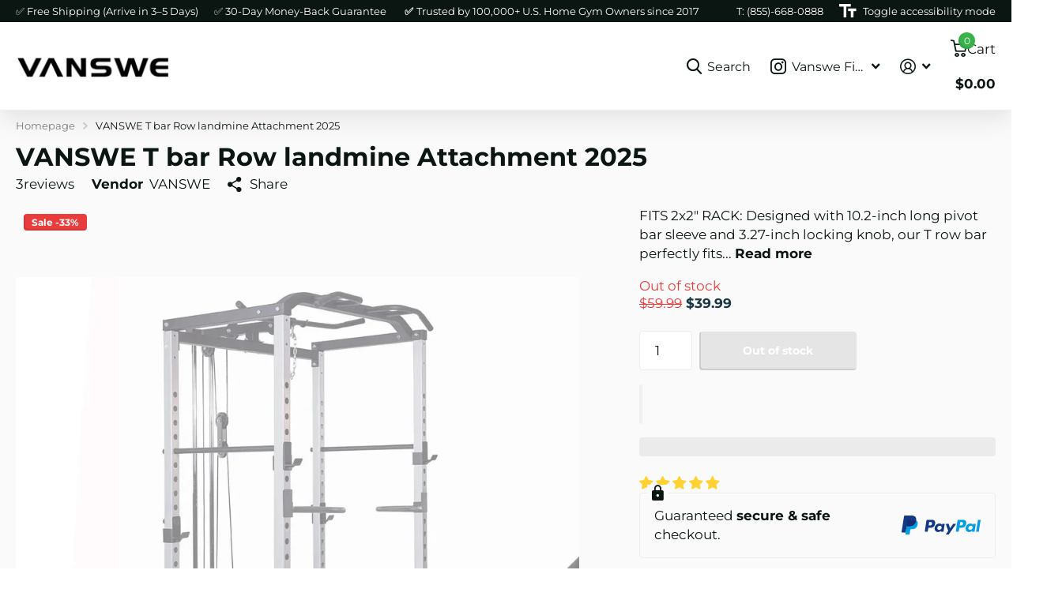

--- FILE ---
content_type: text/html; charset=utf-8
request_url: https://www.vanswefitness.com/products/t-bar-row-machine
body_size: 50233
content:
<!doctype html>
<html lang="en" data-theme="xtra" dir="ltr" class="no-js ">
	<head>
		<meta charset="utf-8">
		<meta http-equiv="x-ua-compatible" content="ie=edge">
        <title>T-Bar Row Landmine Attachments For Power Rack - Vanswe</title><meta name="description" content="Enhance your power rack with Vanswe’s T-Bar Row Landmine Attachment, perfect for upper body workouts. Small addition to your home gym workout."><meta name="theme-color" content="">
		<meta name="MobileOptimized" content="320">
		<meta name="HandheldFriendly" content="true">
		<meta name="viewport" content="width=device-width, initial-scale=1, minimum-scale=1, maximum-scale=5, viewport-fit=cover, shrink-to-fit=no">
		<meta name="format-detection" content="telephone=no">
		<meta name="msapplication-config" content="//www.vanswefitness.com/cdn/shop/t/144/assets/browserconfig.xml?v=52024572095365081671760676007"><link rel="icon" href="//www.vanswefitness.com/cdn/shop/files/favicon-32x32.png?crop=center&height=32&v=1613738560&width=32" type="image/png">
			<link rel="mask-icon" href="safari-pinned-tab.svg" color="#333333">
			<link rel="apple-touch-icon" href="apple-touch-icon.png"><script type="text/javascript">  const observer=new MutationObserver(e=>{e.forEach(({addedNodes:e})=>{e.forEach(e=>{1===e.nodeType&&"SCRIPT"===e.tagName&&!e.classList.contains("analytics")&&(e.innerHTML.includes("asyncLoad")&&(e.innerHTML=e.innerHTML.replace("if(window.attachEvent)","document.addEventListener('asyncLazyLoad',function(event){asyncLoad();});if(window.attachEvent)").replaceAll(", asyncLoad",", function(){}")),e.innerHTML.includes("PreviewBarInjector")&&(e.innerHTML=e.innerHTML.replace("DOMContentLoaded","asyncLazyLoad")),(e.src.includes("assets/storefront/features")||e.src.includes("assets/shopify_pay")||e.src.includes("connect.facebook.net"))&&(e.setAttribute("data-src",e.src),e.removeAttribute("src")))})})});observer.observe(document.documentElement,{childList:!0,subtree:!0});</script>

<meta name="msapplication-config" content="//www.vanswefitness.com/cdn/shop/t/144/assets/browserconfig.xml?v=52024572095365081671760676007">
<meta property="og:title" content="VANSWE T bar Row landmine Attachment 2025">
<meta property="og:type" content="product">
<meta property="og:description" content="Enhance your power rack with Vanswe’s T-Bar Row Landmine Attachment, perfect for upper body workouts. Small addition to your home gym workout.">
<meta property="og:site_name" content="Vanswe Fitness">
<meta property="og:url" content="https://www.vanswefitness.com/products/t-bar-row-machine">

  
  <meta property="product:price:amount" content="$39.99">
  <meta property="og:price:amount" content="$39.99">
  <meta property="og:price:currency" content="USD">
  <meta property="og:availability" content="out of stock" />

<meta property="og:image" content="//www.vanswefitness.com/cdn/shop/products/T_bar_row_34799430-c9d0-4286-bfff-731c912fdeb4.jpg?crop=center&height=500&v=1600222955&width=600">

<meta name="twitter:title" content="VANSWE T bar Row landmine Attachment 2025">
<meta name="twitter:description" content="Enhance your power rack with Vanswe’s T-Bar Row Landmine Attachment, perfect for upper body workouts. Small addition to your home gym workout.">
<meta name="twitter:site" content="Vanswe Fitness">

  <meta name="twitter:card" content="//www.vanswefitness.com/cdn/shop/files/vanswe_logo_2.webp?v=1736844798">

<meta property="twitter:image" content="//www.vanswefitness.com/cdn/shop/products/T_bar_row_34799430-c9d0-4286-bfff-731c912fdeb4.jpg?crop=center&height=500&v=1600222955&width=600">

  

		
		
		
		<link rel="canonical" href="https://www.vanswefitness.com/products/t-bar-row-machine">
		<link rel="preconnect" href="https://fonts.shopifycdn.com" crossorigin><link rel="preload" as="style" href="//www.vanswefitness.com/cdn/shop/t/144/assets/screen.aio.min.css?v=94183854343952761391760676084">
		<link rel="preload" as="style" href="//www.vanswefitness.com/cdn/shop/t/144/assets/theme-xtra.aio.min.css?v=155262557563221470371760676088">
		<link rel="preload" as="style" href="//www.vanswefitness.com/cdn/shop/t/144/assets/screen-settings.aio.min.css?v=136710977403244942871760676083">
		
		<link rel="preload" as="font" href="//www.vanswefitness.com/cdn/fonts/montserrat/montserrat_n7.3c434e22befd5c18a6b4afadb1e3d77c128c7939.woff2" type="font/woff2" crossorigin>
    <link rel="preload" as="font" href="//www.vanswefitness.com/cdn/fonts/montserrat/montserrat_n4.81949fa0ac9fd2021e16436151e8eaa539321637.woff2" type="font/woff2" crossorigin>
<link rel="preload" as="font" href="//www.vanswefitness.com/cdn/shop/t/144/assets/xtra.woff2?v=74598006880499421301760676103" crossorigin>
		<link href="//www.vanswefitness.com/cdn/shop/t/144/assets/screen.css?v=94183854343952761391760676084" rel="stylesheet" type="text/css" media="screen" />
		<link href="//www.vanswefitness.com/cdn/shop/t/144/assets/theme-xtra.css?v=82115074278683568561763640455" rel="stylesheet" type="text/css" media="screen" />
		<link href="//www.vanswefitness.com/cdn/shop/t/144/assets/screen-settings.css?v=171029983561522012681767516773" rel="stylesheet" type="text/css" media="screen" />
		<noscript><link rel="stylesheet" href="//www.vanswefitness.com/cdn/shop/t/144/assets/async-menu.aio.min.css?v=155538259620831572541760675994"></noscript><link href="//www.vanswefitness.com/cdn/shop/t/144/assets/page-product.aio.min.css?v=10370397168615944371760676072" rel="stylesheet" type="text/css" media="screen" />


		<script>document.documentElement.classList.remove('no-js'); document.documentElement.classList.add('js');</script>
        <link rel="preload" href="https://githubfix.myshopify.com/cdn/shop/t/1/assets/lazysizes-1.0.1.js" as="script"><script src="https://githubfix.myshopify.com/cdn/shop/t/1/assets/lazysizes-1.0.1.js"></script>
		
		<script>window.performance && window.performance.mark && window.performance.mark('shopify.content_for_header.start');</script><meta name="google-site-verification" content="wL7LEdpMOLfGDnZnLzpwZ78LGtKGAzVGfKxXH_5uXIo">
<meta name="facebook-domain-verification" content="k1bfxm300z6pwjec4tqk1p5e4x2hvx">
<meta id="shopify-digital-wallet" name="shopify-digital-wallet" content="/407797826/digital_wallets/dialog">
<meta name="shopify-checkout-api-token" content="a3354aef37ed8fd5e4d8c3e91fba2e8e">
<meta id="in-context-paypal-metadata" data-shop-id="407797826" data-venmo-supported="true" data-environment="production" data-locale="en_US" data-paypal-v4="true" data-currency="USD">
<link rel="alternate" type="application/json+oembed" href="https://www.vanswefitness.com/products/t-bar-row-machine.oembed">
<script async="async" src="/checkouts/internal/preloads.js?locale=en-US"></script>
<script id="shopify-features" type="application/json">{"accessToken":"a3354aef37ed8fd5e4d8c3e91fba2e8e","betas":["rich-media-storefront-analytics"],"domain":"www.vanswefitness.com","predictiveSearch":true,"shopId":407797826,"locale":"en"}</script>
<script>var Shopify = Shopify || {};
Shopify.shop = "vanswehome.myshopify.com";
Shopify.locale = "en";
Shopify.currency = {"active":"USD","rate":"1.0"};
Shopify.country = "US";
Shopify.theme = {"name":"飞书优化版-copy","id":148673921214,"schema_name":"Xtra","schema_version":"5.3.0","theme_store_id":1609,"role":"main"};
Shopify.theme.handle = "null";
Shopify.theme.style = {"id":null,"handle":null};
Shopify.cdnHost = "www.vanswefitness.com/cdn";
Shopify.routes = Shopify.routes || {};
Shopify.routes.root = "/";</script>
<script type="module">!function(o){(o.Shopify=o.Shopify||{}).modules=!0}(window);</script>
<script>!function(o){function n(){var o=[];function n(){o.push(Array.prototype.slice.apply(arguments))}return n.q=o,n}var t=o.Shopify=o.Shopify||{};t.loadFeatures=n(),t.autoloadFeatures=n()}(window);</script>
<script id="shop-js-analytics" type="application/json">{"pageType":"product"}</script>
<script defer="defer" async type="module" src="//www.vanswefitness.com/cdn/shopifycloud/shop-js/modules/v2/client.init-shop-cart-sync_BdyHc3Nr.en.esm.js"></script>
<script defer="defer" async type="module" src="//www.vanswefitness.com/cdn/shopifycloud/shop-js/modules/v2/chunk.common_Daul8nwZ.esm.js"></script>
<script type="module">
  await import("//www.vanswefitness.com/cdn/shopifycloud/shop-js/modules/v2/client.init-shop-cart-sync_BdyHc3Nr.en.esm.js");
await import("//www.vanswefitness.com/cdn/shopifycloud/shop-js/modules/v2/chunk.common_Daul8nwZ.esm.js");

  window.Shopify.SignInWithShop?.initShopCartSync?.({"fedCMEnabled":true,"windoidEnabled":true});

</script>
<script>(function() {
  var isLoaded = false;
  function asyncLoad() {
    if (isLoaded) return;
    isLoaded = true;
    var urls = ["\/\/cdn.ywxi.net\/js\/partner-shopify.js?shop=vanswehome.myshopify.com","\/\/shopify.privy.com\/widget.js?shop=vanswehome.myshopify.com","\/\/cdn.halosecurity.com\/js\/partner-shopify.js?shop=vanswehome.myshopify.com","\/\/cdn.trustedsite.com\/js\/partner-shopify.js?shop=vanswehome.myshopify.com","\/\/cdn.trustedsite.com\/js\/partner-shopify.js?shop=vanswehome.myshopify.com","https:\/\/d1639lhkj5l89m.cloudfront.net\/js\/storefront\/uppromote.js?shop=vanswehome.myshopify.com","https:\/\/trust.conversionbear.com\/script?app=trust_badge\u0026shop=vanswehome.myshopify.com"];
    for (var i = 0; i < urls.length; i++) {
      var s = document.createElement('script');
      s.type = 'text/javascript';
      s.async = true;
      s.src = urls[i];
      var x = document.getElementsByTagName('script')[0];
      x.parentNode.insertBefore(s, x);
    }
  };
  if(window.attachEvent) {
    window.attachEvent('onload', asyncLoad);
  } else {
    window.addEventListener('load', asyncLoad, false);
  }
})();</script>
<script id="__st">var __st={"a":407797826,"offset":-28800,"reqid":"2f4053b1-afbc-41ee-a6db-e922312a2e3a-1768953397","pageurl":"www.vanswefitness.com\/products\/t-bar-row-machine","u":"6b4b4efd13b2","p":"product","rtyp":"product","rid":1691064926274};</script>
<script>window.ShopifyPaypalV4VisibilityTracking = true;</script>
<script id="captcha-bootstrap">!function(){'use strict';const t='contact',e='account',n='new_comment',o=[[t,t],['blogs',n],['comments',n],[t,'customer']],c=[[e,'customer_login'],[e,'guest_login'],[e,'recover_customer_password'],[e,'create_customer']],r=t=>t.map((([t,e])=>`form[action*='/${t}']:not([data-nocaptcha='true']) input[name='form_type'][value='${e}']`)).join(','),a=t=>()=>t?[...document.querySelectorAll(t)].map((t=>t.form)):[];function s(){const t=[...o],e=r(t);return a(e)}const i='password',u='form_key',d=['recaptcha-v3-token','g-recaptcha-response','h-captcha-response',i],f=()=>{try{return window.sessionStorage}catch{return}},m='__shopify_v',_=t=>t.elements[u];function p(t,e,n=!1){try{const o=window.sessionStorage,c=JSON.parse(o.getItem(e)),{data:r}=function(t){const{data:e,action:n}=t;return t[m]||n?{data:e,action:n}:{data:t,action:n}}(c);for(const[e,n]of Object.entries(r))t.elements[e]&&(t.elements[e].value=n);n&&o.removeItem(e)}catch(o){console.error('form repopulation failed',{error:o})}}const l='form_type',E='cptcha';function T(t){t.dataset[E]=!0}const w=window,h=w.document,L='Shopify',v='ce_forms',y='captcha';let A=!1;((t,e)=>{const n=(g='f06e6c50-85a8-45c8-87d0-21a2b65856fe',I='https://cdn.shopify.com/shopifycloud/storefront-forms-hcaptcha/ce_storefront_forms_captcha_hcaptcha.v1.5.2.iife.js',D={infoText:'Protected by hCaptcha',privacyText:'Privacy',termsText:'Terms'},(t,e,n)=>{const o=w[L][v],c=o.bindForm;if(c)return c(t,g,e,D).then(n);var r;o.q.push([[t,g,e,D],n]),r=I,A||(h.body.append(Object.assign(h.createElement('script'),{id:'captcha-provider',async:!0,src:r})),A=!0)});var g,I,D;w[L]=w[L]||{},w[L][v]=w[L][v]||{},w[L][v].q=[],w[L][y]=w[L][y]||{},w[L][y].protect=function(t,e){n(t,void 0,e),T(t)},Object.freeze(w[L][y]),function(t,e,n,w,h,L){const[v,y,A,g]=function(t,e,n){const i=e?o:[],u=t?c:[],d=[...i,...u],f=r(d),m=r(i),_=r(d.filter((([t,e])=>n.includes(e))));return[a(f),a(m),a(_),s()]}(w,h,L),I=t=>{const e=t.target;return e instanceof HTMLFormElement?e:e&&e.form},D=t=>v().includes(t);t.addEventListener('submit',(t=>{const e=I(t);if(!e)return;const n=D(e)&&!e.dataset.hcaptchaBound&&!e.dataset.recaptchaBound,o=_(e),c=g().includes(e)&&(!o||!o.value);(n||c)&&t.preventDefault(),c&&!n&&(function(t){try{if(!f())return;!function(t){const e=f();if(!e)return;const n=_(t);if(!n)return;const o=n.value;o&&e.removeItem(o)}(t);const e=Array.from(Array(32),(()=>Math.random().toString(36)[2])).join('');!function(t,e){_(t)||t.append(Object.assign(document.createElement('input'),{type:'hidden',name:u})),t.elements[u].value=e}(t,e),function(t,e){const n=f();if(!n)return;const o=[...t.querySelectorAll(`input[type='${i}']`)].map((({name:t})=>t)),c=[...d,...o],r={};for(const[a,s]of new FormData(t).entries())c.includes(a)||(r[a]=s);n.setItem(e,JSON.stringify({[m]:1,action:t.action,data:r}))}(t,e)}catch(e){console.error('failed to persist form',e)}}(e),e.submit())}));const S=(t,e)=>{t&&!t.dataset[E]&&(n(t,e.some((e=>e===t))),T(t))};for(const o of['focusin','change'])t.addEventListener(o,(t=>{const e=I(t);D(e)&&S(e,y())}));const B=e.get('form_key'),M=e.get(l),P=B&&M;t.addEventListener('DOMContentLoaded',(()=>{const t=y();if(P)for(const e of t)e.elements[l].value===M&&p(e,B);[...new Set([...A(),...v().filter((t=>'true'===t.dataset.shopifyCaptcha))])].forEach((e=>S(e,t)))}))}(h,new URLSearchParams(w.location.search),n,t,e,['guest_login'])})(!0,!0)}();</script>
<script integrity="sha256-4kQ18oKyAcykRKYeNunJcIwy7WH5gtpwJnB7kiuLZ1E=" data-source-attribution="shopify.loadfeatures" defer="defer" src="//www.vanswefitness.com/cdn/shopifycloud/storefront/assets/storefront/load_feature-a0a9edcb.js" crossorigin="anonymous"></script>
<script data-source-attribution="shopify.dynamic_checkout.dynamic.init">var Shopify=Shopify||{};Shopify.PaymentButton=Shopify.PaymentButton||{isStorefrontPortableWallets:!0,init:function(){window.Shopify.PaymentButton.init=function(){};var t=document.createElement("script");t.src="https://www.vanswefitness.com/cdn/shopifycloud/portable-wallets/latest/portable-wallets.en.js",t.type="module",document.head.appendChild(t)}};
</script>
<script data-source-attribution="shopify.dynamic_checkout.buyer_consent">
  function portableWalletsHideBuyerConsent(e){var t=document.getElementById("shopify-buyer-consent"),n=document.getElementById("shopify-subscription-policy-button");t&&n&&(t.classList.add("hidden"),t.setAttribute("aria-hidden","true"),n.removeEventListener("click",e))}function portableWalletsShowBuyerConsent(e){var t=document.getElementById("shopify-buyer-consent"),n=document.getElementById("shopify-subscription-policy-button");t&&n&&(t.classList.remove("hidden"),t.removeAttribute("aria-hidden"),n.addEventListener("click",e))}window.Shopify?.PaymentButton&&(window.Shopify.PaymentButton.hideBuyerConsent=portableWalletsHideBuyerConsent,window.Shopify.PaymentButton.showBuyerConsent=portableWalletsShowBuyerConsent);
</script>
<script>
  function portableWalletsCleanup(e){e&&e.src&&console.error("Failed to load portable wallets script "+e.src);var t=document.querySelectorAll("shopify-accelerated-checkout .shopify-payment-button__skeleton, shopify-accelerated-checkout-cart .wallet-cart-button__skeleton"),e=document.getElementById("shopify-buyer-consent");for(let e=0;e<t.length;e++)t[e].remove();e&&e.remove()}function portableWalletsNotLoadedAsModule(e){e instanceof ErrorEvent&&"string"==typeof e.message&&e.message.includes("import.meta")&&"string"==typeof e.filename&&e.filename.includes("portable-wallets")&&(window.removeEventListener("error",portableWalletsNotLoadedAsModule),window.Shopify.PaymentButton.failedToLoad=e,"loading"===document.readyState?document.addEventListener("DOMContentLoaded",window.Shopify.PaymentButton.init):window.Shopify.PaymentButton.init())}window.addEventListener("error",portableWalletsNotLoadedAsModule);
</script>

<script type="module" src="https://www.vanswefitness.com/cdn/shopifycloud/portable-wallets/latest/portable-wallets.en.js" onError="portableWalletsCleanup(this)" crossorigin="anonymous"></script>
<script nomodule>
  document.addEventListener("DOMContentLoaded", portableWalletsCleanup);
</script>

<link id="shopify-accelerated-checkout-styles" rel="stylesheet" media="screen" href="https://www.vanswefitness.com/cdn/shopifycloud/portable-wallets/latest/accelerated-checkout-backwards-compat.css" crossorigin="anonymous">
<style id="shopify-accelerated-checkout-cart">
        #shopify-buyer-consent {
  margin-top: 1em;
  display: inline-block;
  width: 100%;
}

#shopify-buyer-consent.hidden {
  display: none;
}

#shopify-subscription-policy-button {
  background: none;
  border: none;
  padding: 0;
  text-decoration: underline;
  font-size: inherit;
  cursor: pointer;
}

#shopify-subscription-policy-button::before {
  box-shadow: none;
}

      </style>

<script>window.performance && window.performance.mark && window.performance.mark('shopify.content_for_header.end');</script>
		
		<style data-shopify>
			:root {
				--scheme-1:                      #ffffff;
				--scheme-1_solid:                #ffffff;
				--scheme-1_bg:                   var(--scheme-1);
				--scheme-1_bg_dark:              var(--scheme-1_bg);
				--scheme-1_bg_var:               var(--scheme-1_bg_dark);
				--scheme-1_bg_secondary:         #f4f4f4;
				--scheme-1_fg:                   #0b1613;
				--scheme-1_fg_sat:               #c0dfd7;
				--scheme-1_title:                #0b1613;
				--scheme-1_title_solid:          #0b1613;

				--scheme-1_primary_btn_bg:       #37b34a;
				--scheme-1_primary_btn_bg_dark:  #2f983f;
				--scheme-1_primary_btn_fg:       #ffffff;
				--scheme-1_secondary_btn_bg:     #0b1613;
				--scheme-1_secondary_btn_bg_dark:#000000;
				--scheme-1_secondary_btn_fg:     #ffffff;
				--scheme-1_tertiary_btn_bg:      #378cde;
				--scheme-1_tertiary_btn_bg_dark: #227acf;
				--scheme-1_tertiary_btn_fg:      #ffffff;
				--scheme-1_btn_bg:       		var(--scheme-1_primary_btn_bg);
				--scheme-1_btn_bg_dark:  		var(--scheme-1_primary_btn_bg_dark);
				--scheme-1_btn_fg:       		var(--scheme-1_primary_btn_fg);
				--scheme-1_bd:                   #ecedec;
				--scheme-1_input_bg:             #ffffff;
				--scheme-1_input_fg:             #0b1613;
				--scheme-1_input_pl:             #1c3830;
				--scheme-1_accent:               #f0702c;
				--scheme-1_accent_gradient:      linear-gradient(320deg, rgba(232, 74, 147, 1) 4%, rgba(239, 179, 76, 1) 100%);
				
				--scheme-1_fg_brightness: 0; 
				
				}
				[class^="palette-scheme-1"] select,
				[class^="palette-scheme-1"] .bv_atual,
				#root #content [class^="palette-scheme-1"] .f8sr select {
				background-image: url("data:image/svg+xml,%3Csvg xmlns='http://www.w3.org/2000/svg' xml:space='preserve' style='enable-background:new 0 0 12.7 7.7' viewBox='0 0 12.7 7.7' fill='%230b1613'%3E%3Cpath d='M.3.2c.4-.3.9-.3 1.2.1l4.7 5.3 5-5.3c.3-.3.9-.4 1.2 0 .3.3.4.9 0 1.2l-5.7 6c-.1.1-.3.2-.5.2s-.5-.1-.6-.3l-5.3-6C-.1 1.1-.1.5.3.2z'/%3E%3C/svg%3E");
				}
				
				
				[class^="palette-scheme-1"] select:focus,
				#root #content [class^="palette-scheme-1"] .f8sr select:focus {
				background-image: url("data:image/svg+xml,%3Csvg xmlns='http://www.w3.org/2000/svg' xml:space='preserve' style='enable-background:new 0 0 12.7 7.7' viewBox='0 0 12.7 7.7' fill='%230b1613'%3E%3Cpath d='M12.4 7.5c-.4.3-.9.3-1.2-.1L6.5 2.1l-5 5.3c-.3.3-.9.4-1.2 0-.3-.3-.4-.9 0-1.2L6 .2c.1-.1.3-.2.5-.2.3 0 .5.1.6.3l5.3 6c.4.3.4.9 0 1.2z'/%3E%3C/svg%3E");
				}
				[class^="palette-scheme-1"], [data-active-content*="scheme-1"] {
				--primary_bg:             var(--scheme-1_bg);
				--bg_secondary:           var(--scheme-1_bg_secondary);
				--primary_text:           var(--scheme-1_fg);
				--primary_text_h:         var(--scheme-1_title);
				--headings_text:          var(--primary_text_h);
				--headings_text_solid:    var(--scheme-1_title_solid);
				--primary_bg_btn:         var(--scheme-1_primary_btn_bg);
				--primary_bg_btn_dark:    var(--scheme-1_primary_btn_bg_dark);
				--primary_btn_text:       var(--scheme-1_primary_btn_fg);
				--secondary_bg_btn:       var(--scheme-1_secondary_btn_bg);
				--secondary_bg_btn_dark:  var(--scheme-1_secondary_btn_bg_dark);
				--secondary_btn_text:     var(--scheme-1_secondary_btn_fg);
				--tertiary_bg_btn:        var(--scheme-1_tertiary_btn_bg);
				--tertiary_bg_btn_dark:   var(--scheme-1_tertiary_btn_bg_dark);
				--tertiary_btn_text:      var(--scheme-1_tertiary_btn_fg);
				--custom_input_bg:        var(--scheme-1_input_bg);
				--custom_input_fg:        var(--scheme-1_input_fg);
				--custom_input_pl:        var(--scheme-1_input_pl);
				--custom_input_bd:        var(--scheme-1_bd);
				--custom_bd:              var(--custom_input_bd);
				--secondary_bg: 		  var(--primary_bg_btn);
				--accent:                 var(--scheme-1_accent);
				--accent_gradient:        var(--scheme-1_accent_gradient);
				--primary_text_brightness:var(--scheme-1_fg_brightness);
				}
				
			:root {
				--scheme-2:                      #0b1613;
				--scheme-2_solid:                #0b1613;
				--scheme-2_bg:                   var(--scheme-2);
				--scheme-2_bg_dark:              #080f0d;
				--scheme-2_bg_var:               var(--scheme-2_bg_dark);
				--scheme-2_bg_secondary:         #8a8a9e;
				--scheme-2_fg:                   #ffffff;
				--scheme-2_fg_sat:               #ffffff;
				--scheme-2_title:                #ffffff;
				--scheme-2_title_solid:          #ffffff;

				--scheme-2_primary_btn_bg:       #ffffff;
				--scheme-2_primary_btn_bg_dark:  #ededed;
				--scheme-2_primary_btn_fg:       #0b1613;
				--scheme-2_secondary_btn_bg:     #37b34a;
				--scheme-2_secondary_btn_bg_dark:#2f983f;
				--scheme-2_secondary_btn_fg:     #ffffff;
				--scheme-2_tertiary_btn_bg:      #378cde;
				--scheme-2_tertiary_btn_bg_dark: #227acf;
				--scheme-2_tertiary_btn_fg:      #ffffff;
				--scheme-2_btn_bg:       		var(--scheme-2_primary_btn_bg);
				--scheme-2_btn_bg_dark:  		var(--scheme-2_primary_btn_bg_dark);
				--scheme-2_btn_fg:       		var(--scheme-2_primary_btn_fg);
				--scheme-2_bd:                   #ecedec;
				--scheme-2_input_bg:             #ffffff;
				--scheme-2_input_fg:             #0b1613;
				--scheme-2_input_pl:             #1c3830;
				--scheme-2_accent:               #f0702c;
				--scheme-2_accent_gradient:      #f0702c;
				
				--scheme-2_fg_brightness: 1; 
				
				}
				[class^="palette-scheme-2"] select,
				[class^="palette-scheme-2"] .bv_atual,
				#root #content [class^="palette-scheme-2"] .f8sr select {
				background-image: url("data:image/svg+xml,%3Csvg xmlns='http://www.w3.org/2000/svg' xml:space='preserve' style='enable-background:new 0 0 12.7 7.7' viewBox='0 0 12.7 7.7' fill='%230b1613'%3E%3Cpath d='M.3.2c.4-.3.9-.3 1.2.1l4.7 5.3 5-5.3c.3-.3.9-.4 1.2 0 .3.3.4.9 0 1.2l-5.7 6c-.1.1-.3.2-.5.2s-.5-.1-.6-.3l-5.3-6C-.1 1.1-.1.5.3.2z'/%3E%3C/svg%3E");
				}
				
				
				[class^="palette-scheme-2"] select:focus,
				#root #content [class^="palette-scheme-2"] .f8sr select:focus {
				background-image: url("data:image/svg+xml,%3Csvg xmlns='http://www.w3.org/2000/svg' xml:space='preserve' style='enable-background:new 0 0 12.7 7.7' viewBox='0 0 12.7 7.7' fill='%230b1613'%3E%3Cpath d='M12.4 7.5c-.4.3-.9.3-1.2-.1L6.5 2.1l-5 5.3c-.3.3-.9.4-1.2 0-.3-.3-.4-.9 0-1.2L6 .2c.1-.1.3-.2.5-.2.3 0 .5.1.6.3l5.3 6c.4.3.4.9 0 1.2z'/%3E%3C/svg%3E");
				}
				[class^="palette-scheme-2"], [data-active-content*="scheme-2"] {
				--primary_bg:             var(--scheme-2_bg);
				--bg_secondary:           var(--scheme-2_bg_secondary);
				--primary_text:           var(--scheme-2_fg);
				--primary_text_h:         var(--scheme-2_title);
				--headings_text:          var(--primary_text_h);
				--headings_text_solid:    var(--scheme-2_title_solid);
				--primary_bg_btn:         var(--scheme-2_primary_btn_bg);
				--primary_bg_btn_dark:    var(--scheme-2_primary_btn_bg_dark);
				--primary_btn_text:       var(--scheme-2_primary_btn_fg);
				--secondary_bg_btn:       var(--scheme-2_secondary_btn_bg);
				--secondary_bg_btn_dark:  var(--scheme-2_secondary_btn_bg_dark);
				--secondary_btn_text:     var(--scheme-2_secondary_btn_fg);
				--tertiary_bg_btn:        var(--scheme-2_tertiary_btn_bg);
				--tertiary_bg_btn_dark:   var(--scheme-2_tertiary_btn_bg_dark);
				--tertiary_btn_text:      var(--scheme-2_tertiary_btn_fg);
				--custom_input_bg:        var(--scheme-2_input_bg);
				--custom_input_fg:        var(--scheme-2_input_fg);
				--custom_input_pl:        var(--scheme-2_input_pl);
				--custom_input_bd:        var(--scheme-2_bd);
				--custom_bd:              var(--custom_input_bd);
				--secondary_bg: 		  var(--primary_bg_btn);
				--accent:                 var(--scheme-2_accent);
				--accent_gradient:        var(--scheme-2_accent_gradient);
				--primary_text_brightness:var(--scheme-2_fg_brightness);
				}
				
			:root {
				--scheme-3:                      #fafafa;
				--scheme-3_solid:                #fafafa;
				--scheme-3_bg:                   var(--scheme-3);
				--scheme-3_bg_dark:              #f5f5f5;
				--scheme-3_bg_var:               var(--scheme-3_bg_dark);
				--scheme-3_bg_secondary:         #ffffff;
				--scheme-3_fg:                   #0b1613;
				--scheme-3_fg_sat:               #c0dfd7;
				--scheme-3_title:                #0b1613;
				--scheme-3_title_solid:          #0b1613;

				--scheme-3_primary_btn_bg:       #0b1613;
				--scheme-3_primary_btn_bg_dark:  #000000;
				--scheme-3_primary_btn_fg:       #ffffff;
				--scheme-3_secondary_btn_bg:     #f0702c;
				--scheme-3_secondary_btn_bg_dark:#e85b10;
				--scheme-3_secondary_btn_fg:     #ffffff;
				--scheme-3_tertiary_btn_bg:      #378cde;
				--scheme-3_tertiary_btn_bg_dark: #227acf;
				--scheme-3_tertiary_btn_fg:      #ffffff;
				--scheme-3_btn_bg:       		var(--scheme-3_primary_btn_bg);
				--scheme-3_btn_bg_dark:  		var(--scheme-3_primary_btn_bg_dark);
				--scheme-3_btn_fg:       		var(--scheme-3_primary_btn_fg);
				--scheme-3_bd:                   #ecedec;
				--scheme-3_input_bg:             #ffffff;
				--scheme-3_input_fg:             #0b1613;
				--scheme-3_input_pl:             #1c3830;
				--scheme-3_accent:               #f0702c;
				--scheme-3_accent_gradient:      #f0702c;
				
				--scheme-3_fg_brightness: 0; 
				
					--primary_text_rgba:  				rgb(11, 22, 19);
					--body_bg:            				var(--scheme-3_bg);
				
				}select, .bv_atual, #root #content .f8sr select,
				[class^="palette-scheme-3"] select,
				[class^="palette-scheme-3"] .bv_atual,
				#root #content [class^="palette-scheme-3"] .f8sr select {
				background-image: url("data:image/svg+xml,%3Csvg xmlns='http://www.w3.org/2000/svg' xml:space='preserve' style='enable-background:new 0 0 12.7 7.7' viewBox='0 0 12.7 7.7' fill='%230b1613'%3E%3Cpath d='M.3.2c.4-.3.9-.3 1.2.1l4.7 5.3 5-5.3c.3-.3.9-.4 1.2 0 .3.3.4.9 0 1.2l-5.7 6c-.1.1-.3.2-.5.2s-.5-.1-.6-.3l-5.3-6C-.1 1.1-.1.5.3.2z'/%3E%3C/svg%3E");
				}
				
					#root input[type="date"], #root .datepicker-input { background-image: url("data:image/svg+xml,%3Csvg xmlns='http://www.w3.org/2000/svg' xml:space='preserve' style='enable-background:new 0 0 14 16' viewBox='0 0 14 16' fill='%230b1613'%3E%3Cpath d='M12.3 2H11V.8c0-.5-.3-.8-.7-.8s-.8.3-.8.8V2h-5V.8c0-.5-.3-.8-.7-.8S3 .3 3 .8V2H1.8C.8 2 0 2.8 0 3.8v10.5c0 1 .8 1.8 1.8 1.8h10.5c1 0 1.8-.8 1.8-1.8V3.8c-.1-1-.9-1.8-1.8-1.8zm.2 12.3c0 .1-.1.3-.3.3H1.8c-.1 0-.3-.1-.3-.3V7.5h11v6.8zm0-8.3h-11V3.8c0-.1.1-.3.3-.3h10.5c.1 0 .3.1.3.3V6z'/%3E%3C/svg%3E"); }
				
				select:focus, #root #content .f8sr select:focus,
				[class^="palette-scheme-3"] select:focus,
				#root #content [class^="palette-scheme-3"] .f8sr select:focus {
				background-image: url("data:image/svg+xml,%3Csvg xmlns='http://www.w3.org/2000/svg' xml:space='preserve' style='enable-background:new 0 0 12.7 7.7' viewBox='0 0 12.7 7.7' fill='%230b1613'%3E%3Cpath d='M12.4 7.5c-.4.3-.9.3-1.2-.1L6.5 2.1l-5 5.3c-.3.3-.9.4-1.2 0-.3-.3-.4-.9 0-1.2L6 .2c.1-.1.3-.2.5-.2.3 0 .5.1.6.3l5.3 6c.4.3.4.9 0 1.2z'/%3E%3C/svg%3E");
				}
				:root, [class^="palette-scheme-3"], [data-active-content*="scheme-3"] {
				--primary_bg:             var(--scheme-3_bg);
				--bg_secondary:           var(--scheme-3_bg_secondary);
				--primary_text:           var(--scheme-3_fg);
				--primary_text_h:         var(--scheme-3_title);
				--headings_text:          var(--primary_text_h);
				--headings_text_solid:    var(--scheme-3_title_solid);
				--primary_bg_btn:         var(--scheme-3_primary_btn_bg);
				--primary_bg_btn_dark:    var(--scheme-3_primary_btn_bg_dark);
				--primary_btn_text:       var(--scheme-3_primary_btn_fg);
				--secondary_bg_btn:       var(--scheme-3_secondary_btn_bg);
				--secondary_bg_btn_dark:  var(--scheme-3_secondary_btn_bg_dark);
				--secondary_btn_text:     var(--scheme-3_secondary_btn_fg);
				--tertiary_bg_btn:        var(--scheme-3_tertiary_btn_bg);
				--tertiary_bg_btn_dark:   var(--scheme-3_tertiary_btn_bg_dark);
				--tertiary_btn_text:      var(--scheme-3_tertiary_btn_fg);
				--custom_input_bg:        var(--scheme-3_input_bg);
				--custom_input_fg:        var(--scheme-3_input_fg);
				--custom_input_pl:        var(--scheme-3_input_pl);
				--custom_input_bd:        var(--scheme-3_bd);
				--custom_bd:              var(--custom_input_bd);
				--secondary_bg: 		  var(--primary_bg_btn);
				--accent:                 var(--scheme-3_accent);
				--accent_gradient:        var(--scheme-3_accent_gradient);
				--primary_text_brightness:var(--scheme-3_fg_brightness);
				}
				
			:root {
				--scheme-4:                      #378cde;
				--scheme-4_solid:                #378cde;
				--scheme-4_bg:                   var(--scheme-4);
				--scheme-4_bg_dark:              #2e87dd;
				--scheme-4_bg_var:               var(--scheme-4_bg_dark);
				--scheme-4_bg_secondary:         #f4f4f4;
				--scheme-4_fg:                   #ffffff;
				--scheme-4_fg_sat:               #ffffff;
				--scheme-4_title:                #ffffff;
				--scheme-4_title_solid:          #ffffff;

				--scheme-4_primary_btn_bg:       #f0702c;
				--scheme-4_primary_btn_bg_dark:  #e85b10;
				--scheme-4_primary_btn_fg:       #ffffff;
				--scheme-4_secondary_btn_bg:     #ffffff;
				--scheme-4_secondary_btn_bg_dark:#ededed;
				--scheme-4_secondary_btn_fg:     #0b1613;
				--scheme-4_tertiary_btn_bg:      #ffffff;
				--scheme-4_tertiary_btn_bg_dark: #ededed;
				--scheme-4_tertiary_btn_fg:      #0b1613;
				--scheme-4_btn_bg:       		var(--scheme-4_primary_btn_bg);
				--scheme-4_btn_bg_dark:  		var(--scheme-4_primary_btn_bg_dark);
				--scheme-4_btn_fg:       		var(--scheme-4_primary_btn_fg);
				--scheme-4_bd:                   #ecedec;
				--scheme-4_input_bg:             #ffffff;
				--scheme-4_input_fg:             #0b1613;
				--scheme-4_input_pl:             #1c3830;
				--scheme-4_accent:               #f0702c;
				--scheme-4_accent_gradient:      #f0702c;
				
				--scheme-4_fg_brightness: 1; 
				
				}
				[class^="palette-scheme-4"] select,
				[class^="palette-scheme-4"] .bv_atual,
				#root #content [class^="palette-scheme-4"] .f8sr select {
				background-image: url("data:image/svg+xml,%3Csvg xmlns='http://www.w3.org/2000/svg' xml:space='preserve' style='enable-background:new 0 0 12.7 7.7' viewBox='0 0 12.7 7.7' fill='%230b1613'%3E%3Cpath d='M.3.2c.4-.3.9-.3 1.2.1l4.7 5.3 5-5.3c.3-.3.9-.4 1.2 0 .3.3.4.9 0 1.2l-5.7 6c-.1.1-.3.2-.5.2s-.5-.1-.6-.3l-5.3-6C-.1 1.1-.1.5.3.2z'/%3E%3C/svg%3E");
				}
				
				
				[class^="palette-scheme-4"] select:focus,
				#root #content [class^="palette-scheme-4"] .f8sr select:focus {
				background-image: url("data:image/svg+xml,%3Csvg xmlns='http://www.w3.org/2000/svg' xml:space='preserve' style='enable-background:new 0 0 12.7 7.7' viewBox='0 0 12.7 7.7' fill='%230b1613'%3E%3Cpath d='M12.4 7.5c-.4.3-.9.3-1.2-.1L6.5 2.1l-5 5.3c-.3.3-.9.4-1.2 0-.3-.3-.4-.9 0-1.2L6 .2c.1-.1.3-.2.5-.2.3 0 .5.1.6.3l5.3 6c.4.3.4.9 0 1.2z'/%3E%3C/svg%3E");
				}
				[class^="palette-scheme-4"], [data-active-content*="scheme-4"] {
				--primary_bg:             var(--scheme-4_bg);
				--bg_secondary:           var(--scheme-4_bg_secondary);
				--primary_text:           var(--scheme-4_fg);
				--primary_text_h:         var(--scheme-4_title);
				--headings_text:          var(--primary_text_h);
				--headings_text_solid:    var(--scheme-4_title_solid);
				--primary_bg_btn:         var(--scheme-4_primary_btn_bg);
				--primary_bg_btn_dark:    var(--scheme-4_primary_btn_bg_dark);
				--primary_btn_text:       var(--scheme-4_primary_btn_fg);
				--secondary_bg_btn:       var(--scheme-4_secondary_btn_bg);
				--secondary_bg_btn_dark:  var(--scheme-4_secondary_btn_bg_dark);
				--secondary_btn_text:     var(--scheme-4_secondary_btn_fg);
				--tertiary_bg_btn:        var(--scheme-4_tertiary_btn_bg);
				--tertiary_bg_btn_dark:   var(--scheme-4_tertiary_btn_bg_dark);
				--tertiary_btn_text:      var(--scheme-4_tertiary_btn_fg);
				--custom_input_bg:        var(--scheme-4_input_bg);
				--custom_input_fg:        var(--scheme-4_input_fg);
				--custom_input_pl:        var(--scheme-4_input_pl);
				--custom_input_bd:        var(--scheme-4_bd);
				--custom_bd:              var(--custom_input_bd);
				--secondary_bg: 		  var(--primary_bg_btn);
				--accent:                 var(--scheme-4_accent);
				--accent_gradient:        var(--scheme-4_accent_gradient);
				--primary_text_brightness:var(--scheme-4_fg_brightness);
				}
				
			:root {
				--scheme-5:                      #307e28;
				--scheme-5_solid:                #307e28;
				--scheme-5_bg:                   var(--scheme-5);
				--scheme-5_bg_dark:              #2d7626;
				--scheme-5_bg_var:               var(--scheme-5_bg_dark);
				--scheme-5_bg_secondary:         #ffffff;
				--scheme-5_fg:                   #ffffff;
				--scheme-5_fg_sat:               #ffffff;
				--scheme-5_title:                #ffffff;
				--scheme-5_title_solid:          #ffffff;

				--scheme-5_primary_btn_bg:       #ffffff;
				--scheme-5_primary_btn_bg_dark:  #ededed;
				--scheme-5_primary_btn_fg:       #0b1613;
				--scheme-5_secondary_btn_bg:     #0b1613;
				--scheme-5_secondary_btn_bg_dark:#000000;
				--scheme-5_secondary_btn_fg:     #ffffff;
				--scheme-5_tertiary_btn_bg:      #378cde;
				--scheme-5_tertiary_btn_bg_dark: #227acf;
				--scheme-5_tertiary_btn_fg:      #ffffff;
				--scheme-5_btn_bg:       		var(--scheme-5_primary_btn_bg);
				--scheme-5_btn_bg_dark:  		var(--scheme-5_primary_btn_bg_dark);
				--scheme-5_btn_fg:       		var(--scheme-5_primary_btn_fg);
				--scheme-5_bd:                   #ecedec;
				--scheme-5_input_bg:             #0b1613;
				--scheme-5_input_fg:             #0b1613;
				--scheme-5_input_pl:             #1c3830;
				--scheme-5_accent:               #ffffff;
				--scheme-5_accent_gradient:      #ffffff;
				
				--scheme-5_fg_brightness: 1; 
				
				}
				[class^="palette-scheme-5"] select,
				[class^="palette-scheme-5"] .bv_atual,
				#root #content [class^="palette-scheme-5"] .f8sr select {
				background-image: url("data:image/svg+xml,%3Csvg xmlns='http://www.w3.org/2000/svg' xml:space='preserve' style='enable-background:new 0 0 12.7 7.7' viewBox='0 0 12.7 7.7' fill='%230b1613'%3E%3Cpath d='M.3.2c.4-.3.9-.3 1.2.1l4.7 5.3 5-5.3c.3-.3.9-.4 1.2 0 .3.3.4.9 0 1.2l-5.7 6c-.1.1-.3.2-.5.2s-.5-.1-.6-.3l-5.3-6C-.1 1.1-.1.5.3.2z'/%3E%3C/svg%3E");
				}
				
				
				[class^="palette-scheme-5"] select:focus,
				#root #content [class^="palette-scheme-5"] .f8sr select:focus {
				background-image: url("data:image/svg+xml,%3Csvg xmlns='http://www.w3.org/2000/svg' xml:space='preserve' style='enable-background:new 0 0 12.7 7.7' viewBox='0 0 12.7 7.7' fill='%230b1613'%3E%3Cpath d='M12.4 7.5c-.4.3-.9.3-1.2-.1L6.5 2.1l-5 5.3c-.3.3-.9.4-1.2 0-.3-.3-.4-.9 0-1.2L6 .2c.1-.1.3-.2.5-.2.3 0 .5.1.6.3l5.3 6c.4.3.4.9 0 1.2z'/%3E%3C/svg%3E");
				}
				[class^="palette-scheme-5"], [data-active-content*="scheme-5"] {
				--primary_bg:             var(--scheme-5_bg);
				--bg_secondary:           var(--scheme-5_bg_secondary);
				--primary_text:           var(--scheme-5_fg);
				--primary_text_h:         var(--scheme-5_title);
				--headings_text:          var(--primary_text_h);
				--headings_text_solid:    var(--scheme-5_title_solid);
				--primary_bg_btn:         var(--scheme-5_primary_btn_bg);
				--primary_bg_btn_dark:    var(--scheme-5_primary_btn_bg_dark);
				--primary_btn_text:       var(--scheme-5_primary_btn_fg);
				--secondary_bg_btn:       var(--scheme-5_secondary_btn_bg);
				--secondary_bg_btn_dark:  var(--scheme-5_secondary_btn_bg_dark);
				--secondary_btn_text:     var(--scheme-5_secondary_btn_fg);
				--tertiary_bg_btn:        var(--scheme-5_tertiary_btn_bg);
				--tertiary_bg_btn_dark:   var(--scheme-5_tertiary_btn_bg_dark);
				--tertiary_btn_text:      var(--scheme-5_tertiary_btn_fg);
				--custom_input_bg:        var(--scheme-5_input_bg);
				--custom_input_fg:        var(--scheme-5_input_fg);
				--custom_input_pl:        var(--scheme-5_input_pl);
				--custom_input_bd:        var(--scheme-5_bd);
				--custom_bd:              var(--custom_input_bd);
				--secondary_bg: 		  var(--primary_bg_btn);
				--accent:                 var(--scheme-5_accent);
				--accent_gradient:        var(--scheme-5_accent_gradient);
				--primary_text_brightness:var(--scheme-5_fg_brightness);
				}
				
			:root {
				--scheme-6:                      #f7f7f7;
				--scheme-6_solid:                #f7f7f7;
				--scheme-6_bg:                   var(--scheme-6);
				--scheme-6_bg_dark:              #f2f2f2;
				--scheme-6_bg_var:               var(--scheme-6_bg_dark);
				--scheme-6_bg_secondary:         #ffffff;
				--scheme-6_fg:                   #0b1613;
				--scheme-6_fg_sat:               #c0dfd7;
				--scheme-6_title:                #0b1613;
				--scheme-6_title_solid:          #0b1613;

				--scheme-6_primary_btn_bg:       #f0702c;
				--scheme-6_primary_btn_bg_dark:  #e85b10;
				--scheme-6_primary_btn_fg:       #ffffff;
				--scheme-6_secondary_btn_bg:     #378cde;
				--scheme-6_secondary_btn_bg_dark:#227acf;
				--scheme-6_secondary_btn_fg:     #ffffff;
				--scheme-6_tertiary_btn_bg:      #0b1613;
				--scheme-6_tertiary_btn_bg_dark: #000000;
				--scheme-6_tertiary_btn_fg:      #ffffff;
				--scheme-6_btn_bg:       		var(--scheme-6_primary_btn_bg);
				--scheme-6_btn_bg_dark:  		var(--scheme-6_primary_btn_bg_dark);
				--scheme-6_btn_fg:       		var(--scheme-6_primary_btn_fg);
				--scheme-6_bd:                   #ecedec;
				--scheme-6_input_bg:             #ffffff;
				--scheme-6_input_fg:             #0b1613;
				--scheme-6_input_pl:             #1c3830;
				--scheme-6_accent:               #f0702c;
				--scheme-6_accent_gradient:      #f0702c;
				
				--scheme-6_fg_brightness: 0; 
				
				}
				[class^="palette-scheme-6"] select,
				[class^="palette-scheme-6"] .bv_atual,
				#root #content [class^="palette-scheme-6"] .f8sr select {
				background-image: url("data:image/svg+xml,%3Csvg xmlns='http://www.w3.org/2000/svg' xml:space='preserve' style='enable-background:new 0 0 12.7 7.7' viewBox='0 0 12.7 7.7' fill='%230b1613'%3E%3Cpath d='M.3.2c.4-.3.9-.3 1.2.1l4.7 5.3 5-5.3c.3-.3.9-.4 1.2 0 .3.3.4.9 0 1.2l-5.7 6c-.1.1-.3.2-.5.2s-.5-.1-.6-.3l-5.3-6C-.1 1.1-.1.5.3.2z'/%3E%3C/svg%3E");
				}
				
				
				[class^="palette-scheme-6"] select:focus,
				#root #content [class^="palette-scheme-6"] .f8sr select:focus {
				background-image: url("data:image/svg+xml,%3Csvg xmlns='http://www.w3.org/2000/svg' xml:space='preserve' style='enable-background:new 0 0 12.7 7.7' viewBox='0 0 12.7 7.7' fill='%230b1613'%3E%3Cpath d='M12.4 7.5c-.4.3-.9.3-1.2-.1L6.5 2.1l-5 5.3c-.3.3-.9.4-1.2 0-.3-.3-.4-.9 0-1.2L6 .2c.1-.1.3-.2.5-.2.3 0 .5.1.6.3l5.3 6c.4.3.4.9 0 1.2z'/%3E%3C/svg%3E");
				}
				[class^="palette-scheme-6"], [data-active-content*="scheme-6"] {
				--primary_bg:             var(--scheme-6_bg);
				--bg_secondary:           var(--scheme-6_bg_secondary);
				--primary_text:           var(--scheme-6_fg);
				--primary_text_h:         var(--scheme-6_title);
				--headings_text:          var(--primary_text_h);
				--headings_text_solid:    var(--scheme-6_title_solid);
				--primary_bg_btn:         var(--scheme-6_primary_btn_bg);
				--primary_bg_btn_dark:    var(--scheme-6_primary_btn_bg_dark);
				--primary_btn_text:       var(--scheme-6_primary_btn_fg);
				--secondary_bg_btn:       var(--scheme-6_secondary_btn_bg);
				--secondary_bg_btn_dark:  var(--scheme-6_secondary_btn_bg_dark);
				--secondary_btn_text:     var(--scheme-6_secondary_btn_fg);
				--tertiary_bg_btn:        var(--scheme-6_tertiary_btn_bg);
				--tertiary_bg_btn_dark:   var(--scheme-6_tertiary_btn_bg_dark);
				--tertiary_btn_text:      var(--scheme-6_tertiary_btn_fg);
				--custom_input_bg:        var(--scheme-6_input_bg);
				--custom_input_fg:        var(--scheme-6_input_fg);
				--custom_input_pl:        var(--scheme-6_input_pl);
				--custom_input_bd:        var(--scheme-6_bd);
				--custom_bd:              var(--custom_input_bd);
				--secondary_bg: 		  var(--primary_bg_btn);
				--accent:                 var(--scheme-6_accent);
				--accent_gradient:        var(--scheme-6_accent_gradient);
				--primary_text_brightness:var(--scheme-6_fg_brightness);
				}
				
			:root {
				--scheme-7:                      linear-gradient(120deg, rgba(244, 244, 244, 1), rgba(239, 179, 76, 0.51) 100%);
				--scheme-7_solid:                #f4f4f4;
				--scheme-7_bg:                   var(--scheme-7);
				--scheme-7_bg_dark:              #efefef;
				--scheme-7_bg_var:               var(--scheme-7_bg_dark);
				--scheme-7_bg_secondary:         #f0702c;
				--scheme-7_fg:                   #0b1613;
				--scheme-7_fg_sat:               #c0dfd7;
				--scheme-7_title:                #0b1613;
				--scheme-7_title_solid:          #0b1613;

				--scheme-7_primary_btn_bg:       #f0702c;
				--scheme-7_primary_btn_bg_dark:  #e85b10;
				--scheme-7_primary_btn_fg:       #ffffff;
				--scheme-7_secondary_btn_bg:     #0b1613;
				--scheme-7_secondary_btn_bg_dark:#000000;
				--scheme-7_secondary_btn_fg:     #ffffff;
				--scheme-7_tertiary_btn_bg:      #378cde;
				--scheme-7_tertiary_btn_bg_dark: #227acf;
				--scheme-7_tertiary_btn_fg:      #ffffff;
				--scheme-7_btn_bg:       		var(--scheme-7_primary_btn_bg);
				--scheme-7_btn_bg_dark:  		var(--scheme-7_primary_btn_bg_dark);
				--scheme-7_btn_fg:       		var(--scheme-7_primary_btn_fg);
				--scheme-7_bd:                   #ecedec;
				--scheme-7_input_bg:             #ffffff;
				--scheme-7_input_fg:             #0b1613;
				--scheme-7_input_pl:             #1c3830;
				--scheme-7_accent:               #f0702c;
				--scheme-7_accent_gradient:      #f0702c;
				
				--scheme-7_fg_brightness: 0; 
				
				}
				[class^="palette-scheme-7"] select,
				[class^="palette-scheme-7"] .bv_atual,
				#root #content [class^="palette-scheme-7"] .f8sr select {
				background-image: url("data:image/svg+xml,%3Csvg xmlns='http://www.w3.org/2000/svg' xml:space='preserve' style='enable-background:new 0 0 12.7 7.7' viewBox='0 0 12.7 7.7' fill='%230b1613'%3E%3Cpath d='M.3.2c.4-.3.9-.3 1.2.1l4.7 5.3 5-5.3c.3-.3.9-.4 1.2 0 .3.3.4.9 0 1.2l-5.7 6c-.1.1-.3.2-.5.2s-.5-.1-.6-.3l-5.3-6C-.1 1.1-.1.5.3.2z'/%3E%3C/svg%3E");
				}
				
				
				[class^="palette-scheme-7"] select:focus,
				#root #content [class^="palette-scheme-7"] .f8sr select:focus {
				background-image: url("data:image/svg+xml,%3Csvg xmlns='http://www.w3.org/2000/svg' xml:space='preserve' style='enable-background:new 0 0 12.7 7.7' viewBox='0 0 12.7 7.7' fill='%230b1613'%3E%3Cpath d='M12.4 7.5c-.4.3-.9.3-1.2-.1L6.5 2.1l-5 5.3c-.3.3-.9.4-1.2 0-.3-.3-.4-.9 0-1.2L6 .2c.1-.1.3-.2.5-.2.3 0 .5.1.6.3l5.3 6c.4.3.4.9 0 1.2z'/%3E%3C/svg%3E");
				}
				[class^="palette-scheme-7"], [data-active-content*="scheme-7"] {
				--primary_bg:             var(--scheme-7_bg);
				--bg_secondary:           var(--scheme-7_bg_secondary);
				--primary_text:           var(--scheme-7_fg);
				--primary_text_h:         var(--scheme-7_title);
				--headings_text:          var(--primary_text_h);
				--headings_text_solid:    var(--scheme-7_title_solid);
				--primary_bg_btn:         var(--scheme-7_primary_btn_bg);
				--primary_bg_btn_dark:    var(--scheme-7_primary_btn_bg_dark);
				--primary_btn_text:       var(--scheme-7_primary_btn_fg);
				--secondary_bg_btn:       var(--scheme-7_secondary_btn_bg);
				--secondary_bg_btn_dark:  var(--scheme-7_secondary_btn_bg_dark);
				--secondary_btn_text:     var(--scheme-7_secondary_btn_fg);
				--tertiary_bg_btn:        var(--scheme-7_tertiary_btn_bg);
				--tertiary_bg_btn_dark:   var(--scheme-7_tertiary_btn_bg_dark);
				--tertiary_btn_text:      var(--scheme-7_tertiary_btn_fg);
				--custom_input_bg:        var(--scheme-7_input_bg);
				--custom_input_fg:        var(--scheme-7_input_fg);
				--custom_input_pl:        var(--scheme-7_input_pl);
				--custom_input_bd:        var(--scheme-7_bd);
				--custom_bd:              var(--custom_input_bd);
				--secondary_bg: 		  var(--primary_bg_btn);
				--accent:                 var(--scheme-7_accent);
				--accent_gradient:        var(--scheme-7_accent_gradient);
				--primary_text_brightness:var(--scheme-7_fg_brightness);
				}
				
			:root {
				--scheme-8:                      radial-gradient(rgba(18, 38, 47, 1), rgba(239, 179, 76, 1) 100%);
				--scheme-8_solid:                #37b34a;
				--scheme-8_bg:                   var(--scheme-8);
				--scheme-8_bg_dark:              #35ab47;
				--scheme-8_bg_var:               var(--scheme-8_bg_dark);
				--scheme-8_bg_secondary:         #37b34a;
				--scheme-8_fg:                   #ffffff;
				--scheme-8_fg_sat:               #ffffff;
				--scheme-8_title:                #ffffff;
				--scheme-8_title_solid:          #ffffff;

				--scheme-8_primary_btn_bg:       #37b34a;
				--scheme-8_primary_btn_bg_dark:  #2f983f;
				--scheme-8_primary_btn_fg:       #ffffff;
				--scheme-8_secondary_btn_bg:     #ffffff;
				--scheme-8_secondary_btn_bg_dark:#ededed;
				--scheme-8_secondary_btn_fg:     #0b1613;
				--scheme-8_tertiary_btn_bg:      #378cde;
				--scheme-8_tertiary_btn_bg_dark: #227acf;
				--scheme-8_tertiary_btn_fg:      #ffffff;
				--scheme-8_btn_bg:       		var(--scheme-8_primary_btn_bg);
				--scheme-8_btn_bg_dark:  		var(--scheme-8_primary_btn_bg_dark);
				--scheme-8_btn_fg:       		var(--scheme-8_primary_btn_fg);
				--scheme-8_bd:                   #ecedec;
				--scheme-8_input_bg:             #ffffff;
				--scheme-8_input_fg:             #0b1613;
				--scheme-8_input_pl:             #1c3830;
				--scheme-8_accent:               #f0702c;
				--scheme-8_accent_gradient:      #f0702c;
				
				--scheme-8_fg_brightness: 1; 
				
				}
				[class^="palette-scheme-8"] select,
				[class^="palette-scheme-8"] .bv_atual,
				#root #content [class^="palette-scheme-8"] .f8sr select {
				background-image: url("data:image/svg+xml,%3Csvg xmlns='http://www.w3.org/2000/svg' xml:space='preserve' style='enable-background:new 0 0 12.7 7.7' viewBox='0 0 12.7 7.7' fill='%230b1613'%3E%3Cpath d='M.3.2c.4-.3.9-.3 1.2.1l4.7 5.3 5-5.3c.3-.3.9-.4 1.2 0 .3.3.4.9 0 1.2l-5.7 6c-.1.1-.3.2-.5.2s-.5-.1-.6-.3l-5.3-6C-.1 1.1-.1.5.3.2z'/%3E%3C/svg%3E");
				}
				
				
				[class^="palette-scheme-8"] select:focus,
				#root #content [class^="palette-scheme-8"] .f8sr select:focus {
				background-image: url("data:image/svg+xml,%3Csvg xmlns='http://www.w3.org/2000/svg' xml:space='preserve' style='enable-background:new 0 0 12.7 7.7' viewBox='0 0 12.7 7.7' fill='%230b1613'%3E%3Cpath d='M12.4 7.5c-.4.3-.9.3-1.2-.1L6.5 2.1l-5 5.3c-.3.3-.9.4-1.2 0-.3-.3-.4-.9 0-1.2L6 .2c.1-.1.3-.2.5-.2.3 0 .5.1.6.3l5.3 6c.4.3.4.9 0 1.2z'/%3E%3C/svg%3E");
				}
				[class^="palette-scheme-8"], [data-active-content*="scheme-8"] {
				--primary_bg:             var(--scheme-8_bg);
				--bg_secondary:           var(--scheme-8_bg_secondary);
				--primary_text:           var(--scheme-8_fg);
				--primary_text_h:         var(--scheme-8_title);
				--headings_text:          var(--primary_text_h);
				--headings_text_solid:    var(--scheme-8_title_solid);
				--primary_bg_btn:         var(--scheme-8_primary_btn_bg);
				--primary_bg_btn_dark:    var(--scheme-8_primary_btn_bg_dark);
				--primary_btn_text:       var(--scheme-8_primary_btn_fg);
				--secondary_bg_btn:       var(--scheme-8_secondary_btn_bg);
				--secondary_bg_btn_dark:  var(--scheme-8_secondary_btn_bg_dark);
				--secondary_btn_text:     var(--scheme-8_secondary_btn_fg);
				--tertiary_bg_btn:        var(--scheme-8_tertiary_btn_bg);
				--tertiary_bg_btn_dark:   var(--scheme-8_tertiary_btn_bg_dark);
				--tertiary_btn_text:      var(--scheme-8_tertiary_btn_fg);
				--custom_input_bg:        var(--scheme-8_input_bg);
				--custom_input_fg:        var(--scheme-8_input_fg);
				--custom_input_pl:        var(--scheme-8_input_pl);
				--custom_input_bd:        var(--scheme-8_bd);
				--custom_bd:              var(--custom_input_bd);
				--secondary_bg: 		  var(--primary_bg_btn);
				--accent:                 var(--scheme-8_accent);
				--accent_gradient:        var(--scheme-8_accent_gradient);
				--primary_text_brightness:var(--scheme-8_fg_brightness);
				}
				
			:root {
				--scheme-3e7df26b-2ede-40c7-b308-804d4cc301b6:                      #ffffff;
				--scheme-3e7df26b-2ede-40c7-b308-804d4cc301b6_solid:                #ffffff;
				--scheme-3e7df26b-2ede-40c7-b308-804d4cc301b6_bg:                   var(--scheme-3e7df26b-2ede-40c7-b308-804d4cc301b6);
				--scheme-3e7df26b-2ede-40c7-b308-804d4cc301b6_bg_dark:              var(--scheme-3e7df26b-2ede-40c7-b308-804d4cc301b6_bg);
				--scheme-3e7df26b-2ede-40c7-b308-804d4cc301b6_bg_var:               var(--scheme-3e7df26b-2ede-40c7-b308-804d4cc301b6_bg_dark);
				--scheme-3e7df26b-2ede-40c7-b308-804d4cc301b6_bg_secondary:         #f4f4f4;
				--scheme-3e7df26b-2ede-40c7-b308-804d4cc301b6_fg:                   #0b1613;
				--scheme-3e7df26b-2ede-40c7-b308-804d4cc301b6_fg_sat:               #c0dfd7;
				--scheme-3e7df26b-2ede-40c7-b308-804d4cc301b6_title:                #0b1613;
				--scheme-3e7df26b-2ede-40c7-b308-804d4cc301b6_title_solid:          #0b1613;

				--scheme-3e7df26b-2ede-40c7-b308-804d4cc301b6_primary_btn_bg:       #37b34a;
				--scheme-3e7df26b-2ede-40c7-b308-804d4cc301b6_primary_btn_bg_dark:  #2f983f;
				--scheme-3e7df26b-2ede-40c7-b308-804d4cc301b6_primary_btn_fg:       #ffffff;
				--scheme-3e7df26b-2ede-40c7-b308-804d4cc301b6_secondary_btn_bg:     #37b34a;
				--scheme-3e7df26b-2ede-40c7-b308-804d4cc301b6_secondary_btn_bg_dark:#2f983f;
				--scheme-3e7df26b-2ede-40c7-b308-804d4cc301b6_secondary_btn_fg:     #ffffff;
				--scheme-3e7df26b-2ede-40c7-b308-804d4cc301b6_tertiary_btn_bg:      #378cde;
				--scheme-3e7df26b-2ede-40c7-b308-804d4cc301b6_tertiary_btn_bg_dark: #227acf;
				--scheme-3e7df26b-2ede-40c7-b308-804d4cc301b6_tertiary_btn_fg:      #ffffff;
				--scheme-3e7df26b-2ede-40c7-b308-804d4cc301b6_btn_bg:       		var(--scheme-3e7df26b-2ede-40c7-b308-804d4cc301b6_primary_btn_bg);
				--scheme-3e7df26b-2ede-40c7-b308-804d4cc301b6_btn_bg_dark:  		var(--scheme-3e7df26b-2ede-40c7-b308-804d4cc301b6_primary_btn_bg_dark);
				--scheme-3e7df26b-2ede-40c7-b308-804d4cc301b6_btn_fg:       		var(--scheme-3e7df26b-2ede-40c7-b308-804d4cc301b6_primary_btn_fg);
				--scheme-3e7df26b-2ede-40c7-b308-804d4cc301b6_bd:                   #ecedec;
				--scheme-3e7df26b-2ede-40c7-b308-804d4cc301b6_input_bg:             #ffffff;
				--scheme-3e7df26b-2ede-40c7-b308-804d4cc301b6_input_fg:             #0b1613;
				--scheme-3e7df26b-2ede-40c7-b308-804d4cc301b6_input_pl:             #1c3830;
				--scheme-3e7df26b-2ede-40c7-b308-804d4cc301b6_accent:               #f0702c;
				--scheme-3e7df26b-2ede-40c7-b308-804d4cc301b6_accent_gradient:      linear-gradient(320deg, rgba(232, 74, 147, 1) 4%, rgba(239, 179, 76, 1) 100%);
				
				--scheme-3e7df26b-2ede-40c7-b308-804d4cc301b6_fg_brightness: 0; 
				
				}
				[class^="palette-scheme-3e7df26b-2ede-40c7-b308-804d4cc301b6"] select,
				[class^="palette-scheme-3e7df26b-2ede-40c7-b308-804d4cc301b6"] .bv_atual,
				#root #content [class^="palette-scheme-3e7df26b-2ede-40c7-b308-804d4cc301b6"] .f8sr select {
				background-image: url("data:image/svg+xml,%3Csvg xmlns='http://www.w3.org/2000/svg' xml:space='preserve' style='enable-background:new 0 0 12.7 7.7' viewBox='0 0 12.7 7.7' fill='%230b1613'%3E%3Cpath d='M.3.2c.4-.3.9-.3 1.2.1l4.7 5.3 5-5.3c.3-.3.9-.4 1.2 0 .3.3.4.9 0 1.2l-5.7 6c-.1.1-.3.2-.5.2s-.5-.1-.6-.3l-5.3-6C-.1 1.1-.1.5.3.2z'/%3E%3C/svg%3E");
				}
				
				
				[class^="palette-scheme-3e7df26b-2ede-40c7-b308-804d4cc301b6"] select:focus,
				#root #content [class^="palette-scheme-3e7df26b-2ede-40c7-b308-804d4cc301b6"] .f8sr select:focus {
				background-image: url("data:image/svg+xml,%3Csvg xmlns='http://www.w3.org/2000/svg' xml:space='preserve' style='enable-background:new 0 0 12.7 7.7' viewBox='0 0 12.7 7.7' fill='%230b1613'%3E%3Cpath d='M12.4 7.5c-.4.3-.9.3-1.2-.1L6.5 2.1l-5 5.3c-.3.3-.9.4-1.2 0-.3-.3-.4-.9 0-1.2L6 .2c.1-.1.3-.2.5-.2.3 0 .5.1.6.3l5.3 6c.4.3.4.9 0 1.2z'/%3E%3C/svg%3E");
				}
				[class^="palette-scheme-3e7df26b-2ede-40c7-b308-804d4cc301b6"], [data-active-content*="scheme-3e7df26b-2ede-40c7-b308-804d4cc301b6"] {
				--primary_bg:             var(--scheme-3e7df26b-2ede-40c7-b308-804d4cc301b6_bg);
				--bg_secondary:           var(--scheme-3e7df26b-2ede-40c7-b308-804d4cc301b6_bg_secondary);
				--primary_text:           var(--scheme-3e7df26b-2ede-40c7-b308-804d4cc301b6_fg);
				--primary_text_h:         var(--scheme-3e7df26b-2ede-40c7-b308-804d4cc301b6_title);
				--headings_text:          var(--primary_text_h);
				--headings_text_solid:    var(--scheme-3e7df26b-2ede-40c7-b308-804d4cc301b6_title_solid);
				--primary_bg_btn:         var(--scheme-3e7df26b-2ede-40c7-b308-804d4cc301b6_primary_btn_bg);
				--primary_bg_btn_dark:    var(--scheme-3e7df26b-2ede-40c7-b308-804d4cc301b6_primary_btn_bg_dark);
				--primary_btn_text:       var(--scheme-3e7df26b-2ede-40c7-b308-804d4cc301b6_primary_btn_fg);
				--secondary_bg_btn:       var(--scheme-3e7df26b-2ede-40c7-b308-804d4cc301b6_secondary_btn_bg);
				--secondary_bg_btn_dark:  var(--scheme-3e7df26b-2ede-40c7-b308-804d4cc301b6_secondary_btn_bg_dark);
				--secondary_btn_text:     var(--scheme-3e7df26b-2ede-40c7-b308-804d4cc301b6_secondary_btn_fg);
				--tertiary_bg_btn:        var(--scheme-3e7df26b-2ede-40c7-b308-804d4cc301b6_tertiary_btn_bg);
				--tertiary_bg_btn_dark:   var(--scheme-3e7df26b-2ede-40c7-b308-804d4cc301b6_tertiary_btn_bg_dark);
				--tertiary_btn_text:      var(--scheme-3e7df26b-2ede-40c7-b308-804d4cc301b6_tertiary_btn_fg);
				--custom_input_bg:        var(--scheme-3e7df26b-2ede-40c7-b308-804d4cc301b6_input_bg);
				--custom_input_fg:        var(--scheme-3e7df26b-2ede-40c7-b308-804d4cc301b6_input_fg);
				--custom_input_pl:        var(--scheme-3e7df26b-2ede-40c7-b308-804d4cc301b6_input_pl);
				--custom_input_bd:        var(--scheme-3e7df26b-2ede-40c7-b308-804d4cc301b6_bd);
				--custom_bd:              var(--custom_input_bd);
				--secondary_bg: 		  var(--primary_bg_btn);
				--accent:                 var(--scheme-3e7df26b-2ede-40c7-b308-804d4cc301b6_accent);
				--accent_gradient:        var(--scheme-3e7df26b-2ede-40c7-b308-804d4cc301b6_accent_gradient);
				--primary_text_brightness:var(--scheme-3e7df26b-2ede-40c7-b308-804d4cc301b6_fg_brightness);
				}
				
			:root {
				--scheme-6c33928f-851e-4fa9-9000-487ffea8bdf6:                      #ffffff;
				--scheme-6c33928f-851e-4fa9-9000-487ffea8bdf6_solid:                #ffffff;
				--scheme-6c33928f-851e-4fa9-9000-487ffea8bdf6_bg:                   var(--scheme-6c33928f-851e-4fa9-9000-487ffea8bdf6);
				--scheme-6c33928f-851e-4fa9-9000-487ffea8bdf6_bg_dark:              var(--scheme-6c33928f-851e-4fa9-9000-487ffea8bdf6_bg);
				--scheme-6c33928f-851e-4fa9-9000-487ffea8bdf6_bg_var:               var(--scheme-6c33928f-851e-4fa9-9000-487ffea8bdf6_bg_dark);
				--scheme-6c33928f-851e-4fa9-9000-487ffea8bdf6_bg_secondary:         #f4f4f4;
				--scheme-6c33928f-851e-4fa9-9000-487ffea8bdf6_fg:                   #0b1613;
				--scheme-6c33928f-851e-4fa9-9000-487ffea8bdf6_fg_sat:               #c0dfd7;
				--scheme-6c33928f-851e-4fa9-9000-487ffea8bdf6_title:                #0b1613;
				--scheme-6c33928f-851e-4fa9-9000-487ffea8bdf6_title_solid:          #0b1613;

				--scheme-6c33928f-851e-4fa9-9000-487ffea8bdf6_primary_btn_bg:       #37b34a;
				--scheme-6c33928f-851e-4fa9-9000-487ffea8bdf6_primary_btn_bg_dark:  #2f983f;
				--scheme-6c33928f-851e-4fa9-9000-487ffea8bdf6_primary_btn_fg:       #ffffff;
				--scheme-6c33928f-851e-4fa9-9000-487ffea8bdf6_secondary_btn_bg:     #0b1613;
				--scheme-6c33928f-851e-4fa9-9000-487ffea8bdf6_secondary_btn_bg_dark:#000000;
				--scheme-6c33928f-851e-4fa9-9000-487ffea8bdf6_secondary_btn_fg:     #ffffff;
				--scheme-6c33928f-851e-4fa9-9000-487ffea8bdf6_tertiary_btn_bg:      #378cde;
				--scheme-6c33928f-851e-4fa9-9000-487ffea8bdf6_tertiary_btn_bg_dark: #227acf;
				--scheme-6c33928f-851e-4fa9-9000-487ffea8bdf6_tertiary_btn_fg:      #ffffff;
				--scheme-6c33928f-851e-4fa9-9000-487ffea8bdf6_btn_bg:       		var(--scheme-6c33928f-851e-4fa9-9000-487ffea8bdf6_primary_btn_bg);
				--scheme-6c33928f-851e-4fa9-9000-487ffea8bdf6_btn_bg_dark:  		var(--scheme-6c33928f-851e-4fa9-9000-487ffea8bdf6_primary_btn_bg_dark);
				--scheme-6c33928f-851e-4fa9-9000-487ffea8bdf6_btn_fg:       		var(--scheme-6c33928f-851e-4fa9-9000-487ffea8bdf6_primary_btn_fg);
				--scheme-6c33928f-851e-4fa9-9000-487ffea8bdf6_bd:                   #ecedec;
				--scheme-6c33928f-851e-4fa9-9000-487ffea8bdf6_input_bg:             #ffffff;
				--scheme-6c33928f-851e-4fa9-9000-487ffea8bdf6_input_fg:             #0b1613;
				--scheme-6c33928f-851e-4fa9-9000-487ffea8bdf6_input_pl:             #1c3830;
				--scheme-6c33928f-851e-4fa9-9000-487ffea8bdf6_accent:               #f0702c;
				--scheme-6c33928f-851e-4fa9-9000-487ffea8bdf6_accent_gradient:      linear-gradient(320deg, rgba(232, 74, 147, 1) 4%, rgba(239, 179, 76, 1) 100%);
				
				--scheme-6c33928f-851e-4fa9-9000-487ffea8bdf6_fg_brightness: 0; 
				
				}
				[class^="palette-scheme-6c33928f-851e-4fa9-9000-487ffea8bdf6"] select,
				[class^="palette-scheme-6c33928f-851e-4fa9-9000-487ffea8bdf6"] .bv_atual,
				#root #content [class^="palette-scheme-6c33928f-851e-4fa9-9000-487ffea8bdf6"] .f8sr select {
				background-image: url("data:image/svg+xml,%3Csvg xmlns='http://www.w3.org/2000/svg' xml:space='preserve' style='enable-background:new 0 0 12.7 7.7' viewBox='0 0 12.7 7.7' fill='%230b1613'%3E%3Cpath d='M.3.2c.4-.3.9-.3 1.2.1l4.7 5.3 5-5.3c.3-.3.9-.4 1.2 0 .3.3.4.9 0 1.2l-5.7 6c-.1.1-.3.2-.5.2s-.5-.1-.6-.3l-5.3-6C-.1 1.1-.1.5.3.2z'/%3E%3C/svg%3E");
				}
				
				
				[class^="palette-scheme-6c33928f-851e-4fa9-9000-487ffea8bdf6"] select:focus,
				#root #content [class^="palette-scheme-6c33928f-851e-4fa9-9000-487ffea8bdf6"] .f8sr select:focus {
				background-image: url("data:image/svg+xml,%3Csvg xmlns='http://www.w3.org/2000/svg' xml:space='preserve' style='enable-background:new 0 0 12.7 7.7' viewBox='0 0 12.7 7.7' fill='%230b1613'%3E%3Cpath d='M12.4 7.5c-.4.3-.9.3-1.2-.1L6.5 2.1l-5 5.3c-.3.3-.9.4-1.2 0-.3-.3-.4-.9 0-1.2L6 .2c.1-.1.3-.2.5-.2.3 0 .5.1.6.3l5.3 6c.4.3.4.9 0 1.2z'/%3E%3C/svg%3E");
				}
				[class^="palette-scheme-6c33928f-851e-4fa9-9000-487ffea8bdf6"], [data-active-content*="scheme-6c33928f-851e-4fa9-9000-487ffea8bdf6"] {
				--primary_bg:             var(--scheme-6c33928f-851e-4fa9-9000-487ffea8bdf6_bg);
				--bg_secondary:           var(--scheme-6c33928f-851e-4fa9-9000-487ffea8bdf6_bg_secondary);
				--primary_text:           var(--scheme-6c33928f-851e-4fa9-9000-487ffea8bdf6_fg);
				--primary_text_h:         var(--scheme-6c33928f-851e-4fa9-9000-487ffea8bdf6_title);
				--headings_text:          var(--primary_text_h);
				--headings_text_solid:    var(--scheme-6c33928f-851e-4fa9-9000-487ffea8bdf6_title_solid);
				--primary_bg_btn:         var(--scheme-6c33928f-851e-4fa9-9000-487ffea8bdf6_primary_btn_bg);
				--primary_bg_btn_dark:    var(--scheme-6c33928f-851e-4fa9-9000-487ffea8bdf6_primary_btn_bg_dark);
				--primary_btn_text:       var(--scheme-6c33928f-851e-4fa9-9000-487ffea8bdf6_primary_btn_fg);
				--secondary_bg_btn:       var(--scheme-6c33928f-851e-4fa9-9000-487ffea8bdf6_secondary_btn_bg);
				--secondary_bg_btn_dark:  var(--scheme-6c33928f-851e-4fa9-9000-487ffea8bdf6_secondary_btn_bg_dark);
				--secondary_btn_text:     var(--scheme-6c33928f-851e-4fa9-9000-487ffea8bdf6_secondary_btn_fg);
				--tertiary_bg_btn:        var(--scheme-6c33928f-851e-4fa9-9000-487ffea8bdf6_tertiary_btn_bg);
				--tertiary_bg_btn_dark:   var(--scheme-6c33928f-851e-4fa9-9000-487ffea8bdf6_tertiary_btn_bg_dark);
				--tertiary_btn_text:      var(--scheme-6c33928f-851e-4fa9-9000-487ffea8bdf6_tertiary_btn_fg);
				--custom_input_bg:        var(--scheme-6c33928f-851e-4fa9-9000-487ffea8bdf6_input_bg);
				--custom_input_fg:        var(--scheme-6c33928f-851e-4fa9-9000-487ffea8bdf6_input_fg);
				--custom_input_pl:        var(--scheme-6c33928f-851e-4fa9-9000-487ffea8bdf6_input_pl);
				--custom_input_bd:        var(--scheme-6c33928f-851e-4fa9-9000-487ffea8bdf6_bd);
				--custom_bd:              var(--custom_input_bd);
				--secondary_bg: 		  var(--primary_bg_btn);
				--accent:                 var(--scheme-6c33928f-851e-4fa9-9000-487ffea8bdf6_accent);
				--accent_gradient:        var(--scheme-6c33928f-851e-4fa9-9000-487ffea8bdf6_accent_gradient);
				--primary_text_brightness:var(--scheme-6c33928f-851e-4fa9-9000-487ffea8bdf6_fg_brightness);
				}
				
			
		</style>
	<!-- Google tag (gtag.js) --> <script async src="https://www.googletagmanager.com/gtag/js?id=AW-11201526347"></script> <script> window.dataLayer = window.dataLayer || []; function gtag(){dataLayer.push(arguments);} gtag('js', new Date()); gtag('config', 'AW-11201526347'); </script>

<!-- BEGIN MerchantWidget Code -->
<script id='merchantWidgetScript'
        src="https://www.gstatic.com/shopping/merchant/merchantwidget.js"
        defer>
</script>
<script type="text/javascript">
  merchantWidgetScript.addEventListener('load', function () {
    merchantwidget.start({
     position: 'LEFT_BOTTOM'
   });
  });
</script>
<!-- END MerchantWidget Code -->

      

 <script>jdgm = window.jdgm || {};jdgm.SHOP_DOMAIN = 'vanswehome.myshopify.com';jdgm.PLATFORM = 'shopify';jdgm.PUBLIC_TOKEN = 'RTg_YANrPFVHXdHpSgwKFoC2tjI';</script><script data-cfasync='false' type='text/javascript' async src='https://cdn.judge.me/widget_preloader.js'></script>   
    <script type="text/javascript">
    (function(c,l,a,r,i,t,y){
        c[a]=c[a]||function(){(c[a].q=c[a].q||[]).push(arguments)};
        t=l.createElement(r);t.async=1;t.src="https://www.clarity.ms/tag/"+i;
        y=l.getElementsByTagName(r)[0];y.parentNode.insertBefore(t,y);
    })(window, document, "clarity", "script", "rahekmib66");
</script>
    
    
    <script defer src="https://static.addtoany.com/menu/page.js"></script>
    <script type="text/javascript">
    (function(c,l,a,r,i,t,y){
        c[a]=c[a]||function(){(c[a].q=c[a].q||[]).push(arguments)};
        t=l.createElement(r);t.async=1;t.src="https://www.clarity.ms/tag/"+i;
        y=l.getElementsByTagName(r)[0];y.parentNode.insertBefore(t,y);
    })(window, document, "clarity", "script", "s7j8024y1e");
</script>
    
    

<!-- BEGIN app block: shopify://apps/simprosys-google-shopping-feed/blocks/core_settings_block/1f0b859e-9fa6-4007-97e8-4513aff5ff3b --><!-- BEGIN: GSF App Core Tags & Scripts by Simprosys Google Shopping Feed -->

    <!-- BEGIN app snippet: gsf_verification_code -->


    <meta name="p:domain_verify" content="ae34286f9f6a477ebe52e9bc21a31723" />

<!-- END app snippet -->









<!-- END: GSF App Core Tags & Scripts by Simprosys Google Shopping Feed -->
<!-- END app block --><!-- BEGIN app block: shopify://apps/judge-me-reviews/blocks/judgeme_core/61ccd3b1-a9f2-4160-9fe9-4fec8413e5d8 --><!-- Start of Judge.me Core -->






<link rel="dns-prefetch" href="https://cdnwidget.judge.me">
<link rel="dns-prefetch" href="https://cdn.judge.me">
<link rel="dns-prefetch" href="https://cdn1.judge.me">
<link rel="dns-prefetch" href="https://api.judge.me">

<script data-cfasync='false' class='jdgm-settings-script'>window.jdgmSettings={"pagination":5,"disable_web_reviews":false,"badge_no_review_text":"No reviews","badge_n_reviews_text":"{{ n }} review/reviews","badge_star_color":"#ffd131","hide_badge_preview_if_no_reviews":true,"badge_hide_text":false,"enforce_center_preview_badge":false,"widget_title":"Customer Reviews","widget_open_form_text":"Write a review","widget_close_form_text":"Cancel review","widget_refresh_page_text":"Refresh page","widget_summary_text":"Based on {{ number_of_reviews }} review/reviews","widget_no_review_text":"Be the first to write a review","widget_name_field_text":"Display name","widget_verified_name_field_text":"Verified Name (public)","widget_name_placeholder_text":"Display name","widget_required_field_error_text":"This field is required.","widget_email_field_text":"Email address","widget_verified_email_field_text":"Verified Email (private, can not be edited)","widget_email_placeholder_text":"Your email address","widget_email_field_error_text":"Please enter a valid email address.","widget_rating_field_text":"Rating","widget_review_title_field_text":"Review Title","widget_review_title_placeholder_text":"Give your review a title","widget_review_body_field_text":"Review content","widget_review_body_placeholder_text":"Start writing here...","widget_pictures_field_text":"Picture/Video (optional)","widget_submit_review_text":"Submit Review","widget_submit_verified_review_text":"Submit Verified Review","widget_submit_success_msg_with_auto_publish":"Thank you! Please refresh the page in a few moments to see your review. You can remove or edit your review by logging into \u003ca href='https://judge.me/login' target='_blank' rel='nofollow noopener'\u003eJudge.me\u003c/a\u003e","widget_submit_success_msg_no_auto_publish":"Thank you! Your review will be published as soon as it is approved by the shop admin. You can remove or edit your review by logging into \u003ca href='https://judge.me/login' target='_blank' rel='nofollow noopener'\u003eJudge.me\u003c/a\u003e","widget_show_default_reviews_out_of_total_text":"Showing {{ n_reviews_shown }} out of {{ n_reviews }} reviews.","widget_show_all_link_text":"Show all","widget_show_less_link_text":"Show less","widget_author_said_text":"{{ reviewer_name }} said:","widget_days_text":"{{ n }} days ago","widget_weeks_text":"{{ n }} week/weeks ago","widget_months_text":"{{ n }} month/months ago","widget_years_text":"{{ n }} year/years ago","widget_yesterday_text":"Yesterday","widget_today_text":"Today","widget_replied_text":"\u003e\u003e {{ shop_name }} replied:","widget_read_more_text":"Read more","widget_reviewer_name_as_initial":"","widget_rating_filter_color":"","widget_rating_filter_see_all_text":"See all reviews","widget_sorting_most_recent_text":"Most Recent","widget_sorting_highest_rating_text":"Highest Rating","widget_sorting_lowest_rating_text":"Lowest Rating","widget_sorting_with_pictures_text":"Only Pictures","widget_sorting_most_helpful_text":"Most Helpful","widget_open_question_form_text":"Ask a question","widget_reviews_subtab_text":"Reviews","widget_questions_subtab_text":"Questions","widget_question_label_text":"Question","widget_answer_label_text":"Answer","widget_question_placeholder_text":"Write your question here","widget_submit_question_text":"Submit Question","widget_question_submit_success_text":"Thank you for your question! We will notify you once it gets answered.","widget_star_color":"#fbcd0a","verified_badge_text":"Verified","verified_badge_bg_color":"","verified_badge_text_color":"","verified_badge_placement":"left-of-reviewer-name","widget_review_max_height":"","widget_hide_border":false,"widget_social_share":true,"widget_thumb":true,"widget_review_location_show":false,"widget_location_format":"country_iso_code","all_reviews_include_out_of_store_products":true,"all_reviews_out_of_store_text":"(out of store)","all_reviews_pagination":100,"all_reviews_product_name_prefix_text":"about","enable_review_pictures":true,"enable_question_anwser":true,"widget_theme":"","review_date_format":"mm/dd/yyyy","default_sort_method":"highest-rating","widget_product_reviews_subtab_text":"Product Reviews","widget_shop_reviews_subtab_text":"Shop Reviews","widget_other_products_reviews_text":"Reviews for other products","widget_store_reviews_subtab_text":"Store reviews","widget_no_store_reviews_text":"This store hasn't received any reviews yet","widget_web_restriction_product_reviews_text":"This product hasn't received any reviews yet","widget_no_items_text":"No items found","widget_show_more_text":"Show more","widget_write_a_store_review_text":"Write a Store Review","widget_other_languages_heading":"Reviews in Other Languages","widget_translate_review_text":"Translate review to {{ language }}","widget_translating_review_text":"Translating...","widget_show_original_translation_text":"Show original ({{ language }})","widget_translate_review_failed_text":"Review couldn't be translated.","widget_translate_review_retry_text":"Retry","widget_translate_review_try_again_later_text":"Try again later","show_product_url_for_grouped_product":false,"widget_sorting_pictures_first_text":"Pictures First","show_pictures_on_all_rev_page_mobile":true,"show_pictures_on_all_rev_page_desktop":true,"floating_tab_hide_mobile_install_preference":false,"floating_tab_button_name":"Products Review","floating_tab_title":"Hope Get Your Honest Review","floating_tab_button_color":"","floating_tab_button_background_color":"","floating_tab_url":"","floating_tab_url_enabled":true,"floating_tab_tab_style":"text","all_reviews_text_badge_text":"Customers rate us {{ shop.metafields.judgeme.all_reviews_rating | round: 1 }}/5 based on {{ shop.metafields.judgeme.all_reviews_count }} reviews.","all_reviews_text_badge_text_branded_style":"{{ shop.metafields.judgeme.all_reviews_rating | round: 1 }} out of 5 stars based on {{ shop.metafields.judgeme.all_reviews_count }} reviews","is_all_reviews_text_badge_a_link":false,"show_stars_for_all_reviews_text_badge":false,"all_reviews_text_badge_url":"","all_reviews_text_style":"branded","all_reviews_text_color_style":"custom","all_reviews_text_color":"#108474","all_reviews_text_show_jm_brand":true,"featured_carousel_show_header":true,"featured_carousel_title":"FEEDBACK FROM OUR CUSTOMERS","testimonials_carousel_title":"Customers are saying","videos_carousel_title":"Real customer stories","cards_carousel_title":"Customers are saying","featured_carousel_count_text":"from {{ n }} reviews","featured_carousel_add_link_to_all_reviews_page":false,"featured_carousel_url":"","featured_carousel_show_images":true,"featured_carousel_autoslide_interval":5,"featured_carousel_arrows_on_the_sides":false,"featured_carousel_height":500,"featured_carousel_width":70,"featured_carousel_image_size":0,"featured_carousel_image_height":150,"featured_carousel_arrow_color":"#eeeeee","verified_count_badge_style":"vintage","verified_count_badge_orientation":"horizontal","verified_count_badge_color_style":"judgeme_brand_color","verified_count_badge_color":"#108474","is_verified_count_badge_a_link":false,"verified_count_badge_url":"","verified_count_badge_show_jm_brand":true,"widget_rating_preset_default":5,"widget_first_sub_tab":"product-reviews","widget_show_histogram":true,"widget_histogram_use_custom_color":false,"widget_pagination_use_custom_color":false,"widget_star_use_custom_color":true,"widget_verified_badge_use_custom_color":false,"widget_write_review_use_custom_color":false,"picture_reminder_submit_button":"Upload Pictures","enable_review_videos":true,"mute_video_by_default":false,"widget_sorting_videos_first_text":"Videos First","widget_review_pending_text":"Pending","featured_carousel_items_for_large_screen":5,"social_share_options_order":"Facebook,Twitter","remove_microdata_snippet":true,"disable_json_ld":true,"enable_json_ld_products":false,"preview_badge_show_question_text":true,"preview_badge_no_question_text":"No questions","preview_badge_n_question_text":"{{ number_of_questions }} question/questions","qa_badge_show_icon":true,"qa_badge_position":"same-row","remove_judgeme_branding":false,"widget_add_search_bar":false,"widget_search_bar_placeholder":"Search","widget_sorting_verified_only_text":"Verified only","featured_carousel_theme":"gallery","featured_carousel_show_rating":false,"featured_carousel_show_title":false,"featured_carousel_show_body":false,"featured_carousel_show_date":false,"featured_carousel_show_reviewer":false,"featured_carousel_show_product":true,"featured_carousel_header_background_color":"#108474","featured_carousel_header_text_color":"#ffffff","featured_carousel_name_product_separator":"reviewed","featured_carousel_full_star_background":"#108474","featured_carousel_empty_star_background":"#dadada","featured_carousel_vertical_theme_background":"#f9fafb","featured_carousel_verified_badge_enable":false,"featured_carousel_verified_badge_color":"#108474","featured_carousel_border_style":"round","featured_carousel_review_line_length_limit":3,"featured_carousel_more_reviews_button_text":"Read more reviews","featured_carousel_view_product_button_text":"View product","all_reviews_page_load_reviews_on":"button_click","all_reviews_page_load_more_text":"Load More Reviews","disable_fb_tab_reviews":false,"enable_ajax_cdn_cache":false,"widget_public_name_text":"displayed publicly like","default_reviewer_name":"John Smith","default_reviewer_name_has_non_latin":true,"widget_reviewer_anonymous":"Anonymous","medals_widget_title":"Judge.me Review Medals","medals_widget_background_color":"#C2EBDC","medals_widget_position":"footer_all_pages","medals_widget_border_color":"#f9fafb","medals_widget_verified_text_position":"left","medals_widget_use_monochromatic_version":false,"medals_widget_elements_color":"#317E7E","show_reviewer_avatar":true,"widget_invalid_yt_video_url_error_text":"Not a YouTube video URL","widget_max_length_field_error_text":"Please enter no more than {0} characters.","widget_show_country_flag":false,"widget_show_collected_via_shop_app":true,"widget_verified_by_shop_badge_style":"light","widget_verified_by_shop_text":"Verified by Shop","widget_show_photo_gallery":false,"widget_load_with_code_splitting":true,"widget_ugc_install_preference":false,"widget_ugc_title":"MADE BY US, SHARED BY YOU","widget_ugc_subtitle":"Tag us to see your picture featured in our page","widget_ugc_arrows_color":"#ffffff","widget_ugc_primary_button_text":"Buy Now","widget_ugc_primary_button_background_color":"#108474","widget_ugc_primary_button_text_color":"#ffffff","widget_ugc_primary_button_border_width":"0","widget_ugc_primary_button_border_style":"solid","widget_ugc_primary_button_border_color":"#108474","widget_ugc_primary_button_border_radius":"25","widget_ugc_secondary_button_text":"Load More","widget_ugc_secondary_button_background_color":"#ffffff","widget_ugc_secondary_button_text_color":"#108474","widget_ugc_secondary_button_border_width":"2","widget_ugc_secondary_button_border_style":"solid","widget_ugc_secondary_button_border_color":"#108474","widget_ugc_secondary_button_border_radius":"25","widget_ugc_reviews_button_text":"View Reviews","widget_ugc_reviews_button_background_color":"#ffffff","widget_ugc_reviews_button_text_color":"#108474","widget_ugc_reviews_button_border_width":"2","widget_ugc_reviews_button_border_style":"solid","widget_ugc_reviews_button_border_color":"#108474","widget_ugc_reviews_button_border_radius":"25","widget_ugc_reviews_button_link_to":"store-product-page","widget_ugc_show_post_date":false,"widget_ugc_max_width":"1080","widget_rating_metafield_value_type":true,"widget_primary_color":"#108474","widget_enable_secondary_color":false,"widget_secondary_color":"#edf5f5","widget_summary_average_rating_text":"{{ average_rating }} out of 5","widget_media_grid_title":"Customer photos \u0026 videos","widget_media_grid_see_more_text":"See more","widget_round_style":false,"widget_show_product_medals":true,"widget_verified_by_judgeme_text":"Verified by Judge.me","widget_show_store_medals":true,"widget_verified_by_judgeme_text_in_store_medals":"Verified by Judge.me","widget_media_field_exceed_quantity_message":"Sorry, we can only accept {{ max_media }} for one review.","widget_media_field_exceed_limit_message":"{{ file_name }} is too large, please select a {{ media_type }} less than {{ size_limit }}MB.","widget_review_submitted_text":"Review Submitted!","widget_question_submitted_text":"Question Submitted!","widget_close_form_text_question":"Cancel","widget_write_your_answer_here_text":"Write your answer here","widget_enabled_branded_link":true,"widget_show_collected_by_judgeme":true,"widget_reviewer_name_color":"","widget_write_review_text_color":"","widget_write_review_bg_color":"","widget_collected_by_judgeme_text":"collected by Judge.me","widget_pagination_type":"standard","widget_load_more_text":"Load More","widget_load_more_color":"#108474","widget_full_review_text":"Full Review","widget_read_more_reviews_text":"Read More Reviews","widget_read_questions_text":"Read Questions","widget_questions_and_answers_text":"Questions \u0026 Answers","widget_verified_by_text":"Verified by","widget_verified_text":"Verified","widget_number_of_reviews_text":"{{ number_of_reviews }} reviews","widget_back_button_text":"Back","widget_next_button_text":"Next","widget_custom_forms_filter_button":"Filters","custom_forms_style":"vertical","widget_show_review_information":false,"how_reviews_are_collected":"How reviews are collected?","widget_show_review_keywords":false,"widget_gdpr_statement":"How we use your data: We'll only contact you about the review you left, and only if necessary. By submitting your review, you agree to Judge.me's \u003ca href='https://judge.me/terms' target='_blank' rel='nofollow noopener'\u003eterms\u003c/a\u003e, \u003ca href='https://judge.me/privacy' target='_blank' rel='nofollow noopener'\u003eprivacy\u003c/a\u003e and \u003ca href='https://judge.me/content-policy' target='_blank' rel='nofollow noopener'\u003econtent\u003c/a\u003e policies.","widget_multilingual_sorting_enabled":false,"widget_translate_review_content_enabled":false,"widget_translate_review_content_method":"manual","popup_widget_review_selection":"automatically_with_pictures","popup_widget_round_border_style":true,"popup_widget_show_title":true,"popup_widget_show_body":true,"popup_widget_show_reviewer":false,"popup_widget_show_product":true,"popup_widget_show_pictures":true,"popup_widget_use_review_picture":true,"popup_widget_show_on_home_page":true,"popup_widget_show_on_product_page":true,"popup_widget_show_on_collection_page":true,"popup_widget_show_on_cart_page":true,"popup_widget_position":"bottom_left","popup_widget_first_review_delay":5,"popup_widget_duration":5,"popup_widget_interval":5,"popup_widget_review_count":5,"popup_widget_hide_on_mobile":true,"review_snippet_widget_round_border_style":true,"review_snippet_widget_card_color":"#FFFFFF","review_snippet_widget_slider_arrows_background_color":"#FFFFFF","review_snippet_widget_slider_arrows_color":"#000000","review_snippet_widget_star_color":"#108474","show_product_variant":false,"all_reviews_product_variant_label_text":"Variant: ","widget_show_verified_branding":false,"widget_ai_summary_title":"Customers say","widget_ai_summary_disclaimer":"AI-powered review summary based on recent customer reviews","widget_show_ai_summary":false,"widget_show_ai_summary_bg":false,"widget_show_review_title_input":true,"redirect_reviewers_invited_via_email":"review_widget","request_store_review_after_product_review":false,"request_review_other_products_in_order":false,"review_form_color_scheme":"default","review_form_corner_style":"square","review_form_star_color":{},"review_form_text_color":"#333333","review_form_background_color":"#ffffff","review_form_field_background_color":"#fafafa","review_form_button_color":{},"review_form_button_text_color":"#ffffff","review_form_modal_overlay_color":"#000000","review_content_screen_title_text":"How would you rate this product?","review_content_introduction_text":"We would love it if you would share a bit about your experience.","store_review_form_title_text":"How would you rate this store?","store_review_form_introduction_text":"We would love it if you would share a bit about your experience.","show_review_guidance_text":true,"one_star_review_guidance_text":"Poor","five_star_review_guidance_text":"Great","customer_information_screen_title_text":"About you","customer_information_introduction_text":"Please tell us more about you.","custom_questions_screen_title_text":"Your experience in more detail","custom_questions_introduction_text":"Here are a few questions to help us understand more about your experience.","review_submitted_screen_title_text":"Thanks for your review!","review_submitted_screen_thank_you_text":"We are processing it and it will appear on the store soon.","review_submitted_screen_email_verification_text":"Please confirm your email by clicking the link we just sent you. This helps us keep reviews authentic.","review_submitted_request_store_review_text":"Would you like to share your experience of shopping with us?","review_submitted_review_other_products_text":"Would you like to review these products?","store_review_screen_title_text":"Would you like to share your experience of shopping with us?","store_review_introduction_text":"We value your feedback and use it to improve. Please share any thoughts or suggestions you have.","reviewer_media_screen_title_picture_text":"Share a picture","reviewer_media_introduction_picture_text":"Upload a photo to support your review.","reviewer_media_screen_title_video_text":"Share a video","reviewer_media_introduction_video_text":"Upload a video to support your review.","reviewer_media_screen_title_picture_or_video_text":"Share a picture or video","reviewer_media_introduction_picture_or_video_text":"Upload a photo or video to support your review.","reviewer_media_youtube_url_text":"Paste your Youtube URL here","advanced_settings_next_step_button_text":"Next","advanced_settings_close_review_button_text":"Close","modal_write_review_flow":false,"write_review_flow_required_text":"Required","write_review_flow_privacy_message_text":"We respect your privacy.","write_review_flow_anonymous_text":"Post review as anonymous","write_review_flow_visibility_text":"This won't be visible to other customers.","write_review_flow_multiple_selection_help_text":"Select as many as you like","write_review_flow_single_selection_help_text":"Select one option","write_review_flow_required_field_error_text":"This field is required","write_review_flow_invalid_email_error_text":"Please enter a valid email address","write_review_flow_max_length_error_text":"Max. {{ max_length }} characters.","write_review_flow_media_upload_text":"\u003cb\u003eClick to upload\u003c/b\u003e or drag and drop","write_review_flow_gdpr_statement":"We'll only contact you about your review if necessary. By submitting your review, you agree to our \u003ca href='https://judge.me/terms' target='_blank' rel='nofollow noopener'\u003eterms and conditions\u003c/a\u003e and \u003ca href='https://judge.me/privacy' target='_blank' rel='nofollow noopener'\u003eprivacy policy\u003c/a\u003e.","rating_only_reviews_enabled":false,"show_negative_reviews_help_screen":false,"new_review_flow_help_screen_rating_threshold":3,"negative_review_resolution_screen_title_text":"Tell us more","negative_review_resolution_text":"Your experience matters to us. If there were issues with your purchase, we're here to help. Feel free to reach out to us, we'd love the opportunity to make things right.","negative_review_resolution_button_text":"Contact us","negative_review_resolution_proceed_with_review_text":"Leave a review","negative_review_resolution_subject":"Issue with purchase from {{ shop_name }}.{{ order_name }}","preview_badge_collection_page_install_status":false,"widget_review_custom_css":"","preview_badge_custom_css":"","preview_badge_stars_count":"5-stars","featured_carousel_custom_css":"","floating_tab_custom_css":"","all_reviews_widget_custom_css":"","medals_widget_custom_css":"","verified_badge_custom_css":"","all_reviews_text_custom_css":"","transparency_badges_collected_via_store_invite":false,"transparency_badges_from_another_provider":false,"transparency_badges_collected_from_store_visitor":false,"transparency_badges_collected_by_verified_review_provider":false,"transparency_badges_earned_reward":false,"transparency_badges_collected_via_store_invite_text":"Review collected via store invitation","transparency_badges_from_another_provider_text":"Review collected from another provider","transparency_badges_collected_from_store_visitor_text":"Review collected from a store visitor","transparency_badges_written_in_google_text":"Review written in Google","transparency_badges_written_in_etsy_text":"Review written in Etsy","transparency_badges_written_in_shop_app_text":"Review written in Shop App","transparency_badges_earned_reward_text":"Review earned a reward for future purchase","product_review_widget_per_page":10,"widget_store_review_label_text":"Review about the store","checkout_comment_extension_title_on_product_page":"Customer Comments","checkout_comment_extension_num_latest_comment_show":5,"checkout_comment_extension_format":"name_and_timestamp","checkout_comment_customer_name":"last_initial","checkout_comment_comment_notification":true,"preview_badge_collection_page_install_preference":true,"preview_badge_home_page_install_preference":false,"preview_badge_product_page_install_preference":true,"review_widget_install_preference":"","review_carousel_install_preference":true,"floating_reviews_tab_install_preference":"none","verified_reviews_count_badge_install_preference":false,"all_reviews_text_install_preference":false,"review_widget_best_location":true,"judgeme_medals_install_preference":false,"review_widget_revamp_enabled":false,"review_widget_qna_enabled":false,"review_widget_header_theme":"minimal","review_widget_widget_title_enabled":true,"review_widget_header_text_size":"medium","review_widget_header_text_weight":"regular","review_widget_average_rating_style":"compact","review_widget_bar_chart_enabled":true,"review_widget_bar_chart_type":"numbers","review_widget_bar_chart_style":"standard","review_widget_expanded_media_gallery_enabled":false,"review_widget_reviews_section_theme":"standard","review_widget_image_style":"thumbnails","review_widget_review_image_ratio":"square","review_widget_stars_size":"medium","review_widget_verified_badge":"standard_text","review_widget_review_title_text_size":"medium","review_widget_review_text_size":"medium","review_widget_review_text_length":"medium","review_widget_number_of_columns_desktop":3,"review_widget_carousel_transition_speed":5,"review_widget_custom_questions_answers_display":"always","review_widget_button_text_color":"#FFFFFF","review_widget_text_color":"#000000","review_widget_lighter_text_color":"#7B7B7B","review_widget_corner_styling":"soft","review_widget_review_word_singular":"review","review_widget_review_word_plural":"reviews","review_widget_voting_label":"Helpful?","review_widget_shop_reply_label":"Reply from {{ shop_name }}:","review_widget_filters_title":"Filters","qna_widget_question_word_singular":"Question","qna_widget_question_word_plural":"Questions","qna_widget_answer_reply_label":"Answer from {{ answerer_name }}:","qna_content_screen_title_text":"Ask a question about this product","qna_widget_question_required_field_error_text":"Please enter your question.","qna_widget_flow_gdpr_statement":"We'll only contact you about your question if necessary. By submitting your question, you agree to our \u003ca href='https://judge.me/terms' target='_blank' rel='nofollow noopener'\u003eterms and conditions\u003c/a\u003e and \u003ca href='https://judge.me/privacy' target='_blank' rel='nofollow noopener'\u003eprivacy policy\u003c/a\u003e.","qna_widget_question_submitted_text":"Thanks for your question!","qna_widget_close_form_text_question":"Close","qna_widget_question_submit_success_text":"We’ll notify you by email when your question is answered.","all_reviews_widget_v2025_enabled":false,"all_reviews_widget_v2025_header_theme":"default","all_reviews_widget_v2025_widget_title_enabled":true,"all_reviews_widget_v2025_header_text_size":"medium","all_reviews_widget_v2025_header_text_weight":"regular","all_reviews_widget_v2025_average_rating_style":"compact","all_reviews_widget_v2025_bar_chart_enabled":true,"all_reviews_widget_v2025_bar_chart_type":"numbers","all_reviews_widget_v2025_bar_chart_style":"standard","all_reviews_widget_v2025_expanded_media_gallery_enabled":false,"all_reviews_widget_v2025_show_store_medals":true,"all_reviews_widget_v2025_show_photo_gallery":true,"all_reviews_widget_v2025_show_review_keywords":false,"all_reviews_widget_v2025_show_ai_summary":false,"all_reviews_widget_v2025_show_ai_summary_bg":false,"all_reviews_widget_v2025_add_search_bar":false,"all_reviews_widget_v2025_default_sort_method":"most-recent","all_reviews_widget_v2025_reviews_per_page":10,"all_reviews_widget_v2025_reviews_section_theme":"default","all_reviews_widget_v2025_image_style":"thumbnails","all_reviews_widget_v2025_review_image_ratio":"square","all_reviews_widget_v2025_stars_size":"medium","all_reviews_widget_v2025_verified_badge":"bold_badge","all_reviews_widget_v2025_review_title_text_size":"medium","all_reviews_widget_v2025_review_text_size":"medium","all_reviews_widget_v2025_review_text_length":"medium","all_reviews_widget_v2025_number_of_columns_desktop":3,"all_reviews_widget_v2025_carousel_transition_speed":5,"all_reviews_widget_v2025_custom_questions_answers_display":"always","all_reviews_widget_v2025_show_product_variant":false,"all_reviews_widget_v2025_show_reviewer_avatar":true,"all_reviews_widget_v2025_reviewer_name_as_initial":"","all_reviews_widget_v2025_review_location_show":false,"all_reviews_widget_v2025_location_format":"","all_reviews_widget_v2025_show_country_flag":false,"all_reviews_widget_v2025_verified_by_shop_badge_style":"light","all_reviews_widget_v2025_social_share":false,"all_reviews_widget_v2025_social_share_options_order":"Facebook,Twitter,LinkedIn,Pinterest","all_reviews_widget_v2025_pagination_type":"standard","all_reviews_widget_v2025_button_text_color":"#FFFFFF","all_reviews_widget_v2025_text_color":"#000000","all_reviews_widget_v2025_lighter_text_color":"#7B7B7B","all_reviews_widget_v2025_corner_styling":"soft","all_reviews_widget_v2025_title":"Customer reviews","all_reviews_widget_v2025_ai_summary_title":"Customers say about this store","all_reviews_widget_v2025_no_review_text":"Be the first to write a review","platform":"shopify","branding_url":"https://app.judge.me/reviews/stores/www.vanswefitness.com","branding_text":"Powered by Judge.me","locale":"en","reply_name":"Vanswe Fitness","widget_version":"3.0","footer":true,"autopublish":true,"review_dates":true,"enable_custom_form":false,"shop_use_review_site":true,"shop_locale":"en","enable_multi_locales_translations":true,"show_review_title_input":true,"review_verification_email_status":"never","can_be_branded":true,"reply_name_text":"Vanswe Fitness"};</script> <style class='jdgm-settings-style'>.jdgm-xx{left:0}:root{--jdgm-primary-color: #108474;--jdgm-secondary-color: rgba(16,132,116,0.1);--jdgm-star-color: #fbcd0a;--jdgm-write-review-text-color: white;--jdgm-write-review-bg-color: #108474;--jdgm-paginate-color: #108474;--jdgm-border-radius: 0;--jdgm-reviewer-name-color: #108474}.jdgm-histogram__bar-content{background-color:#108474}.jdgm-rev[data-verified-buyer=true] .jdgm-rev__icon.jdgm-rev__icon:after,.jdgm-rev__buyer-badge.jdgm-rev__buyer-badge{color:white;background-color:#108474}.jdgm-review-widget--small .jdgm-gallery.jdgm-gallery .jdgm-gallery__thumbnail-link:nth-child(8) .jdgm-gallery__thumbnail-wrapper.jdgm-gallery__thumbnail-wrapper:before{content:"See more"}@media only screen and (min-width: 768px){.jdgm-gallery.jdgm-gallery .jdgm-gallery__thumbnail-link:nth-child(8) .jdgm-gallery__thumbnail-wrapper.jdgm-gallery__thumbnail-wrapper:before{content:"See more"}}.jdgm-rev__thumb-btn{color:#108474}.jdgm-rev__thumb-btn:hover{opacity:0.8}.jdgm-rev__thumb-btn:not([disabled]):hover,.jdgm-rev__thumb-btn:hover,.jdgm-rev__thumb-btn:active,.jdgm-rev__thumb-btn:visited{color:#108474}.jdgm-preview-badge .jdgm-star.jdgm-star{color:#ffd131}.jdgm-prev-badge[data-average-rating='0.00']{display:none !important}.jdgm-author-all-initials{display:none !important}.jdgm-author-last-initial{display:none !important}.jdgm-rev-widg__title{visibility:hidden}.jdgm-rev-widg__summary-text{visibility:hidden}.jdgm-prev-badge__text{visibility:hidden}.jdgm-rev__prod-link-prefix:before{content:'about'}.jdgm-rev__variant-label:before{content:'Variant: '}.jdgm-rev__out-of-store-text:before{content:'(out of store)'}.jdgm-preview-badge[data-template="index"]{display:none !important}.jdgm-verified-count-badget[data-from-snippet="true"]{display:none !important}.jdgm-all-reviews-text[data-from-snippet="true"]{display:none !important}.jdgm-medals-section[data-from-snippet="true"]{display:none !important}.jdgm-ugc-media-wrapper[data-from-snippet="true"]{display:none !important}.jdgm-rev__transparency-badge[data-badge-type="review_collected_via_store_invitation"]{display:none !important}.jdgm-rev__transparency-badge[data-badge-type="review_collected_from_another_provider"]{display:none !important}.jdgm-rev__transparency-badge[data-badge-type="review_collected_from_store_visitor"]{display:none !important}.jdgm-rev__transparency-badge[data-badge-type="review_written_in_etsy"]{display:none !important}.jdgm-rev__transparency-badge[data-badge-type="review_written_in_google_business"]{display:none !important}.jdgm-rev__transparency-badge[data-badge-type="review_written_in_shop_app"]{display:none !important}.jdgm-rev__transparency-badge[data-badge-type="review_earned_for_future_purchase"]{display:none !important}.jdgm-review-snippet-widget .jdgm-rev-snippet-widget__cards-container .jdgm-rev-snippet-card{border-radius:8px;background:#fff}.jdgm-review-snippet-widget .jdgm-rev-snippet-widget__cards-container .jdgm-rev-snippet-card__rev-rating .jdgm-star{color:#108474}.jdgm-review-snippet-widget .jdgm-rev-snippet-widget__prev-btn,.jdgm-review-snippet-widget .jdgm-rev-snippet-widget__next-btn{border-radius:50%;background:#fff}.jdgm-review-snippet-widget .jdgm-rev-snippet-widget__prev-btn>svg,.jdgm-review-snippet-widget .jdgm-rev-snippet-widget__next-btn>svg{fill:#000}.jdgm-full-rev-modal.rev-snippet-widget .jm-mfp-container .jm-mfp-content,.jdgm-full-rev-modal.rev-snippet-widget .jm-mfp-container .jdgm-full-rev__icon,.jdgm-full-rev-modal.rev-snippet-widget .jm-mfp-container .jdgm-full-rev__pic-img,.jdgm-full-rev-modal.rev-snippet-widget .jm-mfp-container .jdgm-full-rev__reply{border-radius:8px}.jdgm-full-rev-modal.rev-snippet-widget .jm-mfp-container .jdgm-full-rev[data-verified-buyer="true"] .jdgm-full-rev__icon::after{border-radius:8px}.jdgm-full-rev-modal.rev-snippet-widget .jm-mfp-container .jdgm-full-rev .jdgm-rev__buyer-badge{border-radius:calc( 8px / 2 )}.jdgm-full-rev-modal.rev-snippet-widget .jm-mfp-container .jdgm-full-rev .jdgm-full-rev__replier::before{content:'Vanswe Fitness'}.jdgm-full-rev-modal.rev-snippet-widget .jm-mfp-container .jdgm-full-rev .jdgm-full-rev__product-button{border-radius:calc( 8px * 6 )}
</style> <style class='jdgm-settings-style'></style>

  
  
  
  <style class='jdgm-miracle-styles'>
  @-webkit-keyframes jdgm-spin{0%{-webkit-transform:rotate(0deg);-ms-transform:rotate(0deg);transform:rotate(0deg)}100%{-webkit-transform:rotate(359deg);-ms-transform:rotate(359deg);transform:rotate(359deg)}}@keyframes jdgm-spin{0%{-webkit-transform:rotate(0deg);-ms-transform:rotate(0deg);transform:rotate(0deg)}100%{-webkit-transform:rotate(359deg);-ms-transform:rotate(359deg);transform:rotate(359deg)}}@font-face{font-family:'JudgemeStar';src:url("[data-uri]") format("woff");font-weight:normal;font-style:normal}.jdgm-star{font-family:'JudgemeStar';display:inline !important;text-decoration:none !important;padding:0 4px 0 0 !important;margin:0 !important;font-weight:bold;opacity:1;-webkit-font-smoothing:antialiased;-moz-osx-font-smoothing:grayscale}.jdgm-star:hover{opacity:1}.jdgm-star:last-of-type{padding:0 !important}.jdgm-star.jdgm--on:before{content:"\e000"}.jdgm-star.jdgm--off:before{content:"\e001"}.jdgm-star.jdgm--half:before{content:"\e002"}.jdgm-widget *{margin:0;line-height:1.4;-webkit-box-sizing:border-box;-moz-box-sizing:border-box;box-sizing:border-box;-webkit-overflow-scrolling:touch}.jdgm-hidden{display:none !important;visibility:hidden !important}.jdgm-temp-hidden{display:none}.jdgm-spinner{width:40px;height:40px;margin:auto;border-radius:50%;border-top:2px solid #eee;border-right:2px solid #eee;border-bottom:2px solid #eee;border-left:2px solid #ccc;-webkit-animation:jdgm-spin 0.8s infinite linear;animation:jdgm-spin 0.8s infinite linear}.jdgm-spinner:empty{display:block}.jdgm-prev-badge{display:block !important}

</style>


  
  
   


<script data-cfasync='false' class='jdgm-script'>
!function(e){window.jdgm=window.jdgm||{},jdgm.CDN_HOST="https://cdnwidget.judge.me/",jdgm.CDN_HOST_ALT="https://cdn2.judge.me/cdn/widget_frontend/",jdgm.API_HOST="https://api.judge.me/",jdgm.CDN_BASE_URL="https://cdn.shopify.com/extensions/019bdc9e-9889-75cc-9a3d-a887384f20d4/judgeme-extensions-301/assets/",
jdgm.docReady=function(d){(e.attachEvent?"complete"===e.readyState:"loading"!==e.readyState)?
setTimeout(d,0):e.addEventListener("DOMContentLoaded",d)},jdgm.loadCSS=function(d,t,o,a){
!o&&jdgm.loadCSS.requestedUrls.indexOf(d)>=0||(jdgm.loadCSS.requestedUrls.push(d),
(a=e.createElement("link")).rel="stylesheet",a.class="jdgm-stylesheet",a.media="nope!",
a.href=d,a.onload=function(){this.media="all",t&&setTimeout(t)},e.body.appendChild(a))},
jdgm.loadCSS.requestedUrls=[],jdgm.loadJS=function(e,d){var t=new XMLHttpRequest;
t.onreadystatechange=function(){4===t.readyState&&(Function(t.response)(),d&&d(t.response))},
t.open("GET",e),t.onerror=function(){if(e.indexOf(jdgm.CDN_HOST)===0&&jdgm.CDN_HOST_ALT!==jdgm.CDN_HOST){var f=e.replace(jdgm.CDN_HOST,jdgm.CDN_HOST_ALT);jdgm.loadJS(f,d)}},t.send()},jdgm.docReady((function(){(window.jdgmLoadCSS||e.querySelectorAll(
".jdgm-widget, .jdgm-all-reviews-page").length>0)&&(jdgmSettings.widget_load_with_code_splitting?
parseFloat(jdgmSettings.widget_version)>=3?jdgm.loadCSS(jdgm.CDN_HOST+"widget_v3/base.css"):
jdgm.loadCSS(jdgm.CDN_HOST+"widget/base.css"):jdgm.loadCSS(jdgm.CDN_HOST+"shopify_v2.css"),
jdgm.loadJS(jdgm.CDN_HOST+"loa"+"der.js"))}))}(document);
</script>
<noscript><link rel="stylesheet" type="text/css" media="all" href="https://cdnwidget.judge.me/shopify_v2.css"></noscript>

<!-- BEGIN app snippet: theme_fix_tags --><script>
  (function() {
    var jdgmThemeFixes = null;
    if (!jdgmThemeFixes) return;
    var thisThemeFix = jdgmThemeFixes[Shopify.theme.id];
    if (!thisThemeFix) return;

    if (thisThemeFix.html) {
      document.addEventListener("DOMContentLoaded", function() {
        var htmlDiv = document.createElement('div');
        htmlDiv.classList.add('jdgm-theme-fix-html');
        htmlDiv.innerHTML = thisThemeFix.html;
        document.body.append(htmlDiv);
      });
    };

    if (thisThemeFix.css) {
      var styleTag = document.createElement('style');
      styleTag.classList.add('jdgm-theme-fix-style');
      styleTag.innerHTML = thisThemeFix.css;
      document.head.append(styleTag);
    };

    if (thisThemeFix.js) {
      var scriptTag = document.createElement('script');
      scriptTag.classList.add('jdgm-theme-fix-script');
      scriptTag.innerHTML = thisThemeFix.js;
      document.head.append(scriptTag);
    };
  })();
</script>
<!-- END app snippet -->
<!-- End of Judge.me Core -->



<!-- END app block --><!-- BEGIN app block: shopify://apps/pagefly-page-builder/blocks/app-embed/83e179f7-59a0-4589-8c66-c0dddf959200 -->

<!-- BEGIN app snippet: pagefly-cro-ab-testing-main -->







<script>
  ;(function () {
    const url = new URL(window.location)
    const viewParam = url.searchParams.get('view')
    if (viewParam && viewParam.includes('variant-pf-')) {
      url.searchParams.set('pf_v', viewParam)
      url.searchParams.delete('view')
      window.history.replaceState({}, '', url)
    }
  })()
</script>



<script type='module'>
  
  window.PAGEFLY_CRO = window.PAGEFLY_CRO || {}

  window.PAGEFLY_CRO['data_debug'] = {
    original_template_suffix: "all_products",
    allow_ab_test: false,
    ab_test_start_time: 0,
    ab_test_end_time: 0,
    today_date_time: 1768953398000,
  }
  window.PAGEFLY_CRO['GA4'] = { enabled: true}
</script>

<!-- END app snippet -->








  <script src='https://cdn.shopify.com/extensions/019bb4f9-aed6-78a3-be91-e9d44663e6bf/pagefly-page-builder-215/assets/pagefly-helper.js' defer='defer'></script>

  <script src='https://cdn.shopify.com/extensions/019bb4f9-aed6-78a3-be91-e9d44663e6bf/pagefly-page-builder-215/assets/pagefly-general-helper.js' defer='defer'></script>

  <script src='https://cdn.shopify.com/extensions/019bb4f9-aed6-78a3-be91-e9d44663e6bf/pagefly-page-builder-215/assets/pagefly-snap-slider.js' defer='defer'></script>

  <script src='https://cdn.shopify.com/extensions/019bb4f9-aed6-78a3-be91-e9d44663e6bf/pagefly-page-builder-215/assets/pagefly-slideshow-v3.js' defer='defer'></script>

  <script src='https://cdn.shopify.com/extensions/019bb4f9-aed6-78a3-be91-e9d44663e6bf/pagefly-page-builder-215/assets/pagefly-slideshow-v4.js' defer='defer'></script>

  <script src='https://cdn.shopify.com/extensions/019bb4f9-aed6-78a3-be91-e9d44663e6bf/pagefly-page-builder-215/assets/pagefly-glider.js' defer='defer'></script>

  <script src='https://cdn.shopify.com/extensions/019bb4f9-aed6-78a3-be91-e9d44663e6bf/pagefly-page-builder-215/assets/pagefly-slideshow-v1-v2.js' defer='defer'></script>

  <script src='https://cdn.shopify.com/extensions/019bb4f9-aed6-78a3-be91-e9d44663e6bf/pagefly-page-builder-215/assets/pagefly-product-media.js' defer='defer'></script>

  <script src='https://cdn.shopify.com/extensions/019bb4f9-aed6-78a3-be91-e9d44663e6bf/pagefly-page-builder-215/assets/pagefly-product.js' defer='defer'></script>


<script id='pagefly-helper-data' type='application/json'>
  {
    "page_optimization": {
      "assets_prefetching": false
    },
    "elements_asset_mapper": {
      "Accordion": "https://cdn.shopify.com/extensions/019bb4f9-aed6-78a3-be91-e9d44663e6bf/pagefly-page-builder-215/assets/pagefly-accordion.js",
      "Accordion3": "https://cdn.shopify.com/extensions/019bb4f9-aed6-78a3-be91-e9d44663e6bf/pagefly-page-builder-215/assets/pagefly-accordion3.js",
      "CountDown": "https://cdn.shopify.com/extensions/019bb4f9-aed6-78a3-be91-e9d44663e6bf/pagefly-page-builder-215/assets/pagefly-countdown.js",
      "GMap1": "https://cdn.shopify.com/extensions/019bb4f9-aed6-78a3-be91-e9d44663e6bf/pagefly-page-builder-215/assets/pagefly-gmap.js",
      "GMap2": "https://cdn.shopify.com/extensions/019bb4f9-aed6-78a3-be91-e9d44663e6bf/pagefly-page-builder-215/assets/pagefly-gmap.js",
      "GMapBasicV2": "https://cdn.shopify.com/extensions/019bb4f9-aed6-78a3-be91-e9d44663e6bf/pagefly-page-builder-215/assets/pagefly-gmap.js",
      "GMapAdvancedV2": "https://cdn.shopify.com/extensions/019bb4f9-aed6-78a3-be91-e9d44663e6bf/pagefly-page-builder-215/assets/pagefly-gmap.js",
      "HTML.Video": "https://cdn.shopify.com/extensions/019bb4f9-aed6-78a3-be91-e9d44663e6bf/pagefly-page-builder-215/assets/pagefly-htmlvideo.js",
      "HTML.Video2": "https://cdn.shopify.com/extensions/019bb4f9-aed6-78a3-be91-e9d44663e6bf/pagefly-page-builder-215/assets/pagefly-htmlvideo2.js",
      "HTML.Video3": "https://cdn.shopify.com/extensions/019bb4f9-aed6-78a3-be91-e9d44663e6bf/pagefly-page-builder-215/assets/pagefly-htmlvideo2.js",
      "BackgroundVideo": "https://cdn.shopify.com/extensions/019bb4f9-aed6-78a3-be91-e9d44663e6bf/pagefly-page-builder-215/assets/pagefly-htmlvideo2.js",
      "Instagram": "https://cdn.shopify.com/extensions/019bb4f9-aed6-78a3-be91-e9d44663e6bf/pagefly-page-builder-215/assets/pagefly-instagram.js",
      "Instagram2": "https://cdn.shopify.com/extensions/019bb4f9-aed6-78a3-be91-e9d44663e6bf/pagefly-page-builder-215/assets/pagefly-instagram.js",
      "Insta3": "https://cdn.shopify.com/extensions/019bb4f9-aed6-78a3-be91-e9d44663e6bf/pagefly-page-builder-215/assets/pagefly-instagram3.js",
      "Tabs": "https://cdn.shopify.com/extensions/019bb4f9-aed6-78a3-be91-e9d44663e6bf/pagefly-page-builder-215/assets/pagefly-tab.js",
      "Tabs3": "https://cdn.shopify.com/extensions/019bb4f9-aed6-78a3-be91-e9d44663e6bf/pagefly-page-builder-215/assets/pagefly-tab3.js",
      "ProductBox": "https://cdn.shopify.com/extensions/019bb4f9-aed6-78a3-be91-e9d44663e6bf/pagefly-page-builder-215/assets/pagefly-cart.js",
      "FBPageBox2": "https://cdn.shopify.com/extensions/019bb4f9-aed6-78a3-be91-e9d44663e6bf/pagefly-page-builder-215/assets/pagefly-facebook.js",
      "FBLikeButton2": "https://cdn.shopify.com/extensions/019bb4f9-aed6-78a3-be91-e9d44663e6bf/pagefly-page-builder-215/assets/pagefly-facebook.js",
      "TwitterFeed2": "https://cdn.shopify.com/extensions/019bb4f9-aed6-78a3-be91-e9d44663e6bf/pagefly-page-builder-215/assets/pagefly-twitter.js",
      "Paragraph4": "https://cdn.shopify.com/extensions/019bb4f9-aed6-78a3-be91-e9d44663e6bf/pagefly-page-builder-215/assets/pagefly-paragraph4.js",

      "AliReviews": "https://cdn.shopify.com/extensions/019bb4f9-aed6-78a3-be91-e9d44663e6bf/pagefly-page-builder-215/assets/pagefly-3rd-elements.js",
      "BackInStock": "https://cdn.shopify.com/extensions/019bb4f9-aed6-78a3-be91-e9d44663e6bf/pagefly-page-builder-215/assets/pagefly-3rd-elements.js",
      "GloboBackInStock": "https://cdn.shopify.com/extensions/019bb4f9-aed6-78a3-be91-e9d44663e6bf/pagefly-page-builder-215/assets/pagefly-3rd-elements.js",
      "GrowaveWishlist": "https://cdn.shopify.com/extensions/019bb4f9-aed6-78a3-be91-e9d44663e6bf/pagefly-page-builder-215/assets/pagefly-3rd-elements.js",
      "InfiniteOptionsShopPad": "https://cdn.shopify.com/extensions/019bb4f9-aed6-78a3-be91-e9d44663e6bf/pagefly-page-builder-215/assets/pagefly-3rd-elements.js",
      "InkybayProductPersonalizer": "https://cdn.shopify.com/extensions/019bb4f9-aed6-78a3-be91-e9d44663e6bf/pagefly-page-builder-215/assets/pagefly-3rd-elements.js",
      "LimeSpot": "https://cdn.shopify.com/extensions/019bb4f9-aed6-78a3-be91-e9d44663e6bf/pagefly-page-builder-215/assets/pagefly-3rd-elements.js",
      "Loox": "https://cdn.shopify.com/extensions/019bb4f9-aed6-78a3-be91-e9d44663e6bf/pagefly-page-builder-215/assets/pagefly-3rd-elements.js",
      "Opinew": "https://cdn.shopify.com/extensions/019bb4f9-aed6-78a3-be91-e9d44663e6bf/pagefly-page-builder-215/assets/pagefly-3rd-elements.js",
      "Powr": "https://cdn.shopify.com/extensions/019bb4f9-aed6-78a3-be91-e9d44663e6bf/pagefly-page-builder-215/assets/pagefly-3rd-elements.js",
      "ProductReviews": "https://cdn.shopify.com/extensions/019bb4f9-aed6-78a3-be91-e9d44663e6bf/pagefly-page-builder-215/assets/pagefly-3rd-elements.js",
      "PushOwl": "https://cdn.shopify.com/extensions/019bb4f9-aed6-78a3-be91-e9d44663e6bf/pagefly-page-builder-215/assets/pagefly-3rd-elements.js",
      "ReCharge": "https://cdn.shopify.com/extensions/019bb4f9-aed6-78a3-be91-e9d44663e6bf/pagefly-page-builder-215/assets/pagefly-3rd-elements.js",
      "Rivyo": "https://cdn.shopify.com/extensions/019bb4f9-aed6-78a3-be91-e9d44663e6bf/pagefly-page-builder-215/assets/pagefly-3rd-elements.js",
      "TrackingMore": "https://cdn.shopify.com/extensions/019bb4f9-aed6-78a3-be91-e9d44663e6bf/pagefly-page-builder-215/assets/pagefly-3rd-elements.js",
      "Vitals": "https://cdn.shopify.com/extensions/019bb4f9-aed6-78a3-be91-e9d44663e6bf/pagefly-page-builder-215/assets/pagefly-3rd-elements.js",
      "Wiser": "https://cdn.shopify.com/extensions/019bb4f9-aed6-78a3-be91-e9d44663e6bf/pagefly-page-builder-215/assets/pagefly-3rd-elements.js"
    },
    "custom_elements_mapper": {
      "pf-click-action-element": "https://cdn.shopify.com/extensions/019bb4f9-aed6-78a3-be91-e9d44663e6bf/pagefly-page-builder-215/assets/pagefly-click-action-element.js",
      "pf-dialog-element": "https://cdn.shopify.com/extensions/019bb4f9-aed6-78a3-be91-e9d44663e6bf/pagefly-page-builder-215/assets/pagefly-dialog-element.js"
    }
  }
</script>


<!-- END app block --><script src="https://cdn.shopify.com/extensions/019bdc9e-9889-75cc-9a3d-a887384f20d4/judgeme-extensions-301/assets/loader.js" type="text/javascript" defer="defer"></script>
<link href="https://monorail-edge.shopifysvc.com" rel="dns-prefetch">
<script>(function(){if ("sendBeacon" in navigator && "performance" in window) {try {var session_token_from_headers = performance.getEntriesByType('navigation')[0].serverTiming.find(x => x.name == '_s').description;} catch {var session_token_from_headers = undefined;}var session_cookie_matches = document.cookie.match(/_shopify_s=([^;]*)/);var session_token_from_cookie = session_cookie_matches && session_cookie_matches.length === 2 ? session_cookie_matches[1] : "";var session_token = session_token_from_headers || session_token_from_cookie || "";function handle_abandonment_event(e) {var entries = performance.getEntries().filter(function(entry) {return /monorail-edge.shopifysvc.com/.test(entry.name);});if (!window.abandonment_tracked && entries.length === 0) {window.abandonment_tracked = true;var currentMs = Date.now();var navigation_start = performance.timing.navigationStart;var payload = {shop_id: 407797826,url: window.location.href,navigation_start,duration: currentMs - navigation_start,session_token,page_type: "product"};window.navigator.sendBeacon("https://monorail-edge.shopifysvc.com/v1/produce", JSON.stringify({schema_id: "online_store_buyer_site_abandonment/1.1",payload: payload,metadata: {event_created_at_ms: currentMs,event_sent_at_ms: currentMs}}));}}window.addEventListener('pagehide', handle_abandonment_event);}}());</script>
<script id="web-pixels-manager-setup">(function e(e,d,r,n,o){if(void 0===o&&(o={}),!Boolean(null===(a=null===(i=window.Shopify)||void 0===i?void 0:i.analytics)||void 0===a?void 0:a.replayQueue)){var i,a;window.Shopify=window.Shopify||{};var t=window.Shopify;t.analytics=t.analytics||{};var s=t.analytics;s.replayQueue=[],s.publish=function(e,d,r){return s.replayQueue.push([e,d,r]),!0};try{self.performance.mark("wpm:start")}catch(e){}var l=function(){var e={modern:/Edge?\/(1{2}[4-9]|1[2-9]\d|[2-9]\d{2}|\d{4,})\.\d+(\.\d+|)|Firefox\/(1{2}[4-9]|1[2-9]\d|[2-9]\d{2}|\d{4,})\.\d+(\.\d+|)|Chrom(ium|e)\/(9{2}|\d{3,})\.\d+(\.\d+|)|(Maci|X1{2}).+ Version\/(15\.\d+|(1[6-9]|[2-9]\d|\d{3,})\.\d+)([,.]\d+|)( \(\w+\)|)( Mobile\/\w+|) Safari\/|Chrome.+OPR\/(9{2}|\d{3,})\.\d+\.\d+|(CPU[ +]OS|iPhone[ +]OS|CPU[ +]iPhone|CPU IPhone OS|CPU iPad OS)[ +]+(15[._]\d+|(1[6-9]|[2-9]\d|\d{3,})[._]\d+)([._]\d+|)|Android:?[ /-](13[3-9]|1[4-9]\d|[2-9]\d{2}|\d{4,})(\.\d+|)(\.\d+|)|Android.+Firefox\/(13[5-9]|1[4-9]\d|[2-9]\d{2}|\d{4,})\.\d+(\.\d+|)|Android.+Chrom(ium|e)\/(13[3-9]|1[4-9]\d|[2-9]\d{2}|\d{4,})\.\d+(\.\d+|)|SamsungBrowser\/([2-9]\d|\d{3,})\.\d+/,legacy:/Edge?\/(1[6-9]|[2-9]\d|\d{3,})\.\d+(\.\d+|)|Firefox\/(5[4-9]|[6-9]\d|\d{3,})\.\d+(\.\d+|)|Chrom(ium|e)\/(5[1-9]|[6-9]\d|\d{3,})\.\d+(\.\d+|)([\d.]+$|.*Safari\/(?![\d.]+ Edge\/[\d.]+$))|(Maci|X1{2}).+ Version\/(10\.\d+|(1[1-9]|[2-9]\d|\d{3,})\.\d+)([,.]\d+|)( \(\w+\)|)( Mobile\/\w+|) Safari\/|Chrome.+OPR\/(3[89]|[4-9]\d|\d{3,})\.\d+\.\d+|(CPU[ +]OS|iPhone[ +]OS|CPU[ +]iPhone|CPU IPhone OS|CPU iPad OS)[ +]+(10[._]\d+|(1[1-9]|[2-9]\d|\d{3,})[._]\d+)([._]\d+|)|Android:?[ /-](13[3-9]|1[4-9]\d|[2-9]\d{2}|\d{4,})(\.\d+|)(\.\d+|)|Mobile Safari.+OPR\/([89]\d|\d{3,})\.\d+\.\d+|Android.+Firefox\/(13[5-9]|1[4-9]\d|[2-9]\d{2}|\d{4,})\.\d+(\.\d+|)|Android.+Chrom(ium|e)\/(13[3-9]|1[4-9]\d|[2-9]\d{2}|\d{4,})\.\d+(\.\d+|)|Android.+(UC? ?Browser|UCWEB|U3)[ /]?(15\.([5-9]|\d{2,})|(1[6-9]|[2-9]\d|\d{3,})\.\d+)\.\d+|SamsungBrowser\/(5\.\d+|([6-9]|\d{2,})\.\d+)|Android.+MQ{2}Browser\/(14(\.(9|\d{2,})|)|(1[5-9]|[2-9]\d|\d{3,})(\.\d+|))(\.\d+|)|K[Aa][Ii]OS\/(3\.\d+|([4-9]|\d{2,})\.\d+)(\.\d+|)/},d=e.modern,r=e.legacy,n=navigator.userAgent;return n.match(d)?"modern":n.match(r)?"legacy":"unknown"}(),u="modern"===l?"modern":"legacy",c=(null!=n?n:{modern:"",legacy:""})[u],f=function(e){return[e.baseUrl,"/wpm","/b",e.hashVersion,"modern"===e.buildTarget?"m":"l",".js"].join("")}({baseUrl:d,hashVersion:r,buildTarget:u}),m=function(e){var d=e.version,r=e.bundleTarget,n=e.surface,o=e.pageUrl,i=e.monorailEndpoint;return{emit:function(e){var a=e.status,t=e.errorMsg,s=(new Date).getTime(),l=JSON.stringify({metadata:{event_sent_at_ms:s},events:[{schema_id:"web_pixels_manager_load/3.1",payload:{version:d,bundle_target:r,page_url:o,status:a,surface:n,error_msg:t},metadata:{event_created_at_ms:s}}]});if(!i)return console&&console.warn&&console.warn("[Web Pixels Manager] No Monorail endpoint provided, skipping logging."),!1;try{return self.navigator.sendBeacon.bind(self.navigator)(i,l)}catch(e){}var u=new XMLHttpRequest;try{return u.open("POST",i,!0),u.setRequestHeader("Content-Type","text/plain"),u.send(l),!0}catch(e){return console&&console.warn&&console.warn("[Web Pixels Manager] Got an unhandled error while logging to Monorail."),!1}}}}({version:r,bundleTarget:l,surface:e.surface,pageUrl:self.location.href,monorailEndpoint:e.monorailEndpoint});try{o.browserTarget=l,function(e){var d=e.src,r=e.async,n=void 0===r||r,o=e.onload,i=e.onerror,a=e.sri,t=e.scriptDataAttributes,s=void 0===t?{}:t,l=document.createElement("script"),u=document.querySelector("head"),c=document.querySelector("body");if(l.async=n,l.src=d,a&&(l.integrity=a,l.crossOrigin="anonymous"),s)for(var f in s)if(Object.prototype.hasOwnProperty.call(s,f))try{l.dataset[f]=s[f]}catch(e){}if(o&&l.addEventListener("load",o),i&&l.addEventListener("error",i),u)u.appendChild(l);else{if(!c)throw new Error("Did not find a head or body element to append the script");c.appendChild(l)}}({src:f,async:!0,onload:function(){if(!function(){var e,d;return Boolean(null===(d=null===(e=window.Shopify)||void 0===e?void 0:e.analytics)||void 0===d?void 0:d.initialized)}()){var d=window.webPixelsManager.init(e)||void 0;if(d){var r=window.Shopify.analytics;r.replayQueue.forEach((function(e){var r=e[0],n=e[1],o=e[2];d.publishCustomEvent(r,n,o)})),r.replayQueue=[],r.publish=d.publishCustomEvent,r.visitor=d.visitor,r.initialized=!0}}},onerror:function(){return m.emit({status:"failed",errorMsg:"".concat(f," has failed to load")})},sri:function(e){var d=/^sha384-[A-Za-z0-9+/=]+$/;return"string"==typeof e&&d.test(e)}(c)?c:"",scriptDataAttributes:o}),m.emit({status:"loading"})}catch(e){m.emit({status:"failed",errorMsg:(null==e?void 0:e.message)||"Unknown error"})}}})({shopId: 407797826,storefrontBaseUrl: "https://www.vanswefitness.com",extensionsBaseUrl: "https://extensions.shopifycdn.com/cdn/shopifycloud/web-pixels-manager",monorailEndpoint: "https://monorail-edge.shopifysvc.com/unstable/produce_batch",surface: "storefront-renderer",enabledBetaFlags: ["2dca8a86"],webPixelsConfigList: [{"id":"1665433790","configuration":"{\"businessId\":\"081B98072FE617804EAB839B\",\"environment\":\"production\",\"debug\":\"false\"}","eventPayloadVersion":"v1","runtimeContext":"STRICT","scriptVersion":"d5ef50063231899b62b2e476e608105a","type":"APP","apiClientId":861484,"privacyPurposes":["ANALYTICS","MARKETING","SALE_OF_DATA"],"dataSharingAdjustments":{"protectedCustomerApprovalScopes":["read_customer_email","read_customer_name","read_customer_personal_data","read_customer_phone"]}},{"id":"1490452670","configuration":"{\"focusDuration\":\"3\"}","eventPayloadVersion":"v1","runtimeContext":"STRICT","scriptVersion":"5267644d2647fc677b620ee257b1625c","type":"APP","apiClientId":1743893,"privacyPurposes":["ANALYTICS","SALE_OF_DATA"],"dataSharingAdjustments":{"protectedCustomerApprovalScopes":["read_customer_personal_data"]}},{"id":"1272742078","configuration":"{\"account_ID\":\"1020320\",\"google_analytics_tracking_tag\":\"1\",\"measurement_id\":\"2\",\"api_secret\":\"3\",\"shop_settings\":\"{\\\"custom_pixel_script\\\":\\\"https:\\\\\\\/\\\\\\\/storage.googleapis.com\\\\\\\/gsf-scripts\\\\\\\/custom-pixels\\\\\\\/vanswehome.js\\\"}\"}","eventPayloadVersion":"v1","runtimeContext":"LAX","scriptVersion":"c6b888297782ed4a1cba19cda43d6625","type":"APP","apiClientId":1558137,"privacyPurposes":[],"dataSharingAdjustments":{"protectedCustomerApprovalScopes":["read_customer_address","read_customer_email","read_customer_name","read_customer_personal_data","read_customer_phone"]}},{"id":"949747902","configuration":"{\"webPixelName\":\"Judge.me\"}","eventPayloadVersion":"v1","runtimeContext":"STRICT","scriptVersion":"34ad157958823915625854214640f0bf","type":"APP","apiClientId":683015,"privacyPurposes":["ANALYTICS"],"dataSharingAdjustments":{"protectedCustomerApprovalScopes":["read_customer_email","read_customer_name","read_customer_personal_data","read_customer_phone"]}},{"id":"554008766","configuration":"{\"config\":\"{\\\"google_tag_ids\\\":[\\\"G-EHNEXQVX3Y\\\",\\\"AW-17461364248\\\",\\\"GT-WPT2TB94\\\"],\\\"target_country\\\":\\\"US\\\",\\\"gtag_events\\\":[{\\\"type\\\":\\\"begin_checkout\\\",\\\"action_label\\\":[\\\"G-EHNEXQVX3Y\\\",\\\"AW-17461364248\\\/fbUtCLDa7oMbEJiMnYZB\\\"]},{\\\"type\\\":\\\"search\\\",\\\"action_label\\\":[\\\"G-EHNEXQVX3Y\\\",\\\"AW-17461364248\\\/5PJ8CPbY7oMbEJiMnYZB\\\"]},{\\\"type\\\":\\\"view_item\\\",\\\"action_label\\\":[\\\"G-EHNEXQVX3Y\\\",\\\"AW-17461364248\\\/yT-vCPPY7oMbEJiMnYZB\\\",\\\"MC-KRQR69PTGG\\\"]},{\\\"type\\\":\\\"purchase\\\",\\\"action_label\\\":[\\\"G-EHNEXQVX3Y\\\",\\\"AW-17461364248\\\/lHloCO3Y7oMbEJiMnYZB\\\",\\\"MC-KRQR69PTGG\\\"]},{\\\"type\\\":\\\"page_view\\\",\\\"action_label\\\":[\\\"G-EHNEXQVX3Y\\\",\\\"AW-17461364248\\\/QUpkCPDY7oMbEJiMnYZB\\\",\\\"MC-KRQR69PTGG\\\"]},{\\\"type\\\":\\\"add_payment_info\\\",\\\"action_label\\\":[\\\"G-EHNEXQVX3Y\\\",\\\"AW-17461364248\\\/gtW4CLPa7oMbEJiMnYZB\\\"]},{\\\"type\\\":\\\"add_to_cart\\\",\\\"action_label\\\":[\\\"G-EHNEXQVX3Y\\\",\\\"AW-17461364248\\\/BhN-CK3a7oMbEJiMnYZB\\\"]}],\\\"enable_monitoring_mode\\\":false}\"}","eventPayloadVersion":"v1","runtimeContext":"OPEN","scriptVersion":"b2a88bafab3e21179ed38636efcd8a93","type":"APP","apiClientId":1780363,"privacyPurposes":[],"dataSharingAdjustments":{"protectedCustomerApprovalScopes":["read_customer_address","read_customer_email","read_customer_name","read_customer_personal_data","read_customer_phone"]}},{"id":"469008574","configuration":"{\"shopId\":\"121353\",\"env\":\"production\",\"metaData\":\"[]\"}","eventPayloadVersion":"v1","runtimeContext":"STRICT","scriptVersion":"8e11013497942cd9be82d03af35714e6","type":"APP","apiClientId":2773553,"privacyPurposes":[],"dataSharingAdjustments":{"protectedCustomerApprovalScopes":["read_customer_address","read_customer_email","read_customer_name","read_customer_personal_data","read_customer_phone"]}},{"id":"99188926","configuration":"{\"tagID\":\"2613791097761\"}","eventPayloadVersion":"v1","runtimeContext":"STRICT","scriptVersion":"18031546ee651571ed29edbe71a3550b","type":"APP","apiClientId":3009811,"privacyPurposes":["ANALYTICS","MARKETING","SALE_OF_DATA"],"dataSharingAdjustments":{"protectedCustomerApprovalScopes":["read_customer_address","read_customer_email","read_customer_name","read_customer_personal_data","read_customer_phone"]}},{"id":"61014206","eventPayloadVersion":"v1","runtimeContext":"LAX","scriptVersion":"1","type":"CUSTOM","privacyPurposes":["MARKETING"],"name":"Meta pixel (migrated)"},{"id":"70058174","eventPayloadVersion":"1","runtimeContext":"LAX","scriptVersion":"1","type":"CUSTOM","privacyPurposes":["ANALYTICS","MARKETING","SALE_OF_DATA"],"name":"ShareASale Tracking"},{"id":"shopify-app-pixel","configuration":"{}","eventPayloadVersion":"v1","runtimeContext":"STRICT","scriptVersion":"0450","apiClientId":"shopify-pixel","type":"APP","privacyPurposes":["ANALYTICS","MARKETING"]},{"id":"shopify-custom-pixel","eventPayloadVersion":"v1","runtimeContext":"LAX","scriptVersion":"0450","apiClientId":"shopify-pixel","type":"CUSTOM","privacyPurposes":["ANALYTICS","MARKETING"]}],isMerchantRequest: false,initData: {"shop":{"name":"Vanswe Fitness","paymentSettings":{"currencyCode":"USD"},"myshopifyDomain":"vanswehome.myshopify.com","countryCode":"US","storefrontUrl":"https:\/\/www.vanswefitness.com"},"customer":null,"cart":null,"checkout":null,"productVariants":[{"price":{"amount":39.99,"currencyCode":"USD"},"product":{"title":"VANSWE T bar Row landmine Attachment 2025","vendor":"VANSWE","id":"1691064926274","untranslatedTitle":"VANSWE T bar Row landmine Attachment 2025","url":"\/products\/t-bar-row-machine","type":""},"id":"13968901144642","image":{"src":"\/\/www.vanswefitness.com\/cdn\/shop\/products\/T_bar_row_34799430-c9d0-4286-bfff-731c912fdeb4.jpg?v=1600222955"},"sku":"VANSWE-ADAPTER SLEEVE","title":"Default Title","untranslatedTitle":"Default Title"}],"purchasingCompany":null},},"https://www.vanswefitness.com/cdn","fcfee988w5aeb613cpc8e4bc33m6693e112",{"modern":"","legacy":""},{"shopId":"407797826","storefrontBaseUrl":"https:\/\/www.vanswefitness.com","extensionBaseUrl":"https:\/\/extensions.shopifycdn.com\/cdn\/shopifycloud\/web-pixels-manager","surface":"storefront-renderer","enabledBetaFlags":"[\"2dca8a86\"]","isMerchantRequest":"false","hashVersion":"fcfee988w5aeb613cpc8e4bc33m6693e112","publish":"custom","events":"[[\"page_viewed\",{}],[\"product_viewed\",{\"productVariant\":{\"price\":{\"amount\":39.99,\"currencyCode\":\"USD\"},\"product\":{\"title\":\"VANSWE T bar Row landmine Attachment 2025\",\"vendor\":\"VANSWE\",\"id\":\"1691064926274\",\"untranslatedTitle\":\"VANSWE T bar Row landmine Attachment 2025\",\"url\":\"\/products\/t-bar-row-machine\",\"type\":\"\"},\"id\":\"13968901144642\",\"image\":{\"src\":\"\/\/www.vanswefitness.com\/cdn\/shop\/products\/T_bar_row_34799430-c9d0-4286-bfff-731c912fdeb4.jpg?v=1600222955\"},\"sku\":\"VANSWE-ADAPTER SLEEVE\",\"title\":\"Default Title\",\"untranslatedTitle\":\"Default Title\"}}]]"});</script><script>
  window.ShopifyAnalytics = window.ShopifyAnalytics || {};
  window.ShopifyAnalytics.meta = window.ShopifyAnalytics.meta || {};
  window.ShopifyAnalytics.meta.currency = 'USD';
  var meta = {"product":{"id":1691064926274,"gid":"gid:\/\/shopify\/Product\/1691064926274","vendor":"VANSWE","type":"","handle":"t-bar-row-machine","variants":[{"id":13968901144642,"price":3999,"name":"VANSWE T bar Row landmine Attachment 2025","public_title":null,"sku":"VANSWE-ADAPTER SLEEVE"}],"remote":false},"page":{"pageType":"product","resourceType":"product","resourceId":1691064926274,"requestId":"2f4053b1-afbc-41ee-a6db-e922312a2e3a-1768953397"}};
  for (var attr in meta) {
    window.ShopifyAnalytics.meta[attr] = meta[attr];
  }
</script>
<script class="analytics">
  (function () {
    var customDocumentWrite = function(content) {
      var jquery = null;

      if (window.jQuery) {
        jquery = window.jQuery;
      } else if (window.Checkout && window.Checkout.$) {
        jquery = window.Checkout.$;
      }

      if (jquery) {
        jquery('body').append(content);
      }
    };

    var hasLoggedConversion = function(token) {
      if (token) {
        return document.cookie.indexOf('loggedConversion=' + token) !== -1;
      }
      return false;
    }

    var setCookieIfConversion = function(token) {
      if (token) {
        var twoMonthsFromNow = new Date(Date.now());
        twoMonthsFromNow.setMonth(twoMonthsFromNow.getMonth() + 2);

        document.cookie = 'loggedConversion=' + token + '; expires=' + twoMonthsFromNow;
      }
    }

    var trekkie = window.ShopifyAnalytics.lib = window.trekkie = window.trekkie || [];
    if (trekkie.integrations) {
      return;
    }
    trekkie.methods = [
      'identify',
      'page',
      'ready',
      'track',
      'trackForm',
      'trackLink'
    ];
    trekkie.factory = function(method) {
      return function() {
        var args = Array.prototype.slice.call(arguments);
        args.unshift(method);
        trekkie.push(args);
        return trekkie;
      };
    };
    for (var i = 0; i < trekkie.methods.length; i++) {
      var key = trekkie.methods[i];
      trekkie[key] = trekkie.factory(key);
    }
    trekkie.load = function(config) {
      trekkie.config = config || {};
      trekkie.config.initialDocumentCookie = document.cookie;
      var first = document.getElementsByTagName('script')[0];
      var script = document.createElement('script');
      script.type = 'text/javascript';
      script.onerror = function(e) {
        var scriptFallback = document.createElement('script');
        scriptFallback.type = 'text/javascript';
        scriptFallback.onerror = function(error) {
                var Monorail = {
      produce: function produce(monorailDomain, schemaId, payload) {
        var currentMs = new Date().getTime();
        var event = {
          schema_id: schemaId,
          payload: payload,
          metadata: {
            event_created_at_ms: currentMs,
            event_sent_at_ms: currentMs
          }
        };
        return Monorail.sendRequest("https://" + monorailDomain + "/v1/produce", JSON.stringify(event));
      },
      sendRequest: function sendRequest(endpointUrl, payload) {
        // Try the sendBeacon API
        if (window && window.navigator && typeof window.navigator.sendBeacon === 'function' && typeof window.Blob === 'function' && !Monorail.isIos12()) {
          var blobData = new window.Blob([payload], {
            type: 'text/plain'
          });

          if (window.navigator.sendBeacon(endpointUrl, blobData)) {
            return true;
          } // sendBeacon was not successful

        } // XHR beacon

        var xhr = new XMLHttpRequest();

        try {
          xhr.open('POST', endpointUrl);
          xhr.setRequestHeader('Content-Type', 'text/plain');
          xhr.send(payload);
        } catch (e) {
          console.log(e);
        }

        return false;
      },
      isIos12: function isIos12() {
        return window.navigator.userAgent.lastIndexOf('iPhone; CPU iPhone OS 12_') !== -1 || window.navigator.userAgent.lastIndexOf('iPad; CPU OS 12_') !== -1;
      }
    };
    Monorail.produce('monorail-edge.shopifysvc.com',
      'trekkie_storefront_load_errors/1.1',
      {shop_id: 407797826,
      theme_id: 148673921214,
      app_name: "storefront",
      context_url: window.location.href,
      source_url: "//www.vanswefitness.com/cdn/s/trekkie.storefront.cd680fe47e6c39ca5d5df5f0a32d569bc48c0f27.min.js"});

        };
        scriptFallback.async = true;
        scriptFallback.src = '//www.vanswefitness.com/cdn/s/trekkie.storefront.cd680fe47e6c39ca5d5df5f0a32d569bc48c0f27.min.js';
        first.parentNode.insertBefore(scriptFallback, first);
      };
      script.async = true;
      script.src = '//www.vanswefitness.com/cdn/s/trekkie.storefront.cd680fe47e6c39ca5d5df5f0a32d569bc48c0f27.min.js';
      first.parentNode.insertBefore(script, first);
    };
    trekkie.load(
      {"Trekkie":{"appName":"storefront","development":false,"defaultAttributes":{"shopId":407797826,"isMerchantRequest":null,"themeId":148673921214,"themeCityHash":"17411949369394372190","contentLanguage":"en","currency":"USD","eventMetadataId":"e78346da-e0ce-4d28-acc9-8d5f72e34b56"},"isServerSideCookieWritingEnabled":true,"monorailRegion":"shop_domain","enabledBetaFlags":["65f19447"]},"Session Attribution":{},"S2S":{"facebookCapiEnabled":false,"source":"trekkie-storefront-renderer","apiClientId":580111}}
    );

    var loaded = false;
    trekkie.ready(function() {
      if (loaded) return;
      loaded = true;

      window.ShopifyAnalytics.lib = window.trekkie;

      var originalDocumentWrite = document.write;
      document.write = customDocumentWrite;
      try { window.ShopifyAnalytics.merchantGoogleAnalytics.call(this); } catch(error) {};
      document.write = originalDocumentWrite;

      window.ShopifyAnalytics.lib.page(null,{"pageType":"product","resourceType":"product","resourceId":1691064926274,"requestId":"2f4053b1-afbc-41ee-a6db-e922312a2e3a-1768953397","shopifyEmitted":true});

      var match = window.location.pathname.match(/checkouts\/(.+)\/(thank_you|post_purchase)/)
      var token = match? match[1]: undefined;
      if (!hasLoggedConversion(token)) {
        setCookieIfConversion(token);
        window.ShopifyAnalytics.lib.track("Viewed Product",{"currency":"USD","variantId":13968901144642,"productId":1691064926274,"productGid":"gid:\/\/shopify\/Product\/1691064926274","name":"VANSWE T bar Row landmine Attachment 2025","price":"39.99","sku":"VANSWE-ADAPTER SLEEVE","brand":"VANSWE","variant":null,"category":"","nonInteraction":true,"remote":false},undefined,undefined,{"shopifyEmitted":true});
      window.ShopifyAnalytics.lib.track("monorail:\/\/trekkie_storefront_viewed_product\/1.1",{"currency":"USD","variantId":13968901144642,"productId":1691064926274,"productGid":"gid:\/\/shopify\/Product\/1691064926274","name":"VANSWE T bar Row landmine Attachment 2025","price":"39.99","sku":"VANSWE-ADAPTER SLEEVE","brand":"VANSWE","variant":null,"category":"","nonInteraction":true,"remote":false,"referer":"https:\/\/www.vanswefitness.com\/products\/t-bar-row-machine"});
      }
    });


        var eventsListenerScript = document.createElement('script');
        eventsListenerScript.async = true;
        eventsListenerScript.src = "//www.vanswefitness.com/cdn/shopifycloud/storefront/assets/shop_events_listener-3da45d37.js";
        document.getElementsByTagName('head')[0].appendChild(eventsListenerScript);

})();</script>
  <script>
  if (!window.ga || (window.ga && typeof window.ga !== 'function')) {
    window.ga = function ga() {
      (window.ga.q = window.ga.q || []).push(arguments);
      if (window.Shopify && window.Shopify.analytics && typeof window.Shopify.analytics.publish === 'function') {
        window.Shopify.analytics.publish("ga_stub_called", {}, {sendTo: "google_osp_migration"});
      }
      console.error("Shopify's Google Analytics stub called with:", Array.from(arguments), "\nSee https://help.shopify.com/manual/promoting-marketing/pixels/pixel-migration#google for more information.");
    };
    if (window.Shopify && window.Shopify.analytics && typeof window.Shopify.analytics.publish === 'function') {
      window.Shopify.analytics.publish("ga_stub_initialized", {}, {sendTo: "google_osp_migration"});
    }
  }
</script>
<script
  defer
  src="https://www.vanswefitness.com/cdn/shopifycloud/perf-kit/shopify-perf-kit-3.0.4.min.js"
  data-application="storefront-renderer"
  data-shop-id="407797826"
  data-render-region="gcp-us-central1"
  data-page-type="product"
  data-theme-instance-id="148673921214"
  data-theme-name="Xtra"
  data-theme-version="5.3.0"
  data-monorail-region="shop_domain"
  data-resource-timing-sampling-rate="10"
  data-shs="true"
  data-shs-beacon="true"
  data-shs-export-with-fetch="true"
  data-shs-logs-sample-rate="1"
  data-shs-beacon-endpoint="https://www.vanswefitness.com/api/collect"
></script>
</head>
	<body class="template-product">
      
		<div id="root"><nav id="skip">
    <ul>
        <li><a href="/" accesskey="a" class="link-accessible">Toggle accessibility mode (a)</a></li>
        <li><a href="/" accesskey="h">Go to homepage (h)</a></li>
        <li><a href="#nav" accesskey="n">Go to navigation (n)</a></li>
        <li><a href="/search" aria-controls="search" accesskey="s">Go to search (s)</a></li>
        <li><a href="#content" accesskey="c">Go to content (c)</a></li>
        <li><a href="#shopify-section-footer" accesskey="f">Go to footer (f)</a></li>
    </ul>
</nav><!-- BEGIN sections: header-group -->
<div id="shopify-section-sections--19549624303806__announcement" class="shopify-section shopify-section-group-header-group shopify-section-announcement-bar-container"><div class="shopify-section-announcement-bar">
    <div class="text-center">
      <div>
        <p>
          <strong>Recumbent Bikes & Smith Racks: Out of Stock — Shipping in March ! </strong>
        </p>
      </div><style data-shopify>:root {
      --custom_alert_bg: var(--scheme-5_bg);
      --custom_alert_fg: var(--scheme-5_fg);
      }</style></div>
</div></div><div id="shopify-section-sections--19549624303806__header" class="shopify-section shopify-section-group-header-group shopify-section-header">
<script>document.documentElement.classList.add('t1sr');document.documentElement.classList.add('t1nb');document.documentElement.classList.add('t1nn');</script>

<style>
  :root {
  --content_p:                  25px;
  
  --ghw:  1820px;
  
  --custom_top_up_bg:           var(--scheme-2_bg);
  --custom_top_up_fg:           var(--scheme-2_fg);
  --custom_top_up_fg_hover:     var(--scheme-2_btn_bg);
  --custom_top_up_h: 	 	35px;
  
  --header_mih:                 69px;
  --custom_top_main_bg:         var(--scheme-1_bg);
  --custom_top_main_fg:         var(--scheme-1_fg);
  
  
  --custom_top_nav_bg:          var(--scheme-2_bg);
  --custom_top_nav_scrollbar_bg:var(--scheme-2_fg_sat);
  --custom_top_nav_fz:          14px;
  --mobile_nav_fz:              14px;
  --custom_top_nav_ls:          0.0em;
  --custom_top_nav_fw:          700;
  
  
    --custom_top_main_sh: 0 9px 32px rgba(0,0,0,0.1);
  
  
--custom_top_nav_bd_op:       1.0;
    --custom_top_nav_bd:          rgb(236, 237, 236);
  
  --custom_top_nav_fg:          var(--scheme-2_fg);
  --custom_top_nav_fg_hover:    var(--custom_top_nav_fg);
  
--custom_top_search_bd:     var(--scheme-1_bd);--custom_top_search_bg:       var(--scheme-1_input_bg);
  --custom_top_search_fg:       var(--scheme-1_input_fg);
  --custom_top_search_pl:       var(--scheme-1_input_pl);
  }
  @media only screen and (max-width: 760px) {
  :root {
  --content_p:                  20px;
  --custom_top_search_h:        48px;
  }.shopify-section-header { --logo_w: 140px; }html #root .shopify-section-header #search.full:not(.no-autocomplete) > p, html #root .shopify-section-header #search.full:not(.no-autocomplete) > fieldset > p {
  border-color: var(--scheme-1_bg_secondary);
  background: var(--scheme-1_bg_secondary);
  }
  html #search > a.toggle, #search p > a.search-back {
  --custom_top_search_fg: var(--scheme-1_fg);
  }
  }
  @media only screen and (min-width: 761px) {
  :root {
  --custom_top_search_h:        clamp(calc(var(--main_fz) + 20px), 42px, calc(var(--header_mih) - 5px));
  --search_w:               390px;
  }
  #nav-bar > ul > li > ul > li > ul > li > a, #nav > ul > li > ul > li > ul > li > a { --main_fw: 700; font-weight: 700; }.shopify-section-header { --logo_w: 200px; }}
  @media only screen and (max-width: 62.5em ) {
  #shopify-section-sections--19549624303806__header #nav {
  --custom_drop_nav_bg:         var(--scheme-1_bg);
  --custom_drop_nav_fg:         var(--scheme-1_fg);
  --custom_drop_nav_fg_text:    var(--scheme-1_fg);
  --custom_drop_nav_fg_hover:   var(--scheme-1_btn_bg);
  --custom_drop_nav_head_bg:    var(--scheme-1_bg_var);
  --custom_drop_nav_head_fg:    var(--scheme-1_fg);
  --custom_drop_nav_bd:         var(--scheme-1_bd);
  }
  }
  @media only screen and (min-width: 62.5em ) {
  
  }
  #root #header .f8vl *:not(a[class*="overlay-"], button[class*="overlay-"]), #root .m6pn.f8vl *:not(a[class*="overlay-"], button[class*="overlay-"]) {
  --secondary_btn_text:             var(--scheme-1_btn_fg);
  --secondary_bg_btn:               var(--scheme-1_btn_bg);
  --secondary_bg_btn_dark:          var(--scheme-1_btn_bg_dark);
  --secondary_bg_btn_fade:          var(--scheme-1_btn_bg_dark);
  --white:                      var(--scheme-1_btn_fg);
  }
  :root {
  --header_mih:                 55px;
  --custom_top_up_h:       25px;
  }
  #root .shopify-section-header #header-inner > .link-btn a:first-child:after {
  content: "\e99a";
  }
  }
  #root #header .f8vl .submit, #root .m6pn.f8vl .submit {
  --secondary_btn_text:             var(--scheme-1_btn_fg);
  --secondary_bg_btn:               var(--scheme-1_btn_bg);
  --secondary_bg_btn_dark:          var(--scheme-1_btn_bg_dark);
  --secondary_bg_btn_fade:          var(--scheme-1_btn_bg_dark);
  --secondary_bg_fade:          var(--secondary_bg_btn_fade);
  }
  
    #nav.plain:before, #nav-bar.plain:before { border-top-width: 0!important; }
  
  
  #root .icon-cart:before { content: "\e903"; }
  #nav-user li:not(.link-btn) {
  
  
    --custom_top_main_link_bg:    var(--buy_button_bg);
    --custom_top_main_link_dark:  var(--buy_button_bg_dark);
    --custom_top_main_link_text:  var(--buy_button_fg);
  
  }
  
</style><nav id="nav-top" class="ff-primary" style="--main_fz:14px"><ul class="l4us mobile-text-center" data-autoplay=3000><li class="no-checks" style="--cols: 8px;" >
              
              <span><span>✅ Free Shipping (Arrive in 3–5 Days)</span></span>
            </li><li class="no-checks" style="--cols: 8px;" >
              
              <span><span>✅ 30-Day Money-Back Guarantee </span></span>
            </li><li class="no-checks" style="--cols: 8px;" >
              
              <span><span><strong>✅ </strong>Trusted by 100,000+ U.S. Home Gym Owners since 2017</span></span>
            </li></ul><ul data-type="top-nav">
        <li>
          <a href="" role="none" style="pointer-events: none">
            
            <span>T: (855)-668-0888</span>
          </a>
        </li>
      
      <li><a href="#" class="link-accessible" aria-label="Toggle accessibility mode"><i aria-hidden="true" class="icon-text-size"></i> <span class="hidden">Toggle accessibility mode</span></a></li>
</ul>
  </nav>

<div id="header-outer">
  <div id="header">
    <div id="header-inner" class="
    
    hide-btn
    hide-btn-mobile
    mobile-visible-search
    text-center-mobile
    
    
    logo-text
    "
    ><p class="link-btn">
    <a class="text-justify mobile-text-uppercase" href="/" aria-controls="nav">View catalog <i aria-hidden="true" class="icon-chevron-down"></i></a>
    <a class="search-compact text-end" href="#search" aria-label="search" aria-controls="search">
      
        <i aria-hidden="true" class="icon-zoom"></i> <span class="hidden">Search</span>
      
    </a>
  </p>
<form action="/search" method="get" id="search" class="
    compact
    
    text-end
    wide text-center-sticky
    
    blur solid
    no-bg bd-b no-pd-t
    compact-handle-mobile
    "
        style="--main_fz:13px;--price_fz:13px;font-size:13px;--placeholder_fz:13px;"
  >
    <fieldset>
      <legend>Search</legend>
      <p>
        <label for="search_main">Search</label>
        <input type="search" id="search_main" name="q" placeholder="What are you looking for?" autocomplete="off" required>
        <button type="submit" class="override">Zoeken</button>
      </p>
      <div id="livesearch"><div class="cols">
            <p>Search results</p>
          </div></div>
    </fieldset>
  </form>
<p id="logo" class="">
    <a href="/"><picture><source
                    media="(max-width: 760px)"
                    srcset="//www.vanswefitness.com/cdn/shop/files/vanswe_logo_2.webp?v=1736844798&width=140 140w,//www.vanswefitness.com/cdn/shop/files/vanswe_logo_2.webp?v=1736844798&width=280 280w,"><img src="//www.vanswefitness.com/cdn/shop/files/vanswe_logo_2.webp?v=1736844798&amp;width=400" alt="Vanswe Fitness" srcset="//www.vanswefitness.com/cdn/shop/files/vanswe_logo_2.webp?v=1736844798&amp;width=200 200w, //www.vanswefitness.com/cdn/shop/files/vanswe_logo_2.webp?v=1736844798&amp;width=400 400w" width="200" height="31.517418751461307" class="logo-img" sizes="(min-width: 760px) 200px, 140px">
        </picture></a><style>
        #logo {
        --logo_w: 200px;
        }
        @media only screen and (max-width: 47.5em) {
        #logo {
        --logo_w: 140px;
        }
        }
      </style></p>

            
              <div id="nav-outer">
                <nav id="nav-bar" aria-label="Menu" class="hr   text-center plain ff-secondary dropdown">
                  <ul data-type="horizontal-nav" >
<li class="no-arrow sub-static text-uppercase " >
            <a accesskey="1" href="/collections/strength-machine"><span class="img category">
                        <picture class="img-multiply">
                            <img
                                    src="//www.vanswefitness.com/cdn/shop/collections/Smith_Machine_Main_Image_2_dcbfa596-cb4b-45f2-8e9f-512785b29e32.jpg?crop=center&height=60&v=1762329255&width=60"
                                    srcset="//www.vanswefitness.com/cdn/shop/collections/Smith_Machine_Main_Image_2_dcbfa596-cb4b-45f2-8e9f-512785b29e32.jpg?crop=center&height=30&v=1762329255&width=30 1x,//www.vanswefitness.com/cdn/shop/collections/Smith_Machine_Main_Image_2_dcbfa596-cb4b-45f2-8e9f-512785b29e32.jpg?crop=center&height=60&v=1762329255&width=60 2x"
                                    alt="Strength Equipment"
                                    width="30"
                                    height="30"
                                    loading="lazy"
                            >
                        </picture>
                    </span>Strength
</a>
                <a href="./" class="toggle">All collections</a>
                <em>(1)</em>
            <ul class="ff-secondary"><li>
                        <ul>
                            <li>
                                <a href="/collections/smith-machine"><span class="img">
                                            <picture class="img-multiply">
                                                <img
                                                        src="//www.vanswefitness.com/cdn/shop/collections/SmithMachineMainImage_5.jpg?crop=center&height=60&v=1741315928&width=60"
                                                        srcset="//www.vanswefitness.com/cdn/shop/collections/SmithMachineMainImage_5.jpg?crop=center&height=60&v=1741315928&width=60 30w"
                                                        sizes="
                                                   (min-width: 1000px) 30px
                                                   0
                                                 "
                                                        alt="assembled dimension of power racks"
                                                        width="30"
                                                        height="30"
                                                        loading="lazy"
                                                >
                                            </picture>
                                        </span>Smith Machine
                                </a>
                                    <a href="/collections/smith-machine" class="toggle">Toggle submenu Smith Machine</a>
                                    <ul><li>
                                                <a href="/products/all-in-one-smith-machine-for-homegym"><span class="img img-multiply"><img
                                                                    src="//www.vanswefitness.com/cdn/shop/files/SmithMachineMainImage_2.jpg?crop=center&height=60&v=1759240674&width=60"
                                                                    srcset="//www.vanswefitness.com/cdn/shop/files/SmithMachineMainImage_2.jpg?crop=center&height=60&v=1759240674&width=60 30w"
                                                                    sizes="
                                   (min-width: 1000px) 30px
                                   0
                                 "
                                                                    alt="Gymworth all in one smith machine come with 15 free accessories."
                                                                    width="30"
                                                                    height="30"
                                                                    loading="lazy"
                                                            ></span>GYMWORTH 2000
                                                </a>
                                            </li><li>
                                                <a href="/products/compact-smith-machine"><span class="img img-multiply"><img
                                                                    src="//www.vanswefitness.com/cdn/shop/files/CompactSmithMachineMainImage_1.jpg?crop=center&height=60&v=1759240686&width=60"
                                                                    srcset="//www.vanswefitness.com/cdn/shop/files/CompactSmithMachineMainImage_1.jpg?crop=center&height=60&v=1759240686&width=60 30w"
                                                                    sizes="
                                   (min-width: 1000px) 30px
                                   0
                                 "
                                                                    alt="GymWorth GW1000 Compact Smith Machine"
                                                                    width="30"
                                                                    height="30"
                                                                    loading="lazy"
                                                            ></span>GYMWORTH 1000
                                                </a>
                                            </li></ul></li>
                        </ul>
                    </li><li>
                        <ul>
                            <li>
                                <a href="/products/power-rack-with-cable-crossover"><span class="img">
                                            <picture class="img-multiply">
                                                <img
                                                        src="//www.vanswefitness.com/cdn/shop/files/main_85eed177-2d2b-42a3-96b4-a4d618d291f2.jpg?crop=center&height=60&v=1759240253&width=60"
                                                        srcset="//www.vanswefitness.com/cdn/shop/files/main_85eed177-2d2b-42a3-96b4-a4d618d291f2.jpg?crop=center&height=60&v=1759240253&width=60 30w"
                                                        sizes="
                                                   (min-width: 1000px) 30px
                                                   0
                                                 "
                                                        alt="Gymworth Power Rack with Cable Crossover"
                                                        width="30"
                                                        height="30"
                                                        loading="lazy"
                                                >
                                            </picture>
                                        </span>Power Rack
                                </a></li>
                        </ul>
                    </li><li>
                        <ul>
                            <li>
                                <a href="/products/squat-rack-for-home-gym"><span class="img">
                                            <picture class="img-multiply">
                                                <img
                                                        src="//www.vanswefitness.com/cdn/shop/files/SquatRackMainImage_3.jpg?crop=center&height=60&v=1759240339&width=60"
                                                        srcset="//www.vanswefitness.com/cdn/shop/files/SquatRackMainImage_3.jpg?crop=center&height=60&v=1759240339&width=60 30w"
                                                        sizes="
                                                   (min-width: 1000px) 30px
                                                   0
                                                 "
                                                        alt="vanswe SR03 squat rack"
                                                        width="30"
                                                        height="30"
                                                        loading="lazy"
                                                >
                                            </picture>
                                        </span>Squat Rack
                                </a></li>
                        </ul>
                    </li><li>
                        <ul>
                            <li>
                                <a href="/products/lat-pulldown-machine"><span class="img">
                                            <picture class="img-multiply">
                                                <img
                                                        src="//www.vanswefitness.com/cdn/shop/files/lat_pulldown_machine_8e27ae5d-cea2-4b9e-8243-788cdc8c680e.jpg?crop=center&height=60&v=1759240239&width=60"
                                                        srcset="//www.vanswefitness.com/cdn/shop/files/lat_pulldown_machine_8e27ae5d-cea2-4b9e-8243-788cdc8c680e.jpg?crop=center&height=60&v=1759240239&width=60 30w"
                                                        sizes="
                                                   (min-width: 1000px) 30px
                                                   0
                                                 "
                                                        alt="Vanswe Lat Pulldown Machine 3-in-1 Pulley System for Home Gym"
                                                        width="30"
                                                        height="30"
                                                        loading="lazy"
                                                >
                                            </picture>
                                        </span>Lat pulldown
                                </a></li>
                        </ul>
                    </li><li>
                        <ul>
                            <li>
                                <a href="/products/wall-mount-cable-station"><span class="img">
                                            <picture class="img-multiply">
                                                <img
                                                        src="//www.vanswefitness.com/cdn/shop/files/RedWallMountCableStationMainImage_2.jpg?crop=center&height=60&v=1759240292&width=60"
                                                        srcset="//www.vanswefitness.com/cdn/shop/files/RedWallMountCableStationMainImage_2.jpg?crop=center&height=60&v=1759240292&width=60 30w"
                                                        sizes="
                                                   (min-width: 1000px) 30px
                                                   0
                                                 "
                                                        alt="Vanswe lat pulldown machine"
                                                        width="30"
                                                        height="30"
                                                        loading="lazy"
                                                >
                                            </picture>
                                        </span>Cable Machine
                                </a></li>
                        </ul>
                    </li></ul></li><li class="no-arrow sub-static text-uppercase " >
            <a accesskey="2" href="/collections/recumbent-bikes"><span class="img category">
                        <picture class="img-multiply">
                            <img
                                    src="//www.vanswefitness.com/cdn/shop/collections/ChatGPT_Image_Jul_3_2025_02_54_15_PM.webp?crop=center&height=60&v=1762741915&width=60"
                                    srcset="//www.vanswefitness.com/cdn/shop/collections/ChatGPT_Image_Jul_3_2025_02_54_15_PM.webp?crop=center&height=30&v=1762741915&width=30 1x,//www.vanswefitness.com/cdn/shop/collections/ChatGPT_Image_Jul_3_2025_02_54_15_PM.webp?crop=center&height=60&v=1762741915&width=60 2x"
                                    alt="vanswe recumbent bike"
                                    width="30"
                                    height="30"
                                    loading="lazy"
                            >
                        </picture>
                    </span>Cardio
</a>
                <a href="./" class="toggle">All collections</a>
                <em>(2)</em>
            <ul class="ff-secondary"><li>
                        <ul>
                            <li>
                                <a href="/products/recumbent-stationary-bike"><span class="img">
                                            <picture class="img-multiply">
                                                <img
                                                        src="//www.vanswefitness.com/cdn/shop/files/LargeRecumbentBikeMainImage_1.jpg?crop=center&height=60&v=1759240226&width=60"
                                                        srcset="//www.vanswefitness.com/cdn/shop/files/LargeRecumbentBikeMainImage_1.jpg?crop=center&height=60&v=1759240226&width=60 30w"
                                                        sizes="
                                                   (min-width: 1000px) 30px
                                                   0
                                                 "
                                                        alt="RB405 is the best home recumbent bike in Vanswe product line"
                                                        width="30"
                                                        height="30"
                                                        loading="lazy"
                                                >
                                            </picture>
                                        </span>RB405
                                </a></li>
                        </ul>
                    </li><li>
                        <ul>
                            <li>
                                <a href="/products/recumbent-exercise-bike"><span class="img">
                                            <picture class="img-multiply">
                                                <img
                                                        src="//www.vanswefitness.com/cdn/shop/files/MiddleRecumbentBikeMainImage_4.jpg?crop=center&height=60&v=1759240311&width=60"
                                                        srcset="//www.vanswefitness.com/cdn/shop/files/MiddleRecumbentBikeMainImage_4.jpg?crop=center&height=60&v=1759240311&width=60 30w"
                                                        sizes="
                                                   (min-width: 1000px) 30px
                                                   0
                                                 "
                                                        alt="a recumbent bike in a white background with a bluetooth sign ."
                                                        width="30"
                                                        height="30"
                                                        loading="lazy"
                                                >
                                            </picture>
                                        </span>RB406
                                </a></li>
                        </ul>
                    </li><li>
                        <ul>
                            <li>
                                <a href="/products/recumbent-bike-for-seniors"><span class="img">
                                            <picture class="img-multiply">
                                                <img
                                                        src="//www.vanswefitness.com/cdn/shop/files/SmallRedRecumbentBikeMainImage_1.jpg?crop=center&height=60&v=1759240380&width=60"
                                                        srcset="//www.vanswefitness.com/cdn/shop/files/SmallRedRecumbentBikeMainImage_1.jpg?crop=center&height=60&v=1759240380&width=60 30w"
                                                        sizes="
                                                   (min-width: 1000px) 30px
                                                   0
                                                 "
                                                        alt="Vanswe Red Recumbent Bike"
                                                        width="30"
                                                        height="30"
                                                        loading="lazy"
                                                >
                                            </picture>
                                        </span>RB407
                                </a></li>
                        </ul>
                    </li><li>
                        <ul>
                            <li>
                                <a href="/products/recumbent-exercise-bike-with-arm-exerciser"><span class="img">
                                            <picture class="img-multiply">
                                                <img
                                                        src="//www.vanswefitness.com/cdn/shop/files/RecumbentBikewithhandmovementMainImage_1.jpg?crop=center&height=60&v=1759240201&width=60"
                                                        srcset="//www.vanswefitness.com/cdn/shop/files/RecumbentBikewithhandmovementMainImage_1.jpg?crop=center&height=60&v=1759240201&width=60 30w"
                                                        sizes="
                                                   (min-width: 1000px) 30px
                                                   0
                                                 "
                                                        alt="a women is riding on a recumbent bike with arm exerciser"
                                                        width="30"
                                                        height="30"
                                                        loading="lazy"
                                                >
                                            </picture>
                                        </span>RB408
                                </a></li>
                        </ul>
                    </li><li>
                        <ul>
                            <li>
                                <a href="/products/recumbent-bike-with-moving-arms"><span class="img">
                                            <picture class="img-multiply">
                                                <img
                                                        src="//www.vanswefitness.com/cdn/shop/files/vanswe-rb505-recumbent-bike-with-arm-exerciser-full-view.jpg?crop=center&height=60&v=1764053153&width=60"
                                                        srcset="//www.vanswefitness.com/cdn/shop/files/vanswe-rb505-recumbent-bike-with-arm-exerciser-full-view.jpg?crop=center&height=60&v=1764053153&width=60 30w"
                                                        sizes="
                                                   (min-width: 1000px) 30px
                                                   0
                                                 "
                                                        alt="Vanswe RB505 recumbent exercise bike with arm exerciser, mesh backrest, and step-through frame in full product view."
                                                        width="30"
                                                        height="30"
                                                        loading="lazy"
                                                >
                                            </picture>
                                        </span>RB505
                                </a></li>
                        </ul>
                    </li><li>
                        <ul>
                            <li>
                                <a href="/pages/best-recumbent-exercise-bikes">Recumbent Bike Buyer’s Guide
                                </a></li>
                        </ul>
                    </li></ul></li><li class="no-arrow  text-uppercase " >
            <a accesskey="3" href="/collections/products-accesories"><span class="img category">
                        <picture class="img-multiply">
                            <img
                                    src="//www.vanswefitness.com/cdn/shop/collections/Small_Silver_Recumbent_Bike_Main_Image_6.jpg?crop=center&height=60&v=1739433237&width=60"
                                    srcset="//www.vanswefitness.com/cdn/shop/collections/Small_Silver_Recumbent_Bike_Main_Image_6.jpg?crop=center&height=30&v=1739433237&width=30 1x,//www.vanswefitness.com/cdn/shop/collections/Small_Silver_Recumbent_Bike_Main_Image_6.jpg?crop=center&height=60&v=1739433237&width=60 2x"
                                    alt="replacements of recumbent bike "
                                    width="30"
                                    height="30"
                                    loading="lazy"
                            >
                        </picture>
                    </span>ACCESSORIES
</a></li><li class="no-arrow sub-static text-uppercase " >
            <a accesskey="4" href="/blogs/garage-gym">KNOWLEDGE HUB
</a>
                <a href="./" class="toggle">All collections</a>
                <em>(4)</em>
            <ul class="ff-secondary"><li>
                        <ul>
                            <li>
                                <a href="/blogs/garage-gym">Recumbent bike
                                </a></li>
                        </ul>
                    </li><li>
                        <ul>
                            <li>
                                <a href="https://www.vanswefitness.com/blogs/smith-machine">Strength Training
                                </a></li>
                        </ul>
                    </li><li>
                        <ul>
                            <li>
                                <a href="/pages/reviews">Review Page
                                </a></li>
                        </ul>
                    </li></ul></li><li class="no-arrow sub-static text-uppercase " >
            <a accesskey="5" href="https://www.vanswefitness.com/pages/tdee-calculator-for-weight-loss">CALCULATOR
</a>
                <a href="./" class="toggle">All collections</a>
                <em>(5)</em>
            <ul class="ff-secondary"><li>
                        <ul>
                            <li>
                                <a href="https://www.vanswefitness.com/pages/recumbent-bike-calories-burned-calculator">Recumbent Bike Calories Burned Calculator
                                </a></li>
                        </ul>
                    </li><li>
                        <ul>
                            <li>
                                <a href="https://www.vanswefitness.com/pages/bmi-calculator-for-seniors">BMI Calculator for Seniors
                                </a></li>
                        </ul>
                    </li><li>
                        <ul>
                            <li>
                                <a href="https://www.vanswefitness.com/pages/reverse-bmi-calculator">Reverse BMI Calculator
                                </a></li>
                        </ul>
                    </li><li>
                        <ul>
                            <li>
                                <a href="https://www.vanswefitness.com/pages/bmr-calculator-to-lose-weight">BMR Calculator to Lose Weight
                                </a></li>
                        </ul>
                    </li><li>
                        <ul>
                            <li>
                                <a href="https://www.vanswefitness.com/pages/tdee-calculator-for-weight-loss">TDEE Calculator
                                </a></li>
                        </ul>
                    </li></ul></li><li class="show-all sub-static">
        <a href="/" class="toggle" aria-label="View more menu items">View more menu items</a>
    </li><style>
    @media only screen and (max-width: 760px) {
        #shopify-section-sections--19549624303806__header .l4ft li[style*="--padding_bottom"] > .main {
            --padding_bottom: !important;
        }
    }

    #shopify-section-sections--19549624303806__header .l4ft li {
        min-height: 0!important;
    }
    #shopify-section-sections--19549624303806__header .l4ft li[style*="--padding_bottom"] > .main {
        flex-direction: row !important;
        flex-wrap: nowrap !important;
        min-height: 0 !important;
        align-items: var(--align_text) !important;
        justify-content: var(--justify_text) !important;
    }

    #shopify-section-sections--19549624303806__header .l4ft li[style*="--padding_bottom"] > .main:after {
        content: "";
        display: block;
        padding-bottom: calc(var(--padding_bottom)* 1%);
    }
</style>
</ul>
                </nav>
              </div>
            
            
<nav id="nav-user">
        <ul data-type="user-nav">
            <li class="mobile-only">
              <a href="" role="none" style="pointer-events: none">
                
                T: (855)-668-0888
              </a>
            </li>
          

            <li class="search"><a href="#search" aria-controls="search">
                
                  <i aria-hidden="true" class="icon-zoom"></i> <span class="hidden">Search</span>
                
              </a></li>
          
<li class="sub mobile-hide"><a href="./" class="toggle" aria-label="Vanswe Fitness, Read more"><i aria-hidden="true" class="icon-instagram"></i><span>Vanswe Fitness</span></a>
                    <ul><li><a aria-label="Instagram" href="https://www.instagram.com/vanswefitness" rel="external noopener" target="external"><i aria-hidden="true" class="icon-instagram"></i>Vanswe Fitness</a></li><li><a aria-label="Pinterest" href="https://www.pinterest.com/vanswefitness" rel="external noopener" target="external"><i aria-hidden="true" class="icon-pinterest"></i>Vanswe Fitness</a></li><li><a aria-label="facebook" href="https://www.facebook.com/vanswehome/" rel="external noopener" target="external"><i aria-hidden="true" class="icon-facebook"></i>Vanswe Fitness</a></li><li><a aria-label="X" href="https://x.com/vanswefitness" rel="external noopener" target="external"><i aria-hidden="true" class="icon-twitter"></i>Vanswe Fitness</a></li><li><a aria-label="TikTok" href="https://www.tiktok.com/@vanswefitness" rel="external noopener" target="external"><i aria-hidden="true" class="icon-tiktok"></i>Vanswe Fitness</a></li></ul></li><li class="sub user-login menu-hide"><a href="https://account.vanswefitness.com?locale=en&region_country=US" class="toggle mobile-hide" aria-label="Sign in">
                  
                    <i aria-hidden="true" aria-label="Sign in" class="icon-user"></i> <span class="desktop-hide">Sign in</span>
                  
                </a>
                <a href="https://account.vanswefitness.com?locale=en&region_country=US" class="mobile-only" data-panel="login" aria-label="Sign in"><i aria-hidden="true" class="icon-user"></i> <span class="hidden">Sign in</span></a><form method="post" action="/account/login" id="customer_login" accept-charset="UTF-8" data-login-with-shop-sign-in="true" class="f8vl base-font"><input type="hidden" name="form_type" value="customer_login" /><input type="hidden" name="utf8" value="✓" /><fieldset>
                    <legend>Login</legend>
                    <p class="strong">Login</p>
                    <p>
                      <label for="login_email_address">Email<span class="overlay-theme">*</span></label>
                      <input type="email" id="login_email_address" name="customer[email]" placeholder="Email" required>
                    </p>
                    <p>
                      <label for="login_password">Password<span class="overlay-theme">*</span> <a href="./" class="show"><span>Toon</span> <span class="hidden">Hide</span></a></label>
                      <input type="password" id="login_password" name="customer[password]" placeholder="Password" required>
                      <a href="https://account.vanswefitness.com?locale=en&region_country=US#recover" class="size-12 underline"><span class="link-underline">Forgot your password?</span></a>
                    </p>
                    <p class="submit">
                      <button class="overlay-primary ">Sign in</button>
                      Don&#39;t have an account yet?<br> <a href="https://account.vanswefitness.com?locale=en">Create account</a>
                    </p>
                  </fieldset></form></li><li class="wishlist-header hidden"><a href="#wishlist" aria-label="Wishlist"><i class="icon-heart-outline"></i></a></li>
          
            <li class="cart base-font">
              <a href="/cart" data-panel="cart" aria-label="Cart $0.00">
                
                  <span class="hidden">Cart</span><i aria-hidden="true" class="icon-cart"><span id="cart-count" class="plain">0</span></i><span id="cart-total" class="mobile-hide s1pr-fw">$0.00</span>
                
              </a>
            </li>
          
        </ul>
      </nav>
    </div>
  </div><div id="nav" aria-label="Menu" class="hidden ff-secondary"><ul data-type="horizontal-nav"></ul></div>
  
</div>


</div><div id="shopify-section-sections--19549624303806__1758623422ddb72843" class="shopify-section shopify-section-group-header-group">



</div><div id="shopify-section-sections--19549624303806__1758623647dd1ffc48" class="shopify-section shopify-section-group-header-group">



</div><div id="shopify-section-sections--19549624303806__175862520967a3aee7" class="shopify-section shopify-section-group-header-group">



</div>
<!-- END sections: header-group --><main id="content">
				<div id="shopify-section-template--19549623845054__breadcrumbs" class="shopify-section shopify-section-breadcrumbs"><nav class="n6br" role="navigation" aria-label="breadcrumbs">
  <ol class="mobile-hide">
 
    <li>
      <a href="/" title="Home">Homepage</a>
    </li>

    
    <li>
        VANSWE T bar Row landmine Attachment 2025
    </li>

    
  </ol><p class="mobile-only"><a class="breadcrumb-back"><i aria-hidden="true" class="icon-chevron-left"></i> Back</a></p></nav>



</div><div id="shopify-section-template--19549623845054__main-product" class="shopify-section with-mobile-tab"><article id="main-product" class="m6pr m6pr-template--19549623845054__main-product" data-template="template--19549623845054__main-product" data-form-id="main-product-form-1691064926274" data-product-url="/products/t-bar-row-machine">
        <header  class="">
        <h1 class="m5">VANSWE T bar Row landmine Attachment 2025</h1>
        <ul class="l4dr m15 base-font"><li>
                    <a href="#section-reviews" class="r6rt" data-val="5.0" data-of="5">3 <span>reviews</span></a>
                </li><li><span class="strong">Vendor</span>VANSWE</li><li class="has-social">
                    <a href="./" class="toggle" aria-label="Share"><i aria-hidden="true" class="icon-share"></i> <span class="mobile-hide">Share</span></a>
                    <ul class="l4sc box"><li><a target="_blank" href="whatsapp://send?text=https://www.vanswefitness.com/products/t-bar-row-machine"><i aria-hidden="true" class="icon-whatsapp"></i> <span>WhatsApp</span></a></li>
 <li><a target="_blank" onclick="return !window.open(this.href,'VANSWE T bar Row landmine Attachment 2025', 'width=500,height=500')" href="https://www.facebook.com/sharer/sharer.php?u=https://www.vanswefitness.com/products/t-bar-row-machine"><i aria-hidden="true" class="icon-facebook"></i> <span>Deel</span></a></li>
<li><a target="_blank" onclick="return !window.open(this.href,'VANSWE T bar Row landmine Attachment 2025', 'width=500,height=500')" href="https://twitter.com/intent/tweet?url=https://www.vanswefitness.com/products/t-bar-row-machine"><i aria-hidden="true" class="icon-twitter"></i> <span>X</span></a></li><li><a target="_blank" onclick="return !window.open(this.href,'VANSWE T bar Row landmine Attachment 2025', 'width=500,height=500')" href="http://pinterest.com/pin/create/button/?url=https://www.vanswefitness.com/products/t-bar-row-machine&media=Liquid error (snippets/social-share-buttons line 11): invalid url input&description=VANSWE+T+bar+Row+landmine+Attachment+2025"><i aria-hidden="true" class="icon-pinterest"></i> <span>Pin it</span></a></li>

<li class="desktop-hide"><a href="fb-messenger://share/?link=https://www.vanswefitness.com/products/t-bar-row-machine"><i aria-hidden="true" class="icon-messenger"></i> <span>Messenger</span></a></li><li><a href="mailto:?subject=&body=https://www.vanswefitness.com/products/t-bar-row-machine"><i aria-hidden="true" class="icon-envelope"></i> <span>Email</span></a></li></ul>
                </li></ul>
    </header>
<div class="l4pr-container">
        <ul class="l4pr
      
      aside-pager
      no-scrollbar
      "
            data-featured_media_position=0><li class="">
                    <a data-fancybox="product-gallery-1691064926274"
                            
                                href="//www.vanswefitness.com/cdn/shop/products/T_bar_row_34799430-c9d0-4286-bfff-731c912fdeb4.jpg?v=1600222955"
                            
                       data-gallery-thumb="
              
                //www.vanswefitness.com/cdn/shop/products/T_bar_row_34799430-c9d0-4286-bfff-731c912fdeb4.jpg?v=1600222955&width=103
              
            "
                    ><span class="s1lb label"><span class="overlay-sale">Sale&nbsp;-33%</span>
</span>
<picture class="">
                                
<img src="//www.vanswefitness.com/cdn/shop/products/T_bar_row_34799430-c9d0-4286-bfff-731c912fdeb4.jpg?crop=center&amp;height=430&amp;v=1600222955&amp;width=310" alt="VANSWE T bar Row landmine Attachment 2020 Vanswe " width="310" height="430" loading="eager" srcset="
,//www.vanswefitness.com/cdn/shop/products/T_bar_row_34799430-c9d0-4286-bfff-731c912fdeb4.jpg?height=206&amp;v=1600222955 165w,//www.vanswefitness.com/cdn/shop/products/T_bar_row_34799430-c9d0-4286-bfff-731c912fdeb4.jpg?height=300&amp;v=1600222955 240w,//www.vanswefitness.com/cdn/shop/products/T_bar_row_34799430-c9d0-4286-bfff-731c912fdeb4.jpg?height=438&amp;v=1600222955 350w,//www.vanswefitness.com/cdn/shop/products/T_bar_row_34799430-c9d0-4286-bfff-731c912fdeb4.jpg?height=666&amp;v=1600222955 533w,//www.vanswefitness.com/cdn/shop/products/T_bar_row_34799430-c9d0-4286-bfff-731c912fdeb4.jpg?height=900&amp;v=1600222955 720w,//www.vanswefitness.com/cdn/shop/products/T_bar_row_34799430-c9d0-4286-bfff-731c912fdeb4.jpg?height=1175&amp;v=1600222955 940w,//www.vanswefitness.com/cdn/shop/products/T_bar_row_34799430-c9d0-4286-bfff-731c912fdeb4.jpg?height=1333&amp;v=1600222955 1066w,//www.vanswefitness.com/cdn/shop/products/T_bar_row_34799430-c9d0-4286-bfff-731c912fdeb4.jpg?height=1600&amp;v=1600222955 1280w,//www.vanswefitness.com/cdn/shop/products/T_bar_row_34799430-c9d0-4286-bfff-731c912fdeb4.jpg?height=1750&amp;v=1600222955 1400w" sizes="(min-width: 1000px) 570px, 100vw">
</picture>
                    </a></li><li class="">
                    <a data-fancybox="product-gallery-1691064926274"
                            
                                href="//www.vanswefitness.com/cdn/shop/products/f7d7c897f798fc44c391847188c3ac79_3ea3a40b-02b0-4242-80aa-5a9937f1a8d1.jpg?v=1600223200"
                            
                       data-gallery-thumb="
              
                //www.vanswefitness.com/cdn/shop/products/f7d7c897f798fc44c391847188c3ac79_3ea3a40b-02b0-4242-80aa-5a9937f1a8d1.jpg?v=1600223200&width=103
              
            "
                    ><picture class="">
                                
<img src="//www.vanswefitness.com/cdn/shop/products/f7d7c897f798fc44c391847188c3ac79_3ea3a40b-02b0-4242-80aa-5a9937f1a8d1.jpg?crop=center&amp;height=430&amp;v=1600223200&amp;width=310" alt="VANSWE T bar Row landmine Attachment 2020 Vanswe " width="310" height="430" loading="lazy" srcset="
,//www.vanswefitness.com/cdn/shop/products/f7d7c897f798fc44c391847188c3ac79_3ea3a40b-02b0-4242-80aa-5a9937f1a8d1.jpg?height=206&amp;v=1600223200 165w,//www.vanswefitness.com/cdn/shop/products/f7d7c897f798fc44c391847188c3ac79_3ea3a40b-02b0-4242-80aa-5a9937f1a8d1.jpg?height=300&amp;v=1600223200 240w,//www.vanswefitness.com/cdn/shop/products/f7d7c897f798fc44c391847188c3ac79_3ea3a40b-02b0-4242-80aa-5a9937f1a8d1.jpg?height=438&amp;v=1600223200 350w,//www.vanswefitness.com/cdn/shop/products/f7d7c897f798fc44c391847188c3ac79_3ea3a40b-02b0-4242-80aa-5a9937f1a8d1.jpg?height=666&amp;v=1600223200 533w,//www.vanswefitness.com/cdn/shop/products/f7d7c897f798fc44c391847188c3ac79_3ea3a40b-02b0-4242-80aa-5a9937f1a8d1.jpg?height=900&amp;v=1600223200 720w,//www.vanswefitness.com/cdn/shop/products/f7d7c897f798fc44c391847188c3ac79_3ea3a40b-02b0-4242-80aa-5a9937f1a8d1.jpg?height=1175&amp;v=1600223200 940w,//www.vanswefitness.com/cdn/shop/products/f7d7c897f798fc44c391847188c3ac79_3ea3a40b-02b0-4242-80aa-5a9937f1a8d1.jpg?height=1333&amp;v=1600223200 1066w,//www.vanswefitness.com/cdn/shop/products/f7d7c897f798fc44c391847188c3ac79_3ea3a40b-02b0-4242-80aa-5a9937f1a8d1.jpg?height=1600&amp;v=1600223200 1280w,//www.vanswefitness.com/cdn/shop/products/f7d7c897f798fc44c391847188c3ac79_3ea3a40b-02b0-4242-80aa-5a9937f1a8d1.jpg?height=1750&amp;v=1600223200 1400w" sizes="(min-width: 1000px) 570px, 100vw">
</picture>
                    </a></li><li class="">
                    <a data-fancybox="product-gallery-1691064926274"
                            
                                href="//www.vanswefitness.com/cdn/shop/products/d4189f50e13cd6b2dd1b3fcd2ab8ea11_2578fea8-cee2-4905-90fa-deb99214e27e.jpg?v=1600223254"
                            
                       data-gallery-thumb="
              
                //www.vanswefitness.com/cdn/shop/products/d4189f50e13cd6b2dd1b3fcd2ab8ea11_2578fea8-cee2-4905-90fa-deb99214e27e.jpg?v=1600223254&width=103
              
            "
                    ><picture class="">
                                
<img src="//www.vanswefitness.com/cdn/shop/products/d4189f50e13cd6b2dd1b3fcd2ab8ea11_2578fea8-cee2-4905-90fa-deb99214e27e.jpg?crop=center&amp;height=430&amp;v=1600223254&amp;width=310" alt="VANSWE T bar Row landmine Attachment 2020 Vanswe " width="310" height="430" loading="lazy" srcset="
,//www.vanswefitness.com/cdn/shop/products/d4189f50e13cd6b2dd1b3fcd2ab8ea11_2578fea8-cee2-4905-90fa-deb99214e27e.jpg?height=206&amp;v=1600223254 165w,//www.vanswefitness.com/cdn/shop/products/d4189f50e13cd6b2dd1b3fcd2ab8ea11_2578fea8-cee2-4905-90fa-deb99214e27e.jpg?height=300&amp;v=1600223254 240w,//www.vanswefitness.com/cdn/shop/products/d4189f50e13cd6b2dd1b3fcd2ab8ea11_2578fea8-cee2-4905-90fa-deb99214e27e.jpg?height=438&amp;v=1600223254 350w,//www.vanswefitness.com/cdn/shop/products/d4189f50e13cd6b2dd1b3fcd2ab8ea11_2578fea8-cee2-4905-90fa-deb99214e27e.jpg?height=666&amp;v=1600223254 533w,//www.vanswefitness.com/cdn/shop/products/d4189f50e13cd6b2dd1b3fcd2ab8ea11_2578fea8-cee2-4905-90fa-deb99214e27e.jpg?height=900&amp;v=1600223254 720w,//www.vanswefitness.com/cdn/shop/products/d4189f50e13cd6b2dd1b3fcd2ab8ea11_2578fea8-cee2-4905-90fa-deb99214e27e.jpg?height=1175&amp;v=1600223254 940w,//www.vanswefitness.com/cdn/shop/products/d4189f50e13cd6b2dd1b3fcd2ab8ea11_2578fea8-cee2-4905-90fa-deb99214e27e.jpg?height=1333&amp;v=1600223254 1066w,//www.vanswefitness.com/cdn/shop/products/d4189f50e13cd6b2dd1b3fcd2ab8ea11_2578fea8-cee2-4905-90fa-deb99214e27e.jpg?height=1600&amp;v=1600223254 1280w,//www.vanswefitness.com/cdn/shop/products/d4189f50e13cd6b2dd1b3fcd2ab8ea11_2578fea8-cee2-4905-90fa-deb99214e27e.jpg?height=1750&amp;v=1600223254 1400w" sizes="(min-width: 1000px) 570px, 100vw">
</picture>
                    </a></li><li class="">
                    <a data-fancybox="product-gallery-1691064926274"
                            
                                href="//www.vanswefitness.com/cdn/shop/products/9700582e5641af61ac34b1a25b477247_286eefec-7aa8-46b5-b442-3102f193e730.jpg?v=1600223168"
                            
                       data-gallery-thumb="
              
                //www.vanswefitness.com/cdn/shop/products/9700582e5641af61ac34b1a25b477247_286eefec-7aa8-46b5-b442-3102f193e730.jpg?v=1600223168&width=103
              
            "
                    ><picture class="">
                                
<img src="//www.vanswefitness.com/cdn/shop/products/9700582e5641af61ac34b1a25b477247_286eefec-7aa8-46b5-b442-3102f193e730.jpg?crop=center&amp;height=430&amp;v=1600223168&amp;width=310" alt="VANSWE T bar Row landmine Attachment 2020 Vanswe " width="310" height="430" loading="lazy" srcset="
,//www.vanswefitness.com/cdn/shop/products/9700582e5641af61ac34b1a25b477247_286eefec-7aa8-46b5-b442-3102f193e730.jpg?height=206&amp;v=1600223168 165w,//www.vanswefitness.com/cdn/shop/products/9700582e5641af61ac34b1a25b477247_286eefec-7aa8-46b5-b442-3102f193e730.jpg?height=300&amp;v=1600223168 240w,//www.vanswefitness.com/cdn/shop/products/9700582e5641af61ac34b1a25b477247_286eefec-7aa8-46b5-b442-3102f193e730.jpg?height=438&amp;v=1600223168 350w,//www.vanswefitness.com/cdn/shop/products/9700582e5641af61ac34b1a25b477247_286eefec-7aa8-46b5-b442-3102f193e730.jpg?height=666&amp;v=1600223168 533w,//www.vanswefitness.com/cdn/shop/products/9700582e5641af61ac34b1a25b477247_286eefec-7aa8-46b5-b442-3102f193e730.jpg?height=900&amp;v=1600223168 720w,//www.vanswefitness.com/cdn/shop/products/9700582e5641af61ac34b1a25b477247_286eefec-7aa8-46b5-b442-3102f193e730.jpg?height=1175&amp;v=1600223168 940w,//www.vanswefitness.com/cdn/shop/products/9700582e5641af61ac34b1a25b477247_286eefec-7aa8-46b5-b442-3102f193e730.jpg?height=1333&amp;v=1600223168 1066w,//www.vanswefitness.com/cdn/shop/products/9700582e5641af61ac34b1a25b477247_286eefec-7aa8-46b5-b442-3102f193e730.jpg?height=1600&amp;v=1600223168 1280w,//www.vanswefitness.com/cdn/shop/products/9700582e5641af61ac34b1a25b477247_286eefec-7aa8-46b5-b442-3102f193e730.jpg?height=1750&amp;v=1600223168 1400w" sizes="(min-width: 1000px) 570px, 100vw">
</picture>
                    </a></li><li class="">
                    <a data-fancybox="product-gallery-1691064926274"
                            
                                href="//www.vanswefitness.com/cdn/shop/products/78cfca028b30692e4fdf26de2996e6bc_109f4244-059a-4fdd-97a7-8d85bb1954d5.jpg?v=1600222981"
                            
                       data-gallery-thumb="
              
                //www.vanswefitness.com/cdn/shop/products/78cfca028b30692e4fdf26de2996e6bc_109f4244-059a-4fdd-97a7-8d85bb1954d5.jpg?v=1600222981&width=103
              
            "
                    ><picture class="">
                                
<img src="//www.vanswefitness.com/cdn/shop/products/78cfca028b30692e4fdf26de2996e6bc_109f4244-059a-4fdd-97a7-8d85bb1954d5.jpg?crop=center&amp;height=430&amp;v=1600222981&amp;width=310" alt="VANSWE T bar Row landmine Attachment 2020 Vanswe " width="310" height="430" loading="lazy" srcset="
,//www.vanswefitness.com/cdn/shop/products/78cfca028b30692e4fdf26de2996e6bc_109f4244-059a-4fdd-97a7-8d85bb1954d5.jpg?height=206&amp;v=1600222981 165w,//www.vanswefitness.com/cdn/shop/products/78cfca028b30692e4fdf26de2996e6bc_109f4244-059a-4fdd-97a7-8d85bb1954d5.jpg?height=300&amp;v=1600222981 240w,//www.vanswefitness.com/cdn/shop/products/78cfca028b30692e4fdf26de2996e6bc_109f4244-059a-4fdd-97a7-8d85bb1954d5.jpg?height=438&amp;v=1600222981 350w,//www.vanswefitness.com/cdn/shop/products/78cfca028b30692e4fdf26de2996e6bc_109f4244-059a-4fdd-97a7-8d85bb1954d5.jpg?height=666&amp;v=1600222981 533w,//www.vanswefitness.com/cdn/shop/products/78cfca028b30692e4fdf26de2996e6bc_109f4244-059a-4fdd-97a7-8d85bb1954d5.jpg?height=900&amp;v=1600222981 720w,//www.vanswefitness.com/cdn/shop/products/78cfca028b30692e4fdf26de2996e6bc_109f4244-059a-4fdd-97a7-8d85bb1954d5.jpg?height=1175&amp;v=1600222981 940w,//www.vanswefitness.com/cdn/shop/products/78cfca028b30692e4fdf26de2996e6bc_109f4244-059a-4fdd-97a7-8d85bb1954d5.jpg?height=1333&amp;v=1600222981 1066w,//www.vanswefitness.com/cdn/shop/products/78cfca028b30692e4fdf26de2996e6bc_109f4244-059a-4fdd-97a7-8d85bb1954d5.jpg?height=1600&amp;v=1600222981 1280w,//www.vanswefitness.com/cdn/shop/products/78cfca028b30692e4fdf26de2996e6bc_109f4244-059a-4fdd-97a7-8d85bb1954d5.jpg?height=1750&amp;v=1600222981 1400w" sizes="(min-width: 1000px) 570px, 100vw">
</picture>
                    </a></li></ul><footer class="m6tb static desktop-only base-font">
                    <nav class="hidden">
                        <ul>
                            <li class="active"><a href="#section-info">Description</a></li>
                        </ul>
                    </nav>
                    <div>
                        <div id="section-info">
                            <h2 class="mobile-hide">Description</h2><div class="m6lm">
                                    <p>
	<span style="font-size:16px;">FITS 2x2" RACK: Designed with 10.2-inch long pivot bar sleeve and 3.27-inch locking knob, our T row bar perfectly fits 2-inch Olympic bars and power rack with 2x2 square tube.</span><br>
<span style="font-size:16px;">FULL 360 DEGREES SWIVEL SLEEVE: Full range swivel up &amp; down for variety of landmine exercises. Great for total body core: traps, biceps, back, shoulders, abs, hamstrings and much more.</span><br>
<span style="font-size:16px;">EASY TO INSTALL AND SAFETY: Insert bar into the sleeves and tighten the bar in place with the secure knob. Extra rubber ring to prevent friction damage on your power cage.</span><br>
<span style="font-size:16px;">SUPER SOLID STEEL CONSTRUCTION: Our pivot sleeve and base is made with thick steel for overall security and durability. It’s also coated in black electrostatic power paint which prevent scratching or</span><span style="font-size:16px;"> fading.</span><br>
<span style="font-size:16px;">5 YEARS WARRANTY: We provide 5-year warranty and 30-day return, you can buy with confidence.</span><br>
<br>
<span style="font-size:16px;"><strong>Make your own home gym center with Vanswe power rack T bar row landmine machine now!</strong></span><br>
<span style="font-size:16px;"> </span><br>
<span style="font-size:16px;">Already got a power cage but want to do landmine press variations in stead of vertical press variations?</span><br>
<span style="font-size:16px;">Vanswe landmine T bar row is exactly what you need for your home gym center.</span><br>
<span style="font-size:16px;"> </span><br>
<span style="font-size:16px;"><strong>Features</strong></span><span style="font-size:16px;"><strong>:</strong></span><br>
<span style="font-size:16px;">- Vanswe Landmine is a small addition to your gym with a huge impact!</span><br>
<span style="font-size:16px;">- Installs onto your 2x2 tubing power rack for instant landmine row exercise. </span><br>
<span style="font-size:16px;">- Landmine receiver compatible with 2 inches Olympic barbells.</span><br>
<span style="font-size:16px;">- Great for total body core workout: Landmine Press, Landmine Row, Bent Row, Push Press, Push Jerk, Landmine Deadlift, Landmine squat and more.</span>
</p>
<p>
	<span style="font-size:16px;"> </span>
</p>
<p>
	<span style="font-size:16px;"><strong>Specifications:</strong></span><br>
<span style="font-size:16px;">- Weight: 6 lb </span><br>
<span style="font-size:16px;">- Weight capacity: 315 lb </span><br>
<span style="font-size:16px;">- Tube length: 10.2"  </span><br>
<span style="font-size:16px;">- Tube inside diameter: 2"</span>
</p>
<p>
	<span style="font-size:16px;"> </span>
</p>
                                </div>
                                <p class="has-link-more"><a href="./" class="strong link-more">Read <span>more</span> <span class="hidden">less</span> <i aria-hidden="true" class="icon-chevron-down"></i></a></p></div>
                    </div>
                </footer>

    </div><div><div class="f8pr base-font">
            <legend>Product form</legend>
<p class="m15 mobile-hide" >
                            FITS 2x2" RACK: Designed with 10.2-inch long pivot bar sleeve and 3.27-inch locking knob, our T row bar perfectly fits...
<a href="#section-info" class="strong">Read more</a></p><div class="f8pr-variant-selection no-zindex" ><input name="id" id="id-template--19549623845054__main-product" value="13968901144642" type="hidden" form="main-product-form-1691064926274">
                    </div><div class="f8pr-stock m0" ><p class="stock overlay-error false m0" >
      Out of stock 
</p></div><p class="f8pr-price s1pr price" ><span class="old-price">$59.99</span>&nbsp;$39.99
</p><form method="post" action="/cart/add" id="product-form-installment-template--19549623845054__main-product" accept-charset="UTF-8" class="f8pr-product-form-installment" enctype="multipart/form-data"><input type="hidden" name="form_type" value="product" /><input type="hidden" name="utf8" value="✓" /><input type="hidden" name="id" value="13968901144642">
                        <div class="shopify-installments-container"></div><input type="hidden" name="product-id" value="1691064926274" /><input type="hidden" name="section-id" value="template--19549623845054__main-product" /></form><form method="post" action="/cart/add" id="main-product-form-1691064926274" accept-charset="UTF-8" class="f8pr f8pr-buy-button" enctype="multipart/form-data" autocomplete="off"><input type="hidden" name="form_type" value="product" /><input type="hidden" name="utf8" value="✓" /><div class="submit m10 unavailable" >
                          <span class="input-amount" >
                              <label for="quantity" class="hidden">Quantity</label>
                              <input type="number" id="quantity" name="quantity" data-link="#product_qty_sticky" value="1"
                                min="1"
                                max="0"
                                
                                step="1"
                                required>
                          </span>
                          <div class="f8pr-button wide"><button type="submit" class="disabled visible overlay-unavailable_buy_button">Out of stock</button></div>
                          <span class="wishlist-productpage hidden"><a href="#wishlist" aria-label="Wishlist" data-product-id="1691064926274" data-variant-id="13968901144642"><i class="icon-heart-outline"></i></a></span>
                        </div><div class="overlay-dynamic_buy_button plain-btn">
                                <div data-shopify="payment-button" class="shopify-payment-button"> <shopify-accelerated-checkout recommended="{&quot;supports_subs&quot;:false,&quot;supports_def_opts&quot;:false,&quot;name&quot;:&quot;paypal&quot;,&quot;wallet_params&quot;:{&quot;shopId&quot;:407797826,&quot;countryCode&quot;:&quot;US&quot;,&quot;merchantName&quot;:&quot;Vanswe Fitness&quot;,&quot;phoneRequired&quot;:true,&quot;companyRequired&quot;:false,&quot;shippingType&quot;:&quot;shipping&quot;,&quot;shopifyPaymentsEnabled&quot;:true,&quot;hasManagedSellingPlanState&quot;:null,&quot;requiresBillingAgreement&quot;:false,&quot;merchantId&quot;:&quot;HS58S96NA63V2&quot;,&quot;sdkUrl&quot;:&quot;https://www.paypal.com/sdk/js?components=buttons\u0026commit=false\u0026currency=USD\u0026locale=en_US\u0026client-id=AfUEYT7nO4BwZQERn9Vym5TbHAG08ptiKa9gm8OARBYgoqiAJIjllRjeIMI4g294KAH1JdTnkzubt1fr\u0026merchant-id=HS58S96NA63V2\u0026intent=authorize&quot;}}" fallback="{&quot;supports_subs&quot;:true,&quot;supports_def_opts&quot;:true,&quot;name&quot;:&quot;buy_it_now&quot;,&quot;wallet_params&quot;:{}}" access-token="a3354aef37ed8fd5e4d8c3e91fba2e8e" buyer-country="US" buyer-locale="en" buyer-currency="USD" variant-params="[{&quot;id&quot;:13968901144642,&quot;requiresShipping&quot;:true}]" shop-id="407797826" enabled-flags="[&quot;ae0f5bf6&quot;]" disabled > <div class="shopify-payment-button__button" role="button" disabled aria-hidden="true" style="background-color: transparent; border: none"> <div class="shopify-payment-button__skeleton">&nbsp;</div> </div> <div class="shopify-payment-button__more-options shopify-payment-button__skeleton" role="button" disabled aria-hidden="true">&nbsp;</div> </shopify-accelerated-checkout> <small id="shopify-buyer-consent" class="hidden" aria-hidden="true" data-consent-type="subscription"> This item is a recurring or deferred purchase. By continuing, I agree to the <span id="shopify-subscription-policy-button">cancellation policy</span> and authorize you to charge my payment method at the prices, frequency and dates listed on this page until my order is fulfilled or I cancel, if permitted. </small> </div>
                            </div><ul class="f8pr-preorder l4al inline m0"></ul><input type="hidden" name="product-id" value="1691064926274" /><input type="hidden" name="section-id" value="template--19549623845054__main-product" /></form><div class="module-spacer" style="margin-bottom:15px;" ></div><div id="shopify-block-AeEtnR25HazUyWlRoe__d6a52148-d2e5-4951-a0a5-ae8143afc6e2" class="shopify-block shopify-app-block">
<div class='jdgm-widget jdgm-preview-badge'
    data-id='1691064926274'
    data-template='manual-installation'>
  <div style='display:none' class='jdgm-prev-badge' data-average-rating='5.00' data-number-of-reviews='3' data-number-of-questions='3'> <span class='jdgm-prev-badge__stars' data-score='5.00' tabindex='0' aria-label='5.00 stars' role='button'> <span class='jdgm-star jdgm--on'></span><span class='jdgm-star jdgm--on'></span><span class='jdgm-star jdgm--on'></span><span class='jdgm-star jdgm--on'></span><span class='jdgm-star jdgm--on'></span> </span> <span class='jdgm-prev-badge__text'> 3 reviews </span> </div>
</div>




</div>
<ul class="l4al" >
    <li class="inner-plain size-m">
        <i aria-hidden="true" class="icon-lock sticky"></i>
        <span class="cols cols-mobile align-middle">
            <span><p>Guaranteed <b>secure & safe</b> checkout.</p></span><img src="//www.vanswefitness.com/cdn/shop/t/144/assets/trustbadge-paypal.svg?v=172951814880618566321760676098" alt="paypal" width="85" height="28" loading="lazy" class="no-bd-radius"></span>
    </li>
</ul></div>
    </div><footer class="m6tb static desktop-hide">
                <nav class="hidden">
                    <ul>
                        <li class="active"><a href="#section-info">Description</a></li>
                    </ul>
                </nav>
                <div>
                    <div id="section-info" class="tab-closed">
                        <h2 class="mobile-hide">Description</h2><div class="m6lm">
                                <p>
	<span style="font-size:16px;">FITS 2x2" RACK: Designed with 10.2-inch long pivot bar sleeve and 3.27-inch locking knob, our T row bar perfectly fits 2-inch Olympic bars and power rack with 2x2 square tube.</span><br>
<span style="font-size:16px;">FULL 360 DEGREES SWIVEL SLEEVE: Full range swivel up &amp; down for variety of landmine exercises. Great for total body core: traps, biceps, back, shoulders, abs, hamstrings and much more.</span><br>
<span style="font-size:16px;">EASY TO INSTALL AND SAFETY: Insert bar into the sleeves and tighten the bar in place with the secure knob. Extra rubber ring to prevent friction damage on your power cage.</span><br>
<span style="font-size:16px;">SUPER SOLID STEEL CONSTRUCTION: Our pivot sleeve and base is made with thick steel for overall security and durability. It’s also coated in black electrostatic power paint which prevent scratching or</span><span style="font-size:16px;"> fading.</span><br>
<span style="font-size:16px;">5 YEARS WARRANTY: We provide 5-year warranty and 30-day return, you can buy with confidence.</span><br>
<br>
<span style="font-size:16px;"><strong>Make your own home gym center with Vanswe power rack T bar row landmine machine now!</strong></span><br>
<span style="font-size:16px;"> </span><br>
<span style="font-size:16px;">Already got a power cage but want to do landmine press variations in stead of vertical press variations?</span><br>
<span style="font-size:16px;">Vanswe landmine T bar row is exactly what you need for your home gym center.</span><br>
<span style="font-size:16px;"> </span><br>
<span style="font-size:16px;"><strong>Features</strong></span><span style="font-size:16px;"><strong>:</strong></span><br>
<span style="font-size:16px;">- Vanswe Landmine is a small addition to your gym with a huge impact!</span><br>
<span style="font-size:16px;">- Installs onto your 2x2 tubing power rack for instant landmine row exercise. </span><br>
<span style="font-size:16px;">- Landmine receiver compatible with 2 inches Olympic barbells.</span><br>
<span style="font-size:16px;">- Great for total body core workout: Landmine Press, Landmine Row, Bent Row, Push Press, Push Jerk, Landmine Deadlift, Landmine squat and more.</span>
</p>
<p>
	<span style="font-size:16px;"> </span>
</p>
<p>
	<span style="font-size:16px;"><strong>Specifications:</strong></span><br>
<span style="font-size:16px;">- Weight: 6 lb </span><br>
<span style="font-size:16px;">- Weight capacity: 315 lb </span><br>
<span style="font-size:16px;">- Tube length: 10.2"  </span><br>
<span style="font-size:16px;">- Tube inside diameter: 2"</span>
</p>
<p>
	<span style="font-size:16px;"> </span>
</p>
                            </div>
                            <p class="has-link-more"><a href="./" class="strong link-more">Read <span>more</span> <span class="hidden">less</span> <i aria-hidden="true" class="icon-chevron-down"></i></a></p></div>
                </div>
            </footer>

</article>


</div><div id="shopify-section-template--19549623845054__16981120760e077416" class="shopify-section">
  
    <div id="shopify-block-ASjJqZXkvbDZJNjhEZ__1d8319f6-cda1-411d-8b53-d164fcbeaca9" class="shopify-block shopify-app-block">


<div style='clear:both'></div>
<div id='judgeme_product_reviews'
    class='jdgm-widget jdgm-review-widget'
    data-product-title='VANSWE T bar Row landmine Attachment 2025'
    data-id='1691064926274'
    data-product-id='1691064926274'
    data-widget="review"
    data-shop-reviews="false"
    data-shop-reviews-count="40"
    data-empty-state="empty_widget"
    data-entry-point="review_widget.js"
    data-entry-key="review-widget/main.js"
    data-block-id="ASjJqZXkvbDZJNjhEZ__1d8319f6-cda1-411d-8b53-d164fcbeaca9"
    style='max-width: 1200px; margin: 0 auto;'>

  
    
      <div class='jdgm-legacy-widget-content' style='display: none;'>
        <div class='jdgm-rev-widg' data-updated-at='2025-07-11T01:36:47Z' data-average-rating='5.00' data-number-of-reviews='3' data-number-of-questions='3' data-image-url='https://cdn.shopify.com/s/files/1/0004/0779/7826/products/T_bar_row_34799430-c9d0-4286-bfff-731c912fdeb4.jpg?v=1600222955'> <style class='jdgm-temp-hiding-style'>.jdgm-rev-widg{ display: none }</style> <div class='jdgm-rev-widg__header'> <h2 class='jdgm-rev-widg__title'>Customer Reviews</h2>  <div class='jdgm-rev-widg__summary'> <div class='jdgm-rev-widg__summary-stars' aria-label='Average rating is 5.00 stars' role='img'> <span class='jdgm-star jdgm--on'></span><span class='jdgm-star jdgm--on'></span><span class='jdgm-star jdgm--on'></span><span class='jdgm-star jdgm--on'></span><span class='jdgm-star jdgm--on'></span> </div> <div class='jdgm-rev-widg__summary-text'>Based on 3 reviews</div> </div> <a style='display: none' href='#' class='jdgm-write-rev-link' role='button'>Write a review</a> <div class='jdgm-histogram jdgm-temp-hidden'>  <div class='jdgm-histogram__row' data-rating='5' data-frequency='3' data-percentage='100'>  <div class='jdgm-histogram__star' role='button' aria-label="100% (3) reviews with 5 star rating"  tabindex='0' ><span class='jdgm-star jdgm--on'></span><span class='jdgm-star jdgm--on'></span><span class='jdgm-star jdgm--on'></span><span class='jdgm-star jdgm--on'></span><span class='jdgm-star jdgm--on'></span></div> <div class='jdgm-histogram__bar'> <div class='jdgm-histogram__bar-content' style='width: 100%;'> </div> </div> <div class='jdgm-histogram__percentage'>100%</div> <div class='jdgm-histogram__frequency'>(3)</div> </div>  <div class='jdgm-histogram__row' data-rating='4' data-frequency='0' data-percentage='0'>  <div class='jdgm-histogram__star' role='button' aria-label="0% (0) reviews with 4 star rating"  tabindex='0' ><span class='jdgm-star jdgm--on'></span><span class='jdgm-star jdgm--on'></span><span class='jdgm-star jdgm--on'></span><span class='jdgm-star jdgm--on'></span><span class='jdgm-star jdgm--off'></span></div> <div class='jdgm-histogram__bar'> <div class='jdgm-histogram__bar-content' style='width: 0%;'> </div> </div> <div class='jdgm-histogram__percentage'>0%</div> <div class='jdgm-histogram__frequency'>(0)</div> </div>  <div class='jdgm-histogram__row' data-rating='3' data-frequency='0' data-percentage='0'>  <div class='jdgm-histogram__star' role='button' aria-label="0% (0) reviews with 3 star rating"  tabindex='0' ><span class='jdgm-star jdgm--on'></span><span class='jdgm-star jdgm--on'></span><span class='jdgm-star jdgm--on'></span><span class='jdgm-star jdgm--off'></span><span class='jdgm-star jdgm--off'></span></div> <div class='jdgm-histogram__bar'> <div class='jdgm-histogram__bar-content' style='width: 0%;'> </div> </div> <div class='jdgm-histogram__percentage'>0%</div> <div class='jdgm-histogram__frequency'>(0)</div> </div>  <div class='jdgm-histogram__row' data-rating='2' data-frequency='0' data-percentage='0'>  <div class='jdgm-histogram__star' role='button' aria-label="0% (0) reviews with 2 star rating"  tabindex='0' ><span class='jdgm-star jdgm--on'></span><span class='jdgm-star jdgm--on'></span><span class='jdgm-star jdgm--off'></span><span class='jdgm-star jdgm--off'></span><span class='jdgm-star jdgm--off'></span></div> <div class='jdgm-histogram__bar'> <div class='jdgm-histogram__bar-content' style='width: 0%;'> </div> </div> <div class='jdgm-histogram__percentage'>0%</div> <div class='jdgm-histogram__frequency'>(0)</div> </div>  <div class='jdgm-histogram__row' data-rating='1' data-frequency='0' data-percentage='0'>  <div class='jdgm-histogram__star' role='button' aria-label="0% (0) reviews with 1 star rating"  tabindex='0' ><span class='jdgm-star jdgm--on'></span><span class='jdgm-star jdgm--off'></span><span class='jdgm-star jdgm--off'></span><span class='jdgm-star jdgm--off'></span><span class='jdgm-star jdgm--off'></span></div> <div class='jdgm-histogram__bar'> <div class='jdgm-histogram__bar-content' style='width: 0%;'> </div> </div> <div class='jdgm-histogram__percentage'>0%</div> <div class='jdgm-histogram__frequency'>(0)</div> </div>  <div class='jdgm-histogram__row jdgm-histogram__clear-filter' data-rating=null tabindex='0'></div> </div>     <div class='jdgm-rev-widg__sort-wrapper'></div> </div> <div class='jdgm-rev-widg__body'>  <div class='jdgm-rev-widg__reviews'><div class='jdgm-rev jdgm-divider-top' data-verified-buyer='true' data-review-id='0ad89cdf-7456-4f89-9968-d02ed7cf8b61' data-review-language='' data-product-title='VANSWE T bar Row landmine Attachment 2025' data-product-url='/products/t-bar-row-machine' data-thumb-up-count='0' data-thumb-down-count='0'> <div class='jdgm-rev__header'>  <div class='jdgm-rev__icon' > R </div>  <span class='jdgm-rev__rating' data-score='5' tabindex='0' aria-label='5 star review' role='img'> <span class='jdgm-star jdgm--on'></span><span class='jdgm-star jdgm--on'></span><span class='jdgm-star jdgm--on'></span><span class='jdgm-star jdgm--on'></span><span class='jdgm-star jdgm--on'></span> </span> <span class='jdgm-rev__timestamp jdgm-spinner' data-content='2020-05-16 04:56:55 UTC'></span>    <div class='jdgm-rev__br'></div> <span class='jdgm-rev__buyer-badge-wrapper'> <span class='jdgm-rev__buyer-badge'></span> </span> <span class='jdgm-rev__author-wrapper'> <span class='jdgm-rev__author'>Ryan Davis</span> <span class='jdgm-rev__location' >  </span>  </span> </div> <div class='jdgm-rev__content'>  <div class='jdgm-rev__custom-form'>  </div> <b class='jdgm-rev__title'>Perfect piece for a variety of exercises</b> <div class='jdgm-rev__body'><p>Worth every penny.  So many exercises you can do with this attachment.  5 min setup</p></div> <div class='jdgm-rev__pics'>  </div> <div class='jdgm-rev__vids'>   </div> <div class='jdgm-rev__transparency-badge-wrapper'>  </div> </div> <div class='jdgm-rev__actions'> <div class='jdgm-rev__social'></div> <div class='jdgm-rev__votes'></div> </div> <div class='jdgm-rev__reply'>  </div> </div><div class='jdgm-rev jdgm-divider-top' data-verified-buyer='true' data-review-id='0512413e-b9c8-4288-8ea1-648167268ec9' data-review-language='' data-product-title='VANSWE T bar Row landmine Attachment 2025' data-product-url='/products/t-bar-row-machine' data-thumb-up-count='0' data-thumb-down-count='0'> <div class='jdgm-rev__header'>  <div class='jdgm-rev__icon' > R </div>  <span class='jdgm-rev__rating' data-score='5' tabindex='0' aria-label='5 star review' role='img'> <span class='jdgm-star jdgm--on'></span><span class='jdgm-star jdgm--on'></span><span class='jdgm-star jdgm--on'></span><span class='jdgm-star jdgm--on'></span><span class='jdgm-star jdgm--on'></span> </span> <span class='jdgm-rev__timestamp jdgm-spinner' data-content='2019-12-22 09:03:08 UTC'></span>    <div class='jdgm-rev__br'></div> <span class='jdgm-rev__buyer-badge-wrapper'> <span class='jdgm-rev__buyer-badge'></span> </span> <span class='jdgm-rev__author-wrapper'> <span class='jdgm-rev__author'>Randall Harvill</span> <span class='jdgm-rev__location' >  </span>  </span> </div> <div class='jdgm-rev__content'>  <div class='jdgm-rev__custom-form'>  </div> <b class='jdgm-rev__title'>Vanswe power rack</b> <div class='jdgm-rev__body'><p>Love my new power rack. Exactly what I needed!</p></div> <div class='jdgm-rev__pics'>  </div> <div class='jdgm-rev__vids'>   </div> <div class='jdgm-rev__transparency-badge-wrapper'>  </div> </div> <div class='jdgm-rev__actions'> <div class='jdgm-rev__social'></div> <div class='jdgm-rev__votes'></div> </div> <div class='jdgm-rev__reply'>  </div> </div><div class='jdgm-rev jdgm-divider-top' data-verified-buyer='true' data-review-id='e3876428-79e0-4cd2-b395-32919228856c' data-review-language='' data-product-title='VANSWE T bar Row landmine Attachment 2025' data-product-url='/products/t-bar-row-machine' data-thumb-up-count='0' data-thumb-down-count='0'> <div class='jdgm-rev__header'>  <div class='jdgm-rev__icon' > N </div>  <span class='jdgm-rev__rating' data-score='5' tabindex='0' aria-label='5 star review' role='img'> <span class='jdgm-star jdgm--on'></span><span class='jdgm-star jdgm--on'></span><span class='jdgm-star jdgm--on'></span><span class='jdgm-star jdgm--on'></span><span class='jdgm-star jdgm--on'></span> </span> <span class='jdgm-rev__timestamp jdgm-spinner' data-content='2019-10-04 13:16:14 UTC'></span>    <div class='jdgm-rev__br'></div> <span class='jdgm-rev__buyer-badge-wrapper'> <span class='jdgm-rev__buyer-badge'></span> </span> <span class='jdgm-rev__author-wrapper'> <span class='jdgm-rev__author'>Nicholas Miller</span> <span class='jdgm-rev__location' >  </span>  </span> </div> <div class='jdgm-rev__content'>  <div class='jdgm-rev__custom-form'>  </div> <b class='jdgm-rev__title'>Perfect fit and works great</b> <div class='jdgm-rev__body'><p>Perfect addition to my Power Rack. I would recommend this workout once you get it attached. Killer workout for the whole body! https://www.youtube.com/watch?v=lGIsNOu3G7s&amp;list=PLH3JYFkiDWjv1bhB1m1oo-g4npCWZBnLP</p></div> <div class='jdgm-rev__pics'>  </div> <div class='jdgm-rev__vids'>   </div> <div class='jdgm-rev__transparency-badge-wrapper'>  </div> </div> <div class='jdgm-rev__actions'> <div class='jdgm-rev__social'></div> <div class='jdgm-rev__votes'></div> </div> <div class='jdgm-rev__reply'>  </div> </div></div> <div class='jdgm-paginate' data-per-page='5' data-url='https://api.judge.me/reviews/reviews_for_widget' style="display: none;"></div>  </div> <div class='jdgm-rev-widg__paginate-spinner-wrapper'> <div class='jdgm-spinner'></div> </div> </div>
      </div>
    
  

  
</div>




</div>
  




</div><article id="shopify-section-template--19549623845054__recently-viewed" class="shopify-section recently-viewed-products"><header class="cols">
    <div class=" title-styling
      
        title-underline-none
        
        
          title-underline-secondary-font
        
      
    "><h2>Recently Viewed Products<br/></h2>
</div>
  </header><ul class="l4cl"
    data-number_of_items=4
    data-template="product-item"
    data-enable_quick_buy_desktop
    data-enable_quick_buy_mobile
    data-enable_quick_buy_qty_selector
    
    
    
>
</ul>

<style>
  #shopify-section-template--19549623845054__recently-viewed .l4cl { margin-bottom: 28px; }
  @media only screen and (max-width: 47.5em) {
    #shopify-section-template--19549623845054__recently-viewed .l4cl { margin-bottom: 22px; }
  }
</style>


</article><div id="shopify-section-template--19549623845054__recommendations" class="shopify-section with-mobile-tab hidden"><div class="m6tb static">
  <nav class="hidden">
    <ul>
      <li class="active"><a href="#section-related"><h2>You May Also Like</h2></a></li>
    </ul>
  </nav>
  <div>
    <div id="section-related" data-hide class="product-recommendations" data-template="template--19549623845054__recommendations" data-product-id="1691064926274" data-limit="4" data-intent="related">
      <article></article>
    </div>
  </div>
</div>

<style>
  @media only screen and (min-width: 47.5em) {
    #shopify-section-template--19549623845054__recommendations .l4cl { margin-bottom: 28px; }
  }
  @media only screen and (max-width: 47.5em) {
    #shopify-section-template--19549623845054__recommendations { margin-bottom: 26px; }
  }
</style>


</div>
<!-- BEGIN sections: footer-group -->
<div id="shopify-section-sections--19549624271038__1740675939b5e541c3" class="shopify-section shopify-section-group-footer-group">



</div><footer id="shopify-section-sections--19549624271038__footer" class="shopify-section shopify-section-group-footer-group shopify-section-footer"><nav id="shopify-section-footer" class="palette-scheme-1 module-color-palette base-font-small" style="--main_h_small:var(--main_h4);">
<div class="strong w16" >
              <div class="">
    <p style="font-family: Inter, sans-serif; font-size: 18px; font-weight: 800;">SHOP</p>
    <ul>
        <li><a href="/collections/recumbent-bikes" title="Recumbent Bikes">Recumbent Bikes</a></li>
        <li><a href="/collections/power-racks" title="Power Racks">Power Racks</a></li>
        <li><a href="/collections/lat-pull-down-machines" title="Lat Pulldown Machines">Lat Pulldown Machines</a></li>
        <li><a href="/collections/smith-machine" title="Smith Machines">Smith Machines</a></li>
    </ul>
</div>

<div class="">
    <p style="font-family: Inter, sans-serif; font-size: 18px; font-weight: 700;">CALCULATOR</p>
    <ul>
        <li><a href="/pages/recumbent-bike-calories-burned-calculator" title="Cycling Calorie">Cycling Calorie</a></li>
        <li><a href="/pages/bmi-calculator-for-seniors" title="BMI Caculator">BMI Caculator</a></li>
        <li><a href="/pages/reverse-bmi-calculator" title="Reverse BMI">Reverse BMI</a></li>
        <li><a href="/pages/bmr-calculator-to-lose-weight" title="BMR Calculator">BMR Calculator</a></li>
        <li><a href="/pages/tdee-calculator-for-weight-loss" title="TDEE Calculator">TDEE Calculator</a></li>    
    </ul>
</div>
            </div>
<div class="strong w16" >
              <div class="">
    <p style="font-family: Inter, sans-serif; font-size: 18px; font-weight: 600;">ABOUT</p>
    <ul>
        <li><a href="/pages/about-vanswe" title="About Us">Our Story</a></li>

        <li><a href="/pages/blog" title="">Blogs</a></li>
        <li><a href="/pages/vanswe-warranty-returns" title="Warranty and Returns">Warranty and Returns</a></li>
        <li><a href="/pages/affiliate-program" title="Affiliate Program">Affiliate Program</a></li>
        <li><a href="/pages/privacy-policy" title="Privacy Policy">Privacy Policy</a></li>
        <li><a href="/pages/terms-and-conditions" title="Terms and Conditions">Terms and Conditions</a></li>
    </ul>
</div>
            </div>
<div class="strong w16" >
              <div class="">
    <p style="font-family: Inter, sans-serif; font-size: 18px; font-weight: 600;">SUPPORT</p>
    <ul>
        <li><a href="/pages/contact-us" title="">Contact Us</a></li>
        <li><a href="/pages/reviews" title="About Us">Reviews</a></li>
        <li><a href="/pages/manual" title="Product Manual">Product Manual</a></li>
        <li><a href="/pages/vanswe-fitness-app" title="Product App">Product Application</a></li>
        <li><a href="/pages/warranty-register" title="Warranty Reg.">Warranty Reg.</a></li>
        <li><a href="/pages/order-status" title="">Order Status</a></li>

    </ul>
</div>
            </div><div class="strong w16" >
            
<div class="">
                <p style="font-family: Inter, sans-serif; font-size: 18px; font-weight: 600;">FOLLOW US</p>
                </div><ul class="l4sc"><li><a aria-label="Instagram" href="https://www.instagram.com/vanswefitness" rel="external noopener" target="external"><i aria-hidden="true" class="icon-instagram"></i><span>Instagram</span></a></li><li><a aria-label="Pinterest" href="https://www.pinterest.com/vanswefitness" rel="external noopener" target="external"><i aria-hidden="true" class="icon-pinterest"></i><span>Pinterest</span></a></li><li><a aria-label="facebook" href="https://www.facebook.com/vanswehome/" rel="external noopener" target="external"><i aria-hidden="true" class="icon-facebook"></i><span>facebook</span></a></li><li><a aria-label="X" href="https://x.com/vanswefitness" rel="external noopener" target="external"><i aria-hidden="true" class="icon-twitter"></i><span>X</span></a></li><li><a aria-label="TikTok" href="https://www.tiktok.com/@vanswefitness" rel="external noopener" target="external"><i aria-hidden="true" class="icon-tiktok"></i><span>TikTok</span></a></li></ul><!-- Start of Judge.me code -->
          <div style='clear:both'></div>
            <div style='text-align: left'>
              <a class='jdgm-verified-count-badget' href='javascript:void(0)'><div class="jdgm-widget jdgm-verified-badge jdgm--last-level"> <style>.jdgm-verified-badge{display: none}</style> <style></style> <div class="jdgm-verified-badge__wrapper"> <div class="jdgm-verified-badge__image" data-url="/jy-CRegPvRPDUDhlkWwv8g.png"></div> <div class="jdgm-verified-badge__total">1982</div> <div class="jdgm-verified-badge__text">Verified Reviews</div> <div class="jdgm-verified-badge__stars"><span class='jdgm-star jdgm--on'></span><span class='jdgm-star jdgm--on'></span><span class='jdgm-star jdgm--on'></span><span class='jdgm-star jdgm--on'></span><span class='jdgm-star jdgm--half'></span></div> </div> </div></a>
            </div>
          <!-- End of Judge.me code -->
          </div>
          <div class="w30">
                <p>Tel: <a href="tel:855-668-0888" target="_blank">(855) 668-0888</a>&nbsp;<em>Mon-Fri, 9am - 5pm (PST)</em></p>
                <p>Email: <a href="mailto:support@vanswefitness.com" target="_blank">support@vanswefitness.com</a></p>
                <p>Address: <br>611 Wilshire Blvd Suite, 900 PMB1054, 90017 Los Angeles, United States</p>
            </div></nav><div class="base-font"><p>&copy; <span class="date">2026</span>,
      <a href="https://www.vanswefitness.com" >VANSWE Fitness, All Rights Reserved</a></p>
    <ul class="l4dr"></ul><ul class="l4pm box"><li><svg xmlns="http://www.w3.org/2000/svg" role="img" aria-labelledby="pi-american_express" viewBox="0 0 38 24" width="38" height="24"><title id="pi-american_express">American Express</title><path fill="#000" d="M35 0H3C1.3 0 0 1.3 0 3v18c0 1.7 1.4 3 3 3h32c1.7 0 3-1.3 3-3V3c0-1.7-1.4-3-3-3Z" opacity=".07"/><path fill="#006FCF" d="M35 1c1.1 0 2 .9 2 2v18c0 1.1-.9 2-2 2H3c-1.1 0-2-.9-2-2V3c0-1.1.9-2 2-2h32Z"/><path fill="#FFF" d="M22.012 19.936v-8.421L37 11.528v2.326l-1.732 1.852L37 17.573v2.375h-2.766l-1.47-1.622-1.46 1.628-9.292-.02Z"/><path fill="#006FCF" d="M23.013 19.012v-6.57h5.572v1.513h-3.768v1.028h3.678v1.488h-3.678v1.01h3.768v1.531h-5.572Z"/><path fill="#006FCF" d="m28.557 19.012 3.083-3.289-3.083-3.282h2.386l1.884 2.083 1.89-2.082H37v.051l-3.017 3.23L37 18.92v.093h-2.307l-1.917-2.103-1.898 2.104h-2.321Z"/><path fill="#FFF" d="M22.71 4.04h3.614l1.269 2.881V4.04h4.46l.77 2.159.771-2.159H37v8.421H19l3.71-8.421Z"/><path fill="#006FCF" d="m23.395 4.955-2.916 6.566h2l.55-1.315h2.98l.55 1.315h2.05l-2.904-6.566h-2.31Zm.25 3.777.875-2.09.873 2.09h-1.748Z"/><path fill="#006FCF" d="M28.581 11.52V4.953l2.811.01L32.84 9l1.456-4.046H37v6.565l-1.74.016v-4.51l-1.644 4.494h-1.59L30.35 7.01v4.51h-1.768Z"/></svg>
</li><li><svg version="1.1" xmlns="http://www.w3.org/2000/svg" role="img" x="0" y="0" width="38" height="24" viewBox="0 0 165.521 105.965" xml:space="preserve" aria-labelledby="pi-apple_pay"><title id="pi-apple_pay">Apple Pay</title><path fill="#000" d="M150.698 0H14.823c-.566 0-1.133 0-1.698.003-.477.004-.953.009-1.43.022-1.039.028-2.087.09-3.113.274a10.51 10.51 0 0 0-2.958.975 9.932 9.932 0 0 0-4.35 4.35 10.463 10.463 0 0 0-.975 2.96C.113 9.611.052 10.658.024 11.696a70.22 70.22 0 0 0-.022 1.43C0 13.69 0 14.256 0 14.823v76.318c0 .567 0 1.132.002 1.699.003.476.009.953.022 1.43.028 1.036.09 2.084.275 3.11a10.46 10.46 0 0 0 .974 2.96 9.897 9.897 0 0 0 1.83 2.52 9.874 9.874 0 0 0 2.52 1.83c.947.483 1.917.79 2.96.977 1.025.183 2.073.245 3.112.273.477.011.953.017 1.43.02.565.004 1.132.004 1.698.004h135.875c.565 0 1.132 0 1.697-.004.476-.002.952-.009 1.431-.02 1.037-.028 2.085-.09 3.113-.273a10.478 10.478 0 0 0 2.958-.977 9.955 9.955 0 0 0 4.35-4.35c.483-.947.789-1.917.974-2.96.186-1.026.246-2.074.274-3.11.013-.477.02-.954.022-1.43.004-.567.004-1.132.004-1.699V14.824c0-.567 0-1.133-.004-1.699a63.067 63.067 0 0 0-.022-1.429c-.028-1.038-.088-2.085-.274-3.112a10.4 10.4 0 0 0-.974-2.96 9.94 9.94 0 0 0-4.35-4.35A10.52 10.52 0 0 0 156.939.3c-1.028-.185-2.076-.246-3.113-.274a71.417 71.417 0 0 0-1.431-.022C151.83 0 151.263 0 150.698 0z" /><path fill="#FFF" d="M150.698 3.532l1.672.003c.452.003.905.008 1.36.02.793.022 1.719.065 2.583.22.75.135 1.38.34 1.984.648a6.392 6.392 0 0 1 2.804 2.807c.306.6.51 1.226.645 1.983.154.854.197 1.783.218 2.58.013.45.019.9.02 1.36.005.557.005 1.113.005 1.671v76.318c0 .558 0 1.114-.004 1.682-.002.45-.008.9-.02 1.35-.022.796-.065 1.725-.221 2.589a6.855 6.855 0 0 1-.645 1.975 6.397 6.397 0 0 1-2.808 2.807c-.6.306-1.228.511-1.971.645-.881.157-1.847.2-2.574.22-.457.01-.912.017-1.379.019-.555.004-1.113.004-1.669.004H14.801c-.55 0-1.1 0-1.66-.004a74.993 74.993 0 0 1-1.35-.018c-.744-.02-1.71-.064-2.584-.22a6.938 6.938 0 0 1-1.986-.65 6.337 6.337 0 0 1-1.622-1.18 6.355 6.355 0 0 1-1.178-1.623 6.935 6.935 0 0 1-.646-1.985c-.156-.863-.2-1.788-.22-2.578a66.088 66.088 0 0 1-.02-1.355l-.003-1.327V14.474l.002-1.325a66.7 66.7 0 0 1 .02-1.357c.022-.792.065-1.717.222-2.587a6.924 6.924 0 0 1 .646-1.981c.304-.598.7-1.144 1.18-1.623a6.386 6.386 0 0 1 1.624-1.18 6.96 6.96 0 0 1 1.98-.646c.865-.155 1.792-.198 2.586-.22.452-.012.905-.017 1.354-.02l1.677-.003h135.875" /><g><g><path fill="#000" d="M43.508 35.77c1.404-1.755 2.356-4.112 2.105-6.52-2.054.102-4.56 1.355-6.012 3.112-1.303 1.504-2.456 3.959-2.156 6.266 2.306.2 4.61-1.152 6.063-2.858" /><path fill="#000" d="M45.587 39.079c-3.35-.2-6.196 1.9-7.795 1.9-1.6 0-4.049-1.8-6.698-1.751-3.447.05-6.645 2-8.395 5.1-3.598 6.2-.95 15.4 2.55 20.45 1.699 2.5 3.747 5.25 6.445 5.151 2.55-.1 3.549-1.65 6.647-1.65 3.097 0 3.997 1.65 6.696 1.6 2.798-.05 4.548-2.5 6.247-5 1.95-2.85 2.747-5.6 2.797-5.75-.05-.05-5.396-2.101-5.446-8.251-.05-5.15 4.198-7.6 4.398-7.751-2.399-3.548-6.147-3.948-7.447-4.048" /></g><g><path fill="#000" d="M78.973 32.11c7.278 0 12.347 5.017 12.347 12.321 0 7.33-5.173 12.373-12.529 12.373h-8.058V69.62h-5.822V32.11h14.062zm-8.24 19.807h6.68c5.07 0 7.954-2.729 7.954-7.46 0-4.73-2.885-7.434-7.928-7.434h-6.706v14.894z" /><path fill="#000" d="M92.764 61.847c0-4.809 3.665-7.564 10.423-7.98l7.252-.442v-2.08c0-3.04-2.001-4.704-5.562-4.704-2.938 0-5.07 1.507-5.51 3.82h-5.252c.157-4.86 4.731-8.395 10.918-8.395 6.654 0 10.995 3.483 10.995 8.89v18.663h-5.38v-4.497h-.13c-1.534 2.937-4.914 4.782-8.579 4.782-5.406 0-9.175-3.222-9.175-8.057zm17.675-2.417v-2.106l-6.472.416c-3.64.234-5.536 1.585-5.536 3.95 0 2.288 1.975 3.77 5.068 3.77 3.95 0 6.94-2.522 6.94-6.03z" /><path fill="#000" d="M120.975 79.652v-4.496c.364.051 1.247.103 1.715.103 2.573 0 4.029-1.09 4.913-3.899l.52-1.663-9.852-27.293h6.082l6.863 22.146h.13l6.862-22.146h5.927l-10.216 28.67c-2.34 6.577-5.017 8.735-10.683 8.735-.442 0-1.872-.052-2.261-.157z" /></g></g></svg>
</li><li><svg viewBox="0 0 38 24" xmlns="http://www.w3.org/2000/svg" role="img" width="38" height="24" aria-labelledby="pi-diners_club"><title id="pi-diners_club">Diners Club</title><path opacity=".07" d="M35 0H3C1.3 0 0 1.3 0 3v18c0 1.7 1.4 3 3 3h32c1.7 0 3-1.3 3-3V3c0-1.7-1.4-3-3-3z"/><path fill="#fff" d="M35 1c1.1 0 2 .9 2 2v18c0 1.1-.9 2-2 2H3c-1.1 0-2-.9-2-2V3c0-1.1.9-2 2-2h32"/><path d="M12 12v3.7c0 .3-.2.3-.5.2-1.9-.8-3-3.3-2.3-5.4.4-1.1 1.2-2 2.3-2.4.4-.2.5-.1.5.2V12zm2 0V8.3c0-.3 0-.3.3-.2 2.1.8 3.2 3.3 2.4 5.4-.4 1.1-1.2 2-2.3 2.4-.4.2-.4.1-.4-.2V12zm7.2-7H13c3.8 0 6.8 3.1 6.8 7s-3 7-6.8 7h8.2c3.8 0 6.8-3.1 6.8-7s-3-7-6.8-7z" fill="#3086C8"/></svg></li><li><svg viewBox="0 0 38 24" width="38" height="24" role="img" aria-labelledby="pi-discover" fill="none" xmlns="http://www.w3.org/2000/svg"><title id="pi-discover">Discover</title><path fill="#000" opacity=".07" d="M35 0H3C1.3 0 0 1.3 0 3v18c0 1.7 1.4 3 3 3h32c1.7 0 3-1.3 3-3V3c0-1.7-1.4-3-3-3z"/><path d="M35 1c1.1 0 2 .9 2 2v18c0 1.1-.9 2-2 2H3c-1.1 0-2-.9-2-2V3c0-1.1.9-2 2-2h32z" fill="#fff"/><path d="M3.57 7.16H2v5.5h1.57c.83 0 1.43-.2 1.96-.63.63-.52 1-1.3 1-2.11-.01-1.63-1.22-2.76-2.96-2.76zm1.26 4.14c-.34.3-.77.44-1.47.44h-.29V8.1h.29c.69 0 1.11.12 1.47.44.37.33.59.84.59 1.37 0 .53-.22 1.06-.59 1.39zm2.19-4.14h1.07v5.5H7.02v-5.5zm3.69 2.11c-.64-.24-.83-.4-.83-.69 0-.35.34-.61.8-.61.32 0 .59.13.86.45l.56-.73c-.46-.4-1.01-.61-1.62-.61-.97 0-1.72.68-1.72 1.58 0 .76.35 1.15 1.35 1.51.42.15.63.25.74.31.21.14.32.34.32.57 0 .45-.35.78-.83.78-.51 0-.92-.26-1.17-.73l-.69.67c.49.73 1.09 1.05 1.9 1.05 1.11 0 1.9-.74 1.9-1.81.02-.89-.35-1.29-1.57-1.74zm1.92.65c0 1.62 1.27 2.87 2.9 2.87.46 0 .86-.09 1.34-.32v-1.26c-.43.43-.81.6-1.29.6-1.08 0-1.85-.78-1.85-1.9 0-1.06.79-1.89 1.8-1.89.51 0 .9.18 1.34.62V7.38c-.47-.24-.86-.34-1.32-.34-1.61 0-2.92 1.28-2.92 2.88zm12.76.94l-1.47-3.7h-1.17l2.33 5.64h.58l2.37-5.64h-1.16l-1.48 3.7zm3.13 1.8h3.04v-.93h-1.97v-1.48h1.9v-.93h-1.9V8.1h1.97v-.94h-3.04v5.5zm7.29-3.87c0-1.03-.71-1.62-1.95-1.62h-1.59v5.5h1.07v-2.21h.14l1.48 2.21h1.32l-1.73-2.32c.81-.17 1.26-.72 1.26-1.56zm-2.16.91h-.31V8.03h.33c.67 0 1.03.28 1.03.82 0 .55-.36.85-1.05.85z" fill="#231F20"/><path d="M20.16 12.86a2.931 2.931 0 100-5.862 2.931 2.931 0 000 5.862z" fill="url(#pi-paint0_linear)"/><path opacity=".65" d="M20.16 12.86a2.931 2.931 0 100-5.862 2.931 2.931 0 000 5.862z" fill="url(#pi-paint1_linear)"/><path d="M36.57 7.506c0-.1-.07-.15-.18-.15h-.16v.48h.12v-.19l.14.19h.14l-.16-.2c.06-.01.1-.06.1-.13zm-.2.07h-.02v-.13h.02c.06 0 .09.02.09.06 0 .05-.03.07-.09.07z" fill="#231F20"/><path d="M36.41 7.176c-.23 0-.42.19-.42.42 0 .23.19.42.42.42.23 0 .42-.19.42-.42 0-.23-.19-.42-.42-.42zm0 .77c-.18 0-.34-.15-.34-.35 0-.19.15-.35.34-.35.18 0 .33.16.33.35 0 .19-.15.35-.33.35z" fill="#231F20"/><path d="M37 12.984S27.09 19.873 8.976 23h26.023a2 2 0 002-1.984l.024-3.02L37 12.985z" fill="#F48120"/><defs><linearGradient id="pi-paint0_linear" x1="21.657" y1="12.275" x2="19.632" y2="9.104" gradientUnits="userSpaceOnUse"><stop stop-color="#F89F20"/><stop offset=".25" stop-color="#F79A20"/><stop offset=".533" stop-color="#F68D20"/><stop offset=".62" stop-color="#F58720"/><stop offset=".723" stop-color="#F48120"/><stop offset="1" stop-color="#F37521"/></linearGradient><linearGradient id="pi-paint1_linear" x1="21.338" y1="12.232" x2="18.378" y2="6.446" gradientUnits="userSpaceOnUse"><stop stop-color="#F58720"/><stop offset=".359" stop-color="#E16F27"/><stop offset=".703" stop-color="#D4602C"/><stop offset=".982" stop-color="#D05B2E"/></linearGradient></defs></svg></li><li><svg xmlns="http://www.w3.org/2000/svg" role="img" viewBox="0 0 38 24" width="38" height="24" aria-labelledby="pi-google_pay"><title id="pi-google_pay">Google Pay</title><path d="M35 0H3C1.3 0 0 1.3 0 3v18c0 1.7 1.4 3 3 3h32c1.7 0 3-1.3 3-3V3c0-1.7-1.4-3-3-3z" fill="#000" opacity=".07"/><path d="M35 1c1.1 0 2 .9 2 2v18c0 1.1-.9 2-2 2H3c-1.1 0-2-.9-2-2V3c0-1.1.9-2 2-2h32" fill="#FFF"/><path d="M18.093 11.976v3.2h-1.018v-7.9h2.691a2.447 2.447 0 0 1 1.747.692 2.28 2.28 0 0 1 .11 3.224l-.11.116c-.47.447-1.098.69-1.747.674l-1.673-.006zm0-3.732v2.788h1.698c.377.012.741-.135 1.005-.404a1.391 1.391 0 0 0-1.005-2.354l-1.698-.03zm6.484 1.348c.65-.03 1.286.188 1.778.613.445.43.682 1.03.65 1.649v3.334h-.969v-.766h-.049a1.93 1.93 0 0 1-1.673.931 2.17 2.17 0 0 1-1.496-.533 1.667 1.667 0 0 1-.613-1.324 1.606 1.606 0 0 1 .613-1.336 2.746 2.746 0 0 1 1.698-.515c.517-.02 1.03.093 1.49.331v-.208a1.134 1.134 0 0 0-.417-.901 1.416 1.416 0 0 0-.98-.368 1.545 1.545 0 0 0-1.319.717l-.895-.564a2.488 2.488 0 0 1 2.182-1.06zM23.29 13.52a.79.79 0 0 0 .337.662c.223.176.5.269.785.263.429-.001.84-.17 1.146-.472.305-.286.478-.685.478-1.103a2.047 2.047 0 0 0-1.324-.374 1.716 1.716 0 0 0-1.03.294.883.883 0 0 0-.392.73zm9.286-3.75l-3.39 7.79h-1.048l1.281-2.728-2.224-5.062h1.103l1.612 3.885 1.569-3.885h1.097z" fill="#5F6368"/><path d="M13.986 11.284c0-.308-.024-.616-.073-.92h-4.29v1.747h2.451a2.096 2.096 0 0 1-.9 1.373v1.134h1.464a4.433 4.433 0 0 0 1.348-3.334z" fill="#4285F4"/><path d="M9.629 15.721a4.352 4.352 0 0 0 3.01-1.097l-1.466-1.14a2.752 2.752 0 0 1-4.094-1.44H5.577v1.17a4.53 4.53 0 0 0 4.052 2.507z" fill="#34A853"/><path d="M7.079 12.05a2.709 2.709 0 0 1 0-1.735v-1.17H5.577a4.505 4.505 0 0 0 0 4.075l1.502-1.17z" fill="#FBBC04"/><path d="M9.629 8.44a2.452 2.452 0 0 1 1.74.68l1.3-1.293a4.37 4.37 0 0 0-3.065-1.183 4.53 4.53 0 0 0-4.027 2.5l1.502 1.171a2.715 2.715 0 0 1 2.55-1.875z" fill="#EA4335"/></svg>
</li><li><svg width="38" height="24" role="img" aria-labelledby="pi-jcb" viewBox="0 0 38 24" xmlns="http://www.w3.org/2000/svg"><title id="pi-jcb">JCB</title><g fill="none" fill-rule="evenodd"><g fill-rule="nonzero"><path d="M35 0H3C1.3 0 0 1.3 0 3v18c0 1.7 1.4 3 3 3h32c1.7 0 3-1.3 3-3V3c0-1.7-1.4-3-3-3z" fill="#000" opacity=".07"/><path d="M35 1c1.1 0 2 .9 2 2v18c0 1.1-.9 2-2 2H3c-1.1 0-2-.9-2-2V3c0-1.1.9-2 2-2h32" fill="#FFF"/></g><path d="M11.5 5H15v11.5a2.5 2.5 0 0 1-2.5 2.5H9V7.5A2.5 2.5 0 0 1 11.5 5z" fill="#006EBC"/><path d="M18.5 5H22v11.5a2.5 2.5 0 0 1-2.5 2.5H16V7.5A2.5 2.5 0 0 1 18.5 5z" fill="#F00036"/><path d="M25.5 5H29v11.5a2.5 2.5 0 0 1-2.5 2.5H23V7.5A2.5 2.5 0 0 1 25.5 5z" fill="#2AB419"/><path d="M10.755 14.5c-1.06 0-2.122-.304-2.656-.987l.78-.676c.068 1.133 3.545 1.24 3.545-.19V9.5h1.802v3.147c0 .728-.574 1.322-1.573 1.632-.466.144-1.365.221-1.898.221zm8.116 0c-.674 0-1.388-.107-1.965-.366-.948-.425-1.312-1.206-1.3-2.199.012-1.014.436-1.782 1.468-2.165 1.319-.49 3.343-.261 3.926.27v.972c-.572-.521-1.958-.898-2.919-.46-.494.226-.737.917-.744 1.448-.006.56.245 1.252.744 1.497.953.467 2.39.04 2.919-.441v1.01c-.358.255-1.253.434-2.129.434zm8.679-2.587c.37-.235.582-.567.582-1.005 0-.438-.116-.687-.348-.939-.206-.207-.58-.469-1.238-.469H23v5h3.546c.696 0 1.097-.23 1.315-.415.283-.25.426-.53.426-.96 0-.431-.155-.908-.737-1.212zm-1.906-.281h-1.428v-1.444h1.495c.956 0 .944 1.444-.067 1.444zm.288 2.157h-1.716v-1.513h1.716c.986 0 1.083 1.513 0 1.513z" fill="#FFF" fill-rule="nonzero"/></g></svg></li><li><svg viewBox="0 0 38 24" xmlns="http://www.w3.org/2000/svg" width="38" height="24" role="img" aria-labelledby="pi-maestro"><title id="pi-maestro">Maestro</title><path opacity=".07" d="M35 0H3C1.3 0 0 1.3 0 3v18c0 1.7 1.4 3 3 3h32c1.7 0 3-1.3 3-3V3c0-1.7-1.4-3-3-3z"/><path fill="#fff" d="M35 1c1.1 0 2 .9 2 2v18c0 1.1-.9 2-2 2H3c-1.1 0-2-.9-2-2V3c0-1.1.9-2 2-2h32"/><circle fill="#EB001B" cx="15" cy="12" r="7"/><circle fill="#00A2E5" cx="23" cy="12" r="7"/><path fill="#7375CF" d="M22 12c0-2.4-1.2-4.5-3-5.7-1.8 1.3-3 3.4-3 5.7s1.2 4.5 3 5.7c1.8-1.2 3-3.3 3-5.7z"/></svg></li><li><svg viewBox="0 0 38 24" xmlns="http://www.w3.org/2000/svg" role="img" width="38" height="24" aria-labelledby="pi-master"><title id="pi-master">Mastercard</title><path opacity=".07" d="M35 0H3C1.3 0 0 1.3 0 3v18c0 1.7 1.4 3 3 3h32c1.7 0 3-1.3 3-3V3c0-1.7-1.4-3-3-3z"/><path fill="#fff" d="M35 1c1.1 0 2 .9 2 2v18c0 1.1-.9 2-2 2H3c-1.1 0-2-.9-2-2V3c0-1.1.9-2 2-2h32"/><circle fill="#EB001B" cx="15" cy="12" r="7"/><circle fill="#F79E1B" cx="23" cy="12" r="7"/><path fill="#FF5F00" d="M22 12c0-2.4-1.2-4.5-3-5.7-1.8 1.3-3 3.4-3 5.7s1.2 4.5 3 5.7c1.8-1.2 3-3.3 3-5.7z"/></svg></li><li><svg viewBox="0 0 38 24" xmlns="http://www.w3.org/2000/svg" width="38" height="24" role="img" aria-labelledby="pi-paypal"><title id="pi-paypal">PayPal</title><path opacity=".07" d="M35 0H3C1.3 0 0 1.3 0 3v18c0 1.7 1.4 3 3 3h32c1.7 0 3-1.3 3-3V3c0-1.7-1.4-3-3-3z"/><path fill="#fff" d="M35 1c1.1 0 2 .9 2 2v18c0 1.1-.9 2-2 2H3c-1.1 0-2-.9-2-2V3c0-1.1.9-2 2-2h32"/><path fill="#003087" d="M23.9 8.3c.2-1 0-1.7-.6-2.3-.6-.7-1.7-1-3.1-1h-4.1c-.3 0-.5.2-.6.5L14 15.6c0 .2.1.4.3.4H17l.4-3.4 1.8-2.2 4.7-2.1z"/><path fill="#3086C8" d="M23.9 8.3l-.2.2c-.5 2.8-2.2 3.8-4.6 3.8H18c-.3 0-.5.2-.6.5l-.6 3.9-.2 1c0 .2.1.4.3.4H19c.3 0 .5-.2.5-.4v-.1l.4-2.4v-.1c0-.2.3-.4.5-.4h.3c2.1 0 3.7-.8 4.1-3.2.2-1 .1-1.8-.4-2.4-.1-.5-.3-.7-.5-.8z"/><path fill="#012169" d="M23.3 8.1c-.1-.1-.2-.1-.3-.1-.1 0-.2 0-.3-.1-.3-.1-.7-.1-1.1-.1h-3c-.1 0-.2 0-.2.1-.2.1-.3.2-.3.4l-.7 4.4v.1c0-.3.3-.5.6-.5h1.3c2.5 0 4.1-1 4.6-3.8v-.2c-.1-.1-.3-.2-.5-.2h-.1z"/></svg></li><li><svg viewBox="-36 25 38 24" xmlns="http://www.w3.org/2000/svg" width="38" height="24" role="img" aria-labelledby="pi-unionpay"><title id="pi-unionpay">Union Pay</title><path fill="#005B9A" d="M-36 46.8v.7-.7zM-18.3 25v24h-7.2c-1.3 0-2.1-1-1.8-2.3l4.4-19.4c.3-1.3 1.9-2.3 3.2-2.3h1.4zm12.6 0c-1.3 0-2.9 1-3.2 2.3l-4.5 19.4c-.3 1.3.5 2.3 1.8 2.3h-4.9V25h10.8z"/><path fill="#E9292D" d="M-19.7 25c-1.3 0-2.9 1.1-3.2 2.3l-4.4 19.4c-.3 1.3.5 2.3 1.8 2.3h-8.9c-.8 0-1.5-.6-1.5-1.4v-21c0-.8.7-1.6 1.5-1.6h14.7z"/><path fill="#0E73B9" d="M-5.7 25c-1.3 0-2.9 1.1-3.2 2.3l-4.4 19.4c-.3 1.3.5 2.3 1.8 2.3H-26h.5c-1.3 0-2.1-1-1.8-2.3l4.4-19.4c.3-1.3 1.9-2.3 3.2-2.3h14z"/><path fill="#059DA4" d="M2 26.6v21c0 .8-.6 1.4-1.5 1.4h-12.1c-1.3 0-2.1-1.1-1.8-2.3l4.5-19.4C-8.6 26-7 25-5.7 25H.5c.9 0 1.5.7 1.5 1.6z"/><path fill="#fff" d="M-21.122 38.645h.14c.14 0 .28-.07.28-.14l.42-.63h1.19l-.21.35h1.4l-.21.63h-1.68c-.21.28-.42.42-.7.42h-.84l.21-.63m-.21.91h3.01l-.21.7h-1.19l-.21.7h1.19l-.21.7h-1.19l-.28 1.05c-.07.14 0 .28.28.21h.98l-.21.7h-1.89c-.35 0-.49-.21-.35-.63l.35-1.33h-.77l.21-.7h.77l.21-.7h-.7l.21-.7zm4.83-1.75v.42s.56-.42 1.12-.42h1.96l-.77 2.66c-.07.28-.35.49-.77.49h-2.24l-.49 1.89c0 .07 0 .14.14.14h.42l-.14.56h-1.12c-.42 0-.56-.14-.49-.35l1.47-5.39h.91zm1.68.77h-1.75l-.21.7s.28-.21.77-.21h1.05l.14-.49zm-.63 1.68c.14 0 .21 0 .21-.14l.14-.35h-1.75l-.14.56 1.54-.07zm-1.19.84h.98v.42h.28c.14 0 .21-.07.21-.14l.07-.28h.84l-.14.49c-.07.35-.35.49-.77.56h-.56v.77c0 .14.07.21.35.21h.49l-.14.56h-1.19c-.35 0-.49-.14-.49-.49l.07-2.1zm4.2-2.45l.21-.84h1.19l-.07.28s.56-.28 1.05-.28h1.47l-.21.84h-.21l-1.12 3.85h.21l-.21.77h-.21l-.07.35h-1.19l.07-.35h-2.17l.21-.77h.21l1.12-3.85h-.28m1.26 0l-.28 1.05s.49-.21.91-.28c.07-.35.21-.77.21-.77h-.84zm-.49 1.54l-.28 1.12s.56-.28.98-.28c.14-.42.21-.77.21-.77l-.91-.07zm.21 2.31l.21-.77h-.84l-.21.77h.84zm2.87-4.69h1.12l.07.42c0 .07.07.14.21.14h.21l-.21.7h-.77c-.28 0-.49-.07-.49-.35l-.14-.91zm-.35 1.47h3.57l-.21.77h-1.19l-.21.7h1.12l-.21.77h-1.26l-.28.42h.63l.14.84c0 .07.07.14.21.14h.21l-.21.7h-.7c-.35 0-.56-.07-.56-.35l-.14-.77-.56.84c-.14.21-.35.35-.63.35h-1.05l.21-.7h.35c.14 0 .21-.07.35-.21l.84-1.26h-1.05l.21-.77h1.19l.21-.7h-1.19l.21-.77zm-19.74-5.04c-.14.7-.42 1.19-.91 1.54-.49.35-1.12.56-1.89.56-.7 0-1.26-.21-1.54-.56-.21-.28-.35-.56-.35-.98 0-.14 0-.35.07-.56l.84-3.92h1.19l-.77 3.92v.28c0 .21.07.35.14.49.14.21.35.28.7.28s.7-.07.91-.28c.21-.21.42-.42.49-.77l.77-3.92h1.19l-.84 3.92m1.12-1.54h.84l-.07.49.14-.14c.28-.28.63-.42 1.05-.42.35 0 .63.14.77.35.14.21.21.49.14.91l-.49 2.38h-.91l.42-2.17c.07-.28.07-.49 0-.56-.07-.14-.21-.14-.35-.14-.21 0-.42.07-.56.21-.14.14-.28.35-.28.63l-.42 2.03h-.91l.63-3.57m9.8 0h.84l-.07.49.14-.14c.28-.28.63-.42 1.05-.42.35 0 .63.14.77.35s.21.49.14.91l-.49 2.38h-.91l.42-2.24c.07-.21 0-.42-.07-.49-.07-.14-.21-.14-.35-.14-.21 0-.42.07-.56.21-.14.14-.28.35-.28.63l-.42 2.03h-.91l.7-3.57m-5.81 0h.98l-.77 3.5h-.98l.77-3.5m.35-1.33h.98l-.21.84h-.98l.21-.84zm1.4 4.55c-.21-.21-.35-.56-.35-.98v-.21c0-.07 0-.21.07-.28.14-.56.35-1.05.7-1.33.35-.35.84-.49 1.33-.49.42 0 .77.14 1.05.35.21.21.35.56.35.98v.21c0 .07 0 .21-.07.28-.14.56-.35.98-.7 1.33-.35.35-.84.49-1.33.49-.35 0-.7-.14-1.05-.35m1.89-.7c.14-.21.28-.49.35-.84v-.35c0-.21-.07-.35-.14-.49a.635.635 0 0 0-.49-.21c-.28 0-.49.07-.63.28-.14.21-.28.49-.35.84v.28c0 .21.07.35.14.49.14.14.28.21.49.21.28.07.42 0 .63-.21m6.51-4.69h2.52c.49 0 .84.14 1.12.35.28.21.35.56.35.91v.28c0 .07 0 .21-.07.28-.07.49-.35.98-.7 1.26-.42.35-.84.49-1.4.49h-1.4l-.42 2.03h-1.19l1.19-5.6m.56 2.59h1.12c.28 0 .49-.07.7-.21.14-.14.28-.35.35-.63v-.28c0-.21-.07-.35-.21-.42-.14-.07-.35-.14-.7-.14h-.91l-.35 1.68zm8.68 3.71c-.35.77-.7 1.26-.91 1.47-.21.21-.63.7-1.61.7l.07-.63c.84-.28 1.26-1.4 1.54-1.96l-.28-3.78h1.19l.07 2.38.91-2.31h1.05l-2.03 4.13m-2.94-3.85l-.42.28c-.42-.35-.84-.56-1.54-.21-.98.49-1.89 4.13.91 2.94l.14.21h1.12l.7-3.29-.91.07m-.56 1.82c-.21.56-.56.84-.91.77-.28-.14-.35-.63-.21-1.19.21-.56.56-.84.91-.77.28.14.35.63.21 1.19"/></svg></li><li><svg viewBox="0 0 38 24" width="38" height="24" xmlns="http://www.w3.org/2000/svg" role="img" aria-labelledby="pi-venmo"><title id="pi-venmo">Venmo</title><g fill="none" fill-rule="evenodd"><rect fill-opacity=".07" fill="#000" width="38" height="24" rx="3"/><path fill="#3D95CE" d="M35 1c1.1 0 2 .9 2 2v18c0 1.1-.9 2-2 2H3c-1.1 0-2-.9-2-2V3c0-1.1.9-2 2-2h32"/><path d="M24.675 8.36c0 3.064-2.557 7.045-4.633 9.84h-4.74L13.4 6.57l4.151-.402 1.005 8.275c.94-1.566 2.099-4.025 2.099-5.702 0-.918-.154-1.543-.394-2.058l3.78-.783c.437.738.634 1.499.634 2.46z" fill="#FFF" fill-rule="nonzero"/></g></svg>
</li><li><svg viewBox="0 0 38 24" xmlns="http://www.w3.org/2000/svg" role="img" width="38" height="24" aria-labelledby="pi-visa"><title id="pi-visa">Visa</title><path opacity=".07" d="M35 0H3C1.3 0 0 1.3 0 3v18c0 1.7 1.4 3 3 3h32c1.7 0 3-1.3 3-3V3c0-1.7-1.4-3-3-3z"/><path fill="#fff" d="M35 1c1.1 0 2 .9 2 2v18c0 1.1-.9 2-2 2H3c-1.1 0-2-.9-2-2V3c0-1.1.9-2 2-2h32"/><path d="M28.3 10.1H28c-.4 1-.7 1.5-1 3h1.9c-.3-1.5-.3-2.2-.6-3zm2.9 5.9h-1.7c-.1 0-.1 0-.2-.1l-.2-.9-.1-.2h-2.4c-.1 0-.2 0-.2.2l-.3.9c0 .1-.1.1-.1.1h-2.1l.2-.5L27 8.7c0-.5.3-.7.8-.7h1.5c.1 0 .2 0 .2.2l1.4 6.5c.1.4.2.7.2 1.1.1.1.1.1.1.2zm-13.4-.3l.4-1.8c.1 0 .2.1.2.1.7.3 1.4.5 2.1.4.2 0 .5-.1.7-.2.5-.2.5-.7.1-1.1-.2-.2-.5-.3-.8-.5-.4-.2-.8-.4-1.1-.7-1.2-1-.8-2.4-.1-3.1.6-.4.9-.8 1.7-.8 1.2 0 2.5 0 3.1.2h.1c-.1.6-.2 1.1-.4 1.7-.5-.2-1-.4-1.5-.4-.3 0-.6 0-.9.1-.2 0-.3.1-.4.2-.2.2-.2.5 0 .7l.5.4c.4.2.8.4 1.1.6.5.3 1 .8 1.1 1.4.2.9-.1 1.7-.9 2.3-.5.4-.7.6-1.4.6-1.4 0-2.5.1-3.4-.2-.1.2-.1.2-.2.1zm-3.5.3c.1-.7.1-.7.2-1 .5-2.2 1-4.5 1.4-6.7.1-.2.1-.3.3-.3H18c-.2 1.2-.4 2.1-.7 3.2-.3 1.5-.6 3-1 4.5 0 .2-.1.2-.3.2M5 8.2c0-.1.2-.2.3-.2h3.4c.5 0 .9.3 1 .8l.9 4.4c0 .1 0 .1.1.2 0-.1.1-.1.1-.1l2.1-5.1c-.1-.1 0-.2.1-.2h2.1c0 .1 0 .1-.1.2l-3.1 7.3c-.1.2-.1.3-.2.4-.1.1-.3 0-.5 0H9.7c-.1 0-.2 0-.2-.2L7.9 9.5c-.2-.2-.5-.5-.9-.6-.6-.3-1.7-.5-1.9-.5L5 8.2z" fill="#142688"/></svg></li></ul></div>
  
  <style data-shopify>
    #shopify-section-sections--19549624271038__footer {
    
    --custom_footer_bg:               var(--scheme-1_bg);
    --custom_footer_fg:               var(--scheme-1_fg);
    --custom_footer_fg_hover:         var(--scheme-1_btn_bg);
    
      --custom_footer_link_bg:    var(--scheme-1_primary_btn_bg);
      --custom_footer_link_dark:  var(--scheme-1_primary_btn_bg_dark);
      --custom_footer_link_text:  var(--scheme-1_primary_btn_fg);
    
    
    --custom_footer_bg_bottom:        var(--scheme-2_bg);
    --custom_footer_fg_bottom:        var(--scheme-2_fg);
    --custom_footer_fg_bottom_hover:  var(--scheme-2_btn_bg);
    }
    
    @media only screen and (min-width: 47.5em) {
      #shopify-section-sections--19549624271038__footer { margin-bottom: 0px; }
    }
    @media only screen and (max-width: 47.5em) {
      #shopify-section-sections--19549624271038__footer { margin-bottom: 0px; }
    }
  </style>
  
  
  
  <style data-shopify>
    .footer-block {
      width: 25%;
      float: left;
      box-sizing: border-box;
      padding: 10px;
    }
  
    @media only screen and (max-width: 768px) {
      .footer-block {
        width: 100%;
      }
    }
  </style>
  
  </footer>
<!-- END sections: footer-group --></main><div id="shopify-section-sticky-add-to-cart" class="shopify-section">

</div>
<form method="post" action="/account/login" id="login" accept-charset="UTF-8" data-login-with-shop-sign-in="true" class="m6pn m6pl f8vl"><input type="hidden" name="form_type" value="customer_login" /><input type="hidden" name="utf8" value="✓" /><header> 
		<p>Login</p>
	</header>
	<p>
		<label for="login_email_address_mobile">Email<span class="overlay-theme">*</span></label>
		<input type="email" id="login_email_address_mobile" name="customer[email]" placeholder="Email" required>
	</p>
	<p>
		<label for="login_password_mobile">Password<span class="overlay-theme">*</span> <a href="./" class="show"><span>Toon</span> <span class="hidden">Hide</span></a></label>
		<input type="password" id="login_password_mobile" name="customer[password]" placeholder="Password" required>
		<a href="https://account.vanswefitness.com?locale=en&region_country=US#recover" class="size-12">Forgot your password?</a>
	</p>
	<p class="submit">
		<button type="submit" class="overlay-primary ">Sign in</button>
		Don&#39;t have an account yet?<br> <a href="https://account.vanswefitness.com?locale=en" class="overlay-content">Create account</a>
	</p></form><aside class="m6pn base-font" id="cart" aria-hidden="true"></aside>
 <div class="m6pn" id="quickshop" aria-hidden="true"></div>
 <aside class="m6pn wide" id="add-products-to-banner" aria-hidden="true">
    <div> 
        <header>
            <p>Shop The Look</p><p></p></header>
        <ul class="l4cl slider"
            data-items="5"
            
            
            data-enable_quick_buy_qty_selector
            
            
            
        >
        </ul>
    </div>
</aside><aside class="m6pn" id="pickup-availability" aria-hidden="true"></aside>
<article class="popup-a w600" data-title="upsell-popup">
  <ul class="l4cl upsell">
    <li >
      <figure>
        <picture>
          <img src="" alt="" width="1260" height="290">
        </picture>
      </figure>
      <div>
        <p></p>
        <p class="price s1pr"><span class="old-price"></span>&nbsp;</p>
      </div>
      <form action="./" role="none" class="f8pr" data-action="close" data-hold="2000">
        <fieldset>
          <select></select>
        </fieldset>
        <p data-class="close" class="link-btn"></p>
      </form>
    </li>
  </ul>
</article></div>
		<script>
    window.routes = {
        predictive_search_url: '/search/suggest',
        cart_url: '/cart',
        cart_add_url: '/cart/add',
        cart_change_url: '/cart/change',
        cart_update_url: '/cart/update',
        product_recommendations_url: '/recommendations/products'
    };
    window.general = {
        
        viewed_product: '/products/t-bar-row-machine',
        viewed_product_id: '1691064926274',
        
        template: 'product',
        enable_accessibility_default: false,
        show_accessibility: true,
        enable_cart_drawer: true,
        cookiebanner_testmode: false,
        age_verify_popup_testmode: false,
        newsletter_popup_testmode: false,
        language: 'en',
        currency: '${{amount}}'
    };
    window.datepicker_path_global = '//www.vanswefitness.com/cdn/shop/t/144/assets/datepicker-lang-en.js?v=25027';
    window.translations = {
        readmore_text: "Read more",
        unavailable_text: "Unavailable",
        view_options_text: "View options",
        view_text: "Options",
        select: "Select",
        general_alerts_success_text: "Success!",
        general_alerts_info_text: "Info",
        general_alerts_error_text: "Error...",
        added_to_cart: "has been added to your shopping cart.",
        out_of_5_stars_text: "out of 5 stars",
        seen_number_of_reviews_html_text: "\u003cspan class='strong seen-reviews'\u003e\u003c\/span\u003e out of \u003cspan class='strong total-reviews'\u003e\u003c\/span\u003e reviews"
    };
    window.filepaths = {
        theme_accessible_css: '//www.vanswefitness.com/cdn/shop/t/144/assets/theme-accessible.css?v=115016643670024741351760676087',
        async_menu_css: '//www.vanswefitness.com/cdn/shop/t/144/assets/async-menu.css?v=155014583911830259811760675995',
        async_css: '//www.vanswefitness.com/cdn/shop/t/144/assets/async.css?v=80896524521887028471760676006',
        async_hovers_css: '//www.vanswefitness.com/cdn/shop/t/144/assets/async-hovers.css?v=62149184672066342641760675993',
        async_validation_css: '//www.vanswefitness.com/cdn/shop/t/144/assets/async-validation.css?v=46389503094500693961760676005',
        async_product_scrolled_css: '//www.vanswefitness.com/cdn/shop/t/144/assets/async-product-scrolled.css?v=57463654081098184141760675999',
        async_select_css: '//www.vanswefitness.com/cdn/shop/t/144/assets/async-select.css?v=155457775522681868911760676001',
        async_filters_css: '//www.vanswefitness.com/cdn/shop/t/144/assets/async-filters.css?v=140791910277669831951760675991',
        async_panels_css: '//www.vanswefitness.com/cdn/shop/t/144/assets/async-panels.css?v=53590761231000660411760675996',
        async_compare_css: '//www.vanswefitness.com/cdn/shop/t/144/assets/async-compare.css?v=135747939851588536811760675987',
        async_datepicker_css: '//www.vanswefitness.com/cdn/shop/t/144/assets/async-datepicker.css?v=82064989617335447251760675988',
        async_search_css: '//www.vanswefitness.com/cdn/shop/t/144/assets/async-search.css?v=45713684390964761561760676000',
        async_ui_sliders_css: '//www.vanswefitness.com/cdn/shop/t/144/assets/async-ui-sliders.css?v=24654520009767921481760676004',
        async_announcement_css: '//www.vanswefitness.com/cdn/shop/t/144/assets/async-announcement.css?v=173195488322743105101760675986',
        async_print_css: '//www.vanswefitness.com/cdn/shop/t/144/assets/async-print.css?v=156773690385942800811760675998',
        async_fancybox_css: '//www.vanswefitness.com/cdn/shop/t/144/assets/async-fancybox.css?v=8608953620583462481760675990',
        async_hotspots_css: '//www.vanswefitness.com/cdn/shop/t/144/assets/async-hotspots.css?v=135311544803512383631760675992',
        async_marquee_css: '//www.vanswefitness.com/cdn/shop/t/144/assets/async-marquee.css?v=8330769471361185741760675994',
        async_popups_css: '//www.vanswefitness.com/cdn/shop/t/144/assets/async-popups.css?v=72580682960874239271760675997',
        async_product_variants_css: '//www.vanswefitness.com/cdn/shop/t/144/assets/async-product-variants.css?v=75653875051555460281760675999',
        scripts_async_js: '//www.vanswefitness.com/cdn/shop/t/144/assets/scripts-async.js?v=178390810610450011321760676085',
        custom_async_js: '//www.vanswefitness.com/cdn/shop/t/144/assets/custom-async.js?v=56393846342472952091760676007',
        plugin_validator_js: '//www.vanswefitness.com/cdn/shop/t/144/assets/plugin-validator.js?v=169297547552277160301760676080',
        plugin_selects_js: '//www.vanswefitness.com/cdn/shop/t/144/assets/plugin-selects.js?v=80718623513833466221760676079',
        plugin_sliders_js: '//www.vanswefitness.com/cdn/shop/t/144/assets/plugin-sliders.js?v=141160130285589861841760676079',
        plugin_compare_js: '//www.vanswefitness.com/cdn/shop/t/144/assets/plugin-compare.js?v=127640192040331438351760676075',
        plugin_datepicker_js: '//www.vanswefitness.com/cdn/shop/t/144/assets/plugin-datepicker.js?v=65836746582345829981760676077',
        plugin_popups_js: '//www.vanswefitness.com/cdn/shop/t/144/assets/plugin-popups.js?v=68983817692565809171760676078',
        plugin_countdown_js: '//www.vanswefitness.com/cdn/shop/t/144/assets/plugin-countdown.js?v=30852516867416231701760676076',
        plugin_countup_js: '//www.vanswefitness.com/cdn/shop/t/144/assets/plugin-countup.js?v=23403240054145588091760676076',
        plugin_fancybox_js: '//www.vanswefitness.com/cdn/shop/t/144/assets/plugin-fancybox.js?v=181023278805363461611760676077',
        plugin_typewriter_js: "//www.vanswefitness.com/cdn/shop/t/144/assets/plugin-typewritter.js?v=141057276794469966851760676080",
    }
</script>

<style></style>
		<script defer src="//www.vanswefitness.com/cdn/shop/t/144/assets/scripts.js?v=79511121528971516471760676085"></script>
		<script defer src="//www.vanswefitness.com/cdn/shop/t/144/assets/custom.js?v=24616890180803566771760676008"></script>
        <script src="//www.vanswefitness.com/cdn/shop/t/144/assets/splide.min.js?v=19699524928887460391760676086" async></script><style>
.f8pr button::before {
    top: 0.5px !important;
    left: 0.5px !important;
    right: 0.5px !important;
}
</style>

      <!-- PageFly changes title structures for PF pages -->
      <script>
      document.querySelectorAll('.__pf h3[data-product-type="title"][data-href]').forEach(h3 => {
          const href = h3.getAttribute('data-href');
          if (href && href.includes('/products/')) {
              const productPath = href.substring(href.indexOf('/products/'));
              const anchor = document.createElement('a');
              anchor.href = productPath;
              anchor.innerHTML = h3.innerHTML;
              h3.innerHTML = '';
              h3.appendChild(anchor);
              h3.removeAttribute('data-href');
          }
      });
      </script>

      <script>
          try {
          setTimeout(function () {
            window.__pagefly_helper_store__ &&
              window.__pagefly_helper_store__.subscribe(function (res) {
	window.ajaxCart.load();
		});
          }, 1500);
        } catch (e) {
          console.warn(e);
        }
    </script>
	<script>
(function () {
  function isHeaderArea(el) {
    return !!el.closest('header, .header, .site-header, .header-wrapper, [data-header], nav');
  }

  function findSubmenuContainer(li) {
    return li && li.querySelector('ul, .submenu, .dropdown, .mega-menu, [role="menu"]');
  }

  function openByClass(li) {
    li.classList.toggle('open');
    li.classList.toggle('is-open');
    li.classList.toggle('active');
  }

  function openByAria(li) {
    const toggle = li.querySelector('[aria-expanded]');
    if (!toggle) return false;
    const cur = toggle.getAttribute('aria-expanded') === 'true';
    toggle.setAttribute('aria-expanded', String(!cur));
    return true;
  }

  function openByClickToggle(li) {
    // 常见的主题 toggle 选择器（你主题可能不同，但先覆盖一批）
    const btn = li.querySelector('button, .menu-toggle, .dropdown-toggle, [data-toggle], [data-menu-toggle]');
    if (!btn) return false;
    btn.click();
    return true;
  }

  document.addEventListener('click', function (e) {
    const a = e.target.closest('a');
    if (!a) return;
    if (!isHeaderArea(a)) return;

    const li = a.closest('li');
    if (!li) return;

    const submenu = findSubmenuContainer(li);
    if (!submenu) return;

    // 只拦截顶级菜单（避免误伤子菜单）
    if (li.closest('ul ul')) return;

    // 阻止跳转
    e.preventDefault();
    e.stopImmediatePropagation();
    e.stopPropagation();

    // 尝试展开：aria -> toggle button -> class
    const ariaDone = openByAria(li);
    if (!ariaDone) {
      const clickDone = openByClickToggle(li);
      if (!clickDone) openByClass(li);
    }

    // 去掉点击后的焦点（防止出现 focus 样式）
    a.blur();
  }, true);
})();
</script>
	<style> .card {border-radius: 30px;} .card .product-title-wrapper,.card .product-title-wrapper a,.card .product-title-wrapper .small {font-weight: 700 !important;} </style>
<div id="shopify-block-AWitpMC8rZDJCSlg4R__15573056287721514228" class="shopify-block shopify-app-block json-ld-for-seo"><!-- generated: 2026-01-20 15:56:38 -0800 -->
<!-- BEGIN app snippet: json_ld_for_seo_organization -->
<script type="application/ld+json">
{
    "@context": "https://schema.org",
    "@type": "OnlineStore","@id": "https:\/\/www.vanswefitness.com\/#org",
    "name": "Vanswe Fitness",
    "url": "https:\/\/www.vanswefitness.com",
    "description": "Explore Vanswe’s home fitness gear: recumbent bikes, cable machines, power racks \u0026 more. Quality equipment for cardio and strength workouts.",
    "telephone": "8556680888",
    "logo": "https:\/\/cdn.shopify.com\/s\/files\/1\/0004\/0779\/7826\/files\/logo.png?v=1613525517",
    "image": "https:\/\/cdn.shopify.com\/s\/files\/1\/0004\/0779\/7826\/files\/logo.png?v=1613525517",
    "sameAs": ["https:\/\/www.instagram.com\/vanswefitness","https:\/\/www.pinterest.com\/vanswefitness","https:\/\/www.facebook.com\/vanswehome","https:\/\/www.tiktok.com\/@vanswefitness"],"hasMerchantReturnPolicy": {
      "@id": "https:\/\/www.vanswefitness.com\/products\/t-bar-row-machine#json-ld-for-seo-return-policy"
    },
    "brand": {
      "@type": "Brand",
      "name": "VANSWE FITNESS"
    },
    "address": {
        "@type": "PostalAddress",
        "streetAddress": "611 Wilshire Blvd Suite, 900 PMB1054, Los Angeles California 90017, United States",
        "addressLocality": "Los Angeles",
        "addressRegion": "California",
        "postalCode": "90017",
        "addressCountry": "US"
    },
   "contactPoint": [
     {
       "@type": "ContactPoint",
       "telephone": "8556680888",
       "email": "support@vanswefitness.com"
     }
    ], "hasShippingService": {
      "@type": "ShippingService",
      "@id": "https:\/\/www.vanswefitness.com\/#json-ld-for-seo-org-shipping",
      "shippingConditions": [{
          "@type": "ShippingConditions"
          , "shippingRate": {
            "@type": "MonetaryAmount",
            "value": "0",
            "currency": "USD"
          }, "shippingDestination": [{
              "@type": "DefinedRegion",
              "addressCountry": "US"
            }]}]
    }}
</script>
<!-- END app snippet --> <!-- o 3 --><!-- BEGIN app snippet: json_ld_for_seo_product_group --><script type="application/ld+json">
{
  "@context": "https://schema.org",
  "@id": "https:\/\/www.vanswefitness.com\/products\/t-bar-row-machine#json-ld-for-seo",
  "@type": "ProductGroup",
  "brand": {
    "@type": "Brand",
    "name": "VANSWE FITNESS"
  },
  "productID": "VANSWE-ADAPTER SLEEVE",
  "productGroupID": "1691064926274",
  "description": "\n\tFITS 2x2\" RACK: Designed with 10.2-inch long pivot bar sleeve and 3.27-inch locking knob, our T row bar perfectly fits 2-inch Olympic bars and power rack with 2x2 square tube.\nFULL 360 DEGREES SWIVEL SLEEVE: Full range swivel up \u0026amp; down for variety of landmine exercises. Great for total body core: traps, biceps, back, shoulders, abs, hamstrings and much more.\nEASY TO INSTALL AND SAFETY: Insert bar into the sleeves and tighten the bar in place with the secure knob. Extra rubber ring to prevent friction damage on your power cage.\nSUPER SOLID STEEL CONSTRUCTION: Our pivot sleeve and base is made with thick steel for overall security and durability. It’s also coated in black electrostatic power paint which prevent scratching or fading.\n5 YEARS WARRANTY: We provide 5-year warranty and 30-day return, you can buy with confidence.\n\nMake your own home gym center with Vanswe power rack T bar row landmine machine now!\n \nAlready got a power cage but want to do landmine press variations in stead of vertical press variations?\nVanswe landmine T bar row is exactly what you need for your home gym center.\n \nFeatures:\n- Vanswe Landmine is a small addition to your gym with a huge impact!\n- Installs onto your 2x2 tubing power rack for instant landmine row exercise. \n- Landmine receiver compatible with 2 inches Olympic barbells.\n- Great for total body core workout: Landmine Press, Landmine Row, Bent Row, Push Press, Push Jerk, Landmine Deadlift, Landmine squat and more.\n\n\n\t \n\n\n\tSpecifications:\n- Weight: 6 lb \n- Weight capacity: 315 lb \n- Tube length: 10.2\"  \n- Tube inside diameter: 2\"\n\n\n\t \n",
  "url": "https:\/\/www.vanswefitness.com\/products\/t-bar-row-machine",
  "name": "VANSWE T bar Row landmine Attachment 2025",
  "image": ["https:\/\/www.vanswefitness.com\/cdn\/shop\/products\/T_bar_row_34799430-c9d0-4286-bfff-731c912fdeb4.jpg?v=1600222955\u0026width=1500","https:\/\/www.vanswefitness.com\/cdn\/shop\/products\/f7d7c897f798fc44c391847188c3ac79_3ea3a40b-02b0-4242-80aa-5a9937f1a8d1.jpg?v=1600223200\u0026width=1500","https:\/\/www.vanswefitness.com\/cdn\/shop\/products\/d4189f50e13cd6b2dd1b3fcd2ab8ea11_2578fea8-cee2-4905-90fa-deb99214e27e.jpg?v=1600223254\u0026width=1401","https:\/\/www.vanswefitness.com\/cdn\/shop\/products\/9700582e5641af61ac34b1a25b477247_286eefec-7aa8-46b5-b442-3102f193e730.jpg?v=1600223168\u0026width=1500","https:\/\/www.vanswefitness.com\/cdn\/shop\/products\/78cfca028b30692e4fdf26de2996e6bc_109f4244-059a-4fdd-97a7-8d85bb1954d5.jpg?v=1600222981\u0026width=1500"],"aggregateRating": {
    "@id": "https:\/\/www.vanswefitness.com\/products\/t-bar-row-machine#json-ld-for-seo-product-reviews"
  },"hasVariant": [
{
      "@id": "https:\/\/www.vanswefitness.com\/products\/t-bar-row-machine?variant=13968901144642#json-ld-for-seo-product",
      "@type": "Product",
      "url": "https:\/\/www.vanswefitness.com\/products\/t-bar-row-machine?variant=13968901144642",
      "inProductGroupWithID": "1691064926274",
      "name": "VANSWE T bar Row landmine Attachment 2025",
      "image": "https:\/\/www.vanswefitness.com\/cdn\/shop\/products\/T_bar_row_34799430-c9d0-4286-bfff-731c912fdeb4.jpg?v=1600222955\u0026width=1500",
      "description": "\n\tFITS 2x2\" RACK: Designed with 10.2-inch long pivot bar sleeve and 3.27-inch locking knob, our T row bar perfectly fits 2-inch Olympic bars and power rack with 2x2 square tube.\nFULL 360 DEGREES SWIVEL SLEEVE: Full range swivel up \u0026amp; down for variety of landmine exercises. Great for total body core: traps, biceps, back, shoulders, abs, hamstrings and much more.\nEASY TO INSTALL AND SAFETY: Insert bar into the sleeves and tighten the bar in place with the secure knob. Extra rubber ring to prevent friction damage on your power cage.\nSUPER SOLID STEEL CONSTRUCTION: Our pivot sleeve and base is made with thick steel for overall security and durability. It’s also coated in black electrostatic power paint which prevent scratching or fading.\n5 YEARS WARRANTY: We provide 5-year warranty and 30-day return, you can buy with confidence.\n\nMake your own home gym center with Vanswe power rack T bar row landmine machine now!\n \nAlready got a power cage but want to do landmine press variations in stead of vertical press variations?\nVanswe landmine T bar row is exactly what you need for your home gym center.\n \nFeatures:\n- Vanswe Landmine is a small addition to your gym with a huge impact!\n- Installs onto your 2x2 tubing power rack for instant landmine row exercise. \n- Landmine receiver compatible with 2 inches Olympic barbells.\n- Great for total body core workout: Landmine Press, Landmine Row, Bent Row, Push Press, Push Jerk, Landmine Deadlift, Landmine squat and more.\n\n\n\t \n\n\n\tSpecifications:\n- Weight: 6 lb \n- Weight capacity: 315 lb \n- Tube length: 10.2\"  \n- Tube inside diameter: 2\"\n\n\n\t \n",
      "sku": "VANSWE-ADAPTER SLEEVE",
      "mpn": "654070767808","gtin": "654070767808","gtin12": "654070767808","category": "Uncategorized","weight": {
        "@type": "QuantitativeValue",
        "unitText": "kg",
        "value": 2.71
      },"itemCondition": "https://schema.org/NewCondition","offers": [{
        "@type": "Offer",
        "@id": "https:\/\/www.vanswefitness.com\/products\/t-bar-row-machine?variant=13968901144642#json-ld-for-seo-variant",
        "name": "VANSWE T bar Row landmine Attachment 2025",
        "price": "39.99",
        "priceCurrency": "USD",
        "priceValidUntil": "2026-04-20","itemCondition": "https://schema.org/NewCondition",
        "url": "https:\/\/www.vanswefitness.com\/products\/t-bar-row-machine?variant=13968901144642",
        "image": "https:\/\/www.vanswefitness.com\/cdn\/shop\/products\/T_bar_row_34799430-c9d0-4286-bfff-731c912fdeb4.jpg?v=1600222955\u0026width=1500",
        "sku": "VANSWE-ADAPTER SLEEVE",
        "mpn": "654070767808",
        "availability": "https:\/\/schema.org\/OutOfStock","gtin": "654070767808","gtin12": "654070767808","hasMerchantReturnPolicy": {
          "@id": "https:\/\/www.vanswefitness.com\/products\/t-bar-row-machine#json-ld-for-seo-return-policy"
        },"shippingDetails": {
          "@id": "https:\/\/www.vanswefitness.com\/products\/t-bar-row-machine#json-ld-for-seo-shipping"
        },"seller": {
          "@type": "Organization",
          "name": "Vanswe Fitness"
        }
      }]
    }

]
}
</script><script type="application/ld+json">{
       "@context": "https://schema.org",
       "@id": "https:\/\/www.vanswefitness.com\/products\/t-bar-row-machine#json-ld-for-seo-product-reviews",
       "@type": "AggregateRating",
       "description": "judge-me",
       "ratingValue": "5.0",
       "ratingCount": 3
     }</script><!-- END app snippet -->
<!-- p 1 --><!-- BEGIN app snippet: json_ld_for_seo_breadcrumbs --><script type="application/ld+json">
 {
   "@context": "https://schema.org",
   "@type": "BreadcrumbList",
   "itemListElement": [{
     "@type": "ListItem",
     "position": 1,
     "name": "Vanswe Fitness",
     "item": "https:\/\/www.vanswefitness.com\/"
   },{
     "@type": "ListItem",
     "position":2,
     "name": "VANSWE T bar Row landmine Attachment 2025"
   }]
 }
</script>
<!-- END app snippet --> <!-- BEGIN app snippet: json_ld_for_seo_returns_policy --><script type="application/ld+json">
 {
   "@context": "https://schema.org",
   "@type": "MerchantReturnPolicy",
   "@id": "https:\/\/www.vanswefitness.com\/products\/t-bar-row-machine#json-ld-for-seo-return-policy","merchantReturnLink": "https:\/\/www.vanswefitness.com\/policies\/refund-policy",
   "returnPolicyCategory": "https:\/\/schema.org\/MerchantReturnFiniteReturnWindow","applicableCountry": ["US"],"returnPolicyCountry": ["US"],"refundType": [],
   "merchantReturnDays": 30,
   "returnMethod": "https:\/\/schema.org\/ReturnByMail","returnFees": "https:\/\/schema.org\/FreeReturn","returnLabelSource": "",
   "customerRemorseReturnFees": "","customerRemorseReturnLabelSource": "",
   "itemDefectReturnFees": "","itemDefectReturnLabelSource": "",
   "itemCondition": ["https:\/\/schema.org\/NewCondition"]
 }
</script>
<!-- END app snippet -->
<!-- BEGIN app snippet: json_ld_for_seo_shipping --><script type="application/ld+json">
 {
   "@context": "https://schema.org",
   "@type": "OfferShippingDetails",
   "@id": "https:\/\/www.vanswefitness.com\/products\/t-bar-row-machine#json-ld-for-seo-shipping","shippingSettingsLink": "https:\/\/www.vanswefitness.com\/policies\/shipping-policy",
   "shippingRate": {
     "@type": "MonetaryAmount",
     "value": "0",
     "currency": "USD"
   },"shippingDestination": [{
       "@type": "DefinedRegion",
       "addressCountry": "US"
     }],"deliveryTime": {
     "@type": "ShippingDeliveryTime",
     "handlingTime": {
       "@type": "QuantitativeValue",
       "minValue": 1,
       "maxValue": 2,
       "unitCode": "d"
     },
     "transitTime": {
       "@type": "QuantitativeValue",
       "minValue": 3,
       "maxValue": 6,
       "unitCode": "d"
     }
   }
 }
</script>
<!-- END app snippet -->
<!-- A 10 -->


</div></body>
  <style>
    #__pf button:before {
  background: inherit;
}
  </style>

</html>

--- FILE ---
content_type: text/css
request_url: https://www.vanswefitness.com/cdn/shop/t/144/assets/theme-xtra.aio.min.css?v=155262557563221470371760676088
body_size: -180
content:
/*
Generated time: June 23, 2025 07:58
This file was created by the app developer. Feel free to contact the original developer with any questions. It was minified (compressed) by AVADA. AVADA do NOT own this script.
*/
#nav-top{font-size:calc(.9285714286 * var(--main_fz))}.bv_atual.size-s,.size-s .bv_atual,.size-s input,.size-s select,input.size-s,select.size-s{--input_h:calc(var(--btn_fz) * var(--main_lh_h) + var(--btn_pv) * 0.65 * 2)}.bv_atual.size-m,.size-m .bv_atual,.size-m input,.size-m select,input.size-m,select.size-m{--input_h:calc(var(--btn_fz) * var(--main_lh_h) + var(--btn_pv) * 1.2 * 2)}.bv_atual.size-l,.size-l .bv_atual,.size-l input,.size-l select,input.size-l,select.size-l{--input_h:calc(var(--btn_fz) * var(--main_lh_h) + var(--btn_pv) * 1.35 * 2)}.l4al img,.l4al picture,.l4al svg{max-height:25px!important}.l4cl.small .swiper-button-next:before{content:"\e96b"}.l4cl.small .swiper-button-prev:before{content:"\e96a"}[dir=rtl] .l4cl.small .swiper-button-next:before{content:"\e96a"}[dir=rtl] .l4cl.small .swiper-button-prev:before{content:"\e96b"}.sr-only{position:absolute!important;width:1px!important;height:1px!important;padding:0!important;margin:-1px!important;overflow:hidden!important;clip:rect(0,0,0,0)!important;border:0!important}/*! Responsive --------- */@media only screen and (max-width:1356px){.l4ft.static li.w33,.l4ft.static.w33 li{--mih:22vw}.l4ft.static li.w12,.l4ft.static li.w15,.l4ft.static li.w16,.l4ft.static li.w20,.l4ft.static li.w25,.l4ft.static li.w33,.l4ft.static.w12 li,.l4ft.static.w14 li,.l4ft.static.w16 li,.l4ft.static.w20 li,.l4ft.static.w25 li,.l4ft.static.w33 li{--mih:22vw}}@media only screen and (max-width:1000px){#root .l4ft.mobile-compact li{--mih:145px}}@media only screen and (max-width:760px){#root .l4cl.category .size-50,.h1,.l4cl.category h1,h1{font-size:var(--mob_h1)}#root .l4cl.category .size-50,.h1,.l4cl.category h1,h1{font-size:var(--mob_h1)}.h2,.l4cl.category h2,h2{font-size:var(--mob_h2)}.h3,.l4cl.category h3,h3{font-size:var(--mob_h3)}.h4,.l4cl.category h4,h4{font-size:var(--mob_h4)}.h5,.l4cl.category h5,h5{font-size:var(--mob_h5)}.h6,.l4cl.category h6,h6{font-size:var(--mob_h6)}.lead{font-size:var(--mob_lead)}.f8sr{--f8sr_dist:20px}.f8sr fieldset>:not(h1,h2,h3,h4,h5,h6,:first-child:not(hr)):before{display:none}.l4ft.static li.w12,.l4ft.static li.w15,.l4ft.static li.w16,.l4ft.static li.w20,.l4ft.static li.w25,.l4ft.static li.w33,.l4ft.static.w12 li,.l4ft.static.w14 li,.l4ft.static.w16 li,.l4ft.static.w20 li,.l4ft.static.w25 li,.l4ft.static.w33 li{--mih:300px}.l4vw li.active:not(:first-child:last-child){display:none}}

--- FILE ---
content_type: text/css
request_url: https://www.vanswefitness.com/cdn/shop/t/144/assets/screen-settings.aio.min.css?v=136710977403244942871760676083
body_size: 4783
content:
/*
Generated time: June 23, 2025 07:58
This file was created by the app developer. Feel free to contact the original developer with any questions. It was minified (compressed) by AVADA. AVADA do NOT own this script.
*/
@font-face{font-family:Inter;font-weight:700;font-style:normal;font-display:swap;src:url("//www.vanswefitness.com/cdn/fonts/inter/inter_n7.50ef4139896edec0637fde057914fbf7e3a8d56e.woff2?h1=dmFuc3dlZml0bmVzcy5jb20&h2=dmFuc3dlaG9tZS5jb20&h3=dmFuc3dlaG9tZS5hY2NvdW50Lm15c2hvcGlmeS5jb20&hmac=a33ccccaff29bfa8de4de4cb2d3d508f85a004b4beabe0c9b62636b80b921a55") format("woff2"),url("//www.vanswefitness.com/cdn/fonts/inter/inter_n7.194c3d3f64efd8e4c82bbbe83dc84f5893fd9087.woff?h1=dmFuc3dlZml0bmVzcy5jb20&h2=dmFuc3dlaG9tZS5jb20&h3=dmFuc3dlaG9tZS5hY2NvdW50Lm15c2hvcGlmeS5jb20&hmac=58a93b494a41078adb6393083c8b26f36b6f97e4e62d91d8791e8d246c895170") format("woff")}@font-face{font-family:Inter;font-weight:400;font-style:normal;font-display:swap;src:url("//www.vanswefitness.com/cdn/fonts/inter/inter_n4.481bd4d19704ca98fb1d3abd50c668b6962860a2.woff2?h1=dmFuc3dlZml0bmVzcy5jb20&h2=dmFuc3dlaG9tZS5jb20&h3=dmFuc3dlaG9tZS5hY2NvdW50Lm15c2hvcGlmeS5jb20&hmac=d782b6108b59b187e8173e17677762b9ba3fc511d7e8be6ef3aed91c451f5675") format("woff2"),url("//www.vanswefitness.com/cdn/fonts/inter/inter_n4.5a356a4c1877691cd26008ee4a5c7ada675c80ce.woff?h1=dmFuc3dlZml0bmVzcy5jb20&h2=dmFuc3dlaG9tZS5jb20&h3=dmFuc3dlaG9tZS5hY2NvdW50Lm15c2hvcGlmeS5jb20&hmac=24855c18618570ab54891cd7bb5c1b8f3b01a10734b2a75e335900cdb558f41a") format("woff")}@font-face{font-family:Inter;font-weight:700;font-style:normal;font-display:swap;src:url("//www.vanswefitness.com/cdn/fonts/inter/inter_n7.50ef4139896edec0637fde057914fbf7e3a8d56e.woff2?h1=dmFuc3dlZml0bmVzcy5jb20&h2=dmFuc3dlaG9tZS5jb20&h3=dmFuc3dlaG9tZS5hY2NvdW50Lm15c2hvcGlmeS5jb20&hmac=a33ccccaff29bfa8de4de4cb2d3d508f85a004b4beabe0c9b62636b80b921a55") format("woff2"),url("//www.vanswefitness.com/cdn/fonts/inter/inter_n7.194c3d3f64efd8e4c82bbbe83dc84f5893fd9087.woff?h1=dmFuc3dlZml0bmVzcy5jb20&h2=dmFuc3dlaG9tZS5jb20&h3=dmFuc3dlaG9tZS5hY2NvdW50Lm15c2hvcGlmeS5jb20&hmac=58a93b494a41078adb6393083c8b26f36b6f97e4e62d91d8791e8d246c895170") format("woff")}@font-face{font-family:'i';src:url(//www.vanswefitness.com/cdn/shop/t/136/assets/xtra.woff2?v=74598006880499421301750665438) format('woff2'),url(//www.vanswefitness.com/cdn/shop/t/136/assets/xtra.woff?v=112884414208285247051750665438) format('woff');font-display:swap}:root{--secondary_text:var(--white);--secondary_text:var(--white);--link_underline_c:var(--primary_bg_btn);--buy_btn_text:#ffffff;--buy_btn_bg:#37b34a;--buy_btn_bg_dark:#319f42;--buy_button_bg:var(--buy_btn_bg);--buy_button_fg:var(--buy_btn_text);--buy_button_bg_dark:var(--buy_btn_bg_dark);--dynamic_buy_btn_text:#ffffff;--dynamic_buy_btn_bg:#0b1613;--dynamic_buy_btn_bg_dark:#020504;--dynamic_buy_button_bg:var(--dynamic_buy_btn_bg);--dynamic_buy_button_fg:var(--dynamic_buy_btn_text);--dynamic_buy_button_bg_dark:var(--dynamic_buy_btn_bg_dark);--unavailable_buy_btn_text:#ffffff;--unavailable_buy_btn_bg:#e5e5e5;--unavailable_buy_btn_bg_dark:#d8d8d8;--custom_top_search_bg:var(--body_bg);--alert_error:#e93d3d;--alert_valid:#64cd82;--lime:#64cd82;--gallery: ;--sand: ;--secondary_bg:var(--primary_bg_btn);--light:var(--bg_secondary);--custom_bd:var(--custom_input_bd);--product_label_bg:#12262f;--product_label_bg_dark:#0b171d;--product_label_text:#ffffff;--sale_label_bg:#e93d3d;--sale_label_bg_dark:#e62626;--sale_label_text:#ffffff;--product_label_bg_custom: ;--product_label_text_custom: ;--positive_bg:#64cd82;--positive_bg_dark:#51c772;--positive_fg:var(--white);--custom_drop_nav_bg:var(--scheme-1_bg);--custom_drop_nav_fg:var(--scheme-1_fg);--custom_drop_nav_fg_text:var(--scheme-1_fg);--custom_drop_nav_fg_hover:var(--scheme-1_btn_bg);--custom_drop_nav_head_bg:var(--scheme-1_bg_var);--custom_drop_nav_head_fg:var(--scheme-1_fg);--custom_drop_nav_bd:var(--scheme-1_bd);--custom_drop_nav_input_bg:var(--scheme-1_input_bg);--custom_drop_nav_input_fg:var(--scheme-1_input_fg);--custom_drop_nav_input_bd:var(--custom_drop_nav_bd);--custom_drop_nav_input_pl:var(--custom_drop_nav_input_fg);--custom_top_search_bg_cont:var(--scheme-1_bg_secondary);--price_color:#1a3945;--price_color_old:#e93d3d;--multiply_bg_product:var(--scheme-3);--multiply_bg_collection:var(--scheme-3);--main_ff:Inter,sans-serif;--main_ff_h:Inter,sans-serif;--main_fw:400;--main_fw_strong:700;--main_fw_bold:var(--main_fw_strong);--breadcrumbs_fz:13px;--main_fw_h:700;--main_fw_h_strong:900;--main_fw_secondary_h:400;--main_fw_secondary_h_strong:700;--main_fw_bold:var(--main_fw_strong);--main_fs_h:normal;--main_ls_h:0.0em;--main_tt_h:none;--main_lh_h:1.15;--main_ff:Inter,sans-serif;--main_fs:normal;--main_tt:none;--main_fw:400;--main_fw_strong:700;--main_ls:0.0em;--main_lh:1.85;--main_fz_scale:1.04;--main_fz:calc(var(--main_fz_scale) * 1.4rem);--base_fz_scale:1.24;--base_fz:calc(var(--base_fz_scale) * 1.4rem);--base_fz_small:calc(var(--base_fz_scale) * 1.4rem - 0.2rem);--main_h1:32px;--main_h2:24px;--main_h3:21px;--main_h4:18px;--main_h5:14px;--main_h6:14px;--mob_h1:28px;--mob_h2:24px;--mob_h3:20px;--mob_h4:16px;--mob_h5:14px;--mob_h6:14px;--mob_fz:14px;--btn_ph:calc(18px * 1.25);--btn_pv:calc(14px * 1.2);--btn_br:4px;--b2i:var(--btn_br);--price_ff:Inter,sans-serif;--price_fs:normal;--price_fw:800;--ratio:1.25}html.t1ac{--secondary_bg_btn: ;--secondary_bg_btn_dark: ;--secondary_bg_btn_fade: ;--tertiary_bg:#1f652a;--tertiary_bg_dark:#133e1a;--tertiary_bg_fade:#37b34a;--quaternary_bg:#000000;--quaternary_bg_dark:#000000;--quaternary_bg_fade:#0b1613;--main_h1:34px;--main_h2:26px;--main_h3:24px;--main_h4:20px;--main_h5:18px;--main_h6:18px;--mob_h1:28px;--mob_h2:24px;--mob_h3:20px;--mob_h4:16px;--mob_h5:14px;--mob_h_small:14px}html{font-size:10px}.base-font{font-size:var(--base_fz);--price_fz:var(--base_fz);--main_fz:var(--base_fz);--placeholder_fz:var(--base_fz);--main_fz_small:var(--base_fz_small);--main_mr:calc(var(--main_lh) * var(--base_fz));--main_mr_h:calc(var(--main_mr) * 0.4615384615);--box_size:calc(var(--main_fz) * 1.2857142857)}.base-font-small{font-size:var(--base_fz_small)!important;--main_fz:var(--base_fz_small);--placeholder_fz:var(--base_fz_small)}.title-styling h1,.title-styling h2,.title-styling h3,.title-styling h4,.title-styling h5,.title-styling h6{margin-top:0}.title-styling h1:has(+ *),.title-styling h2:has(+ *),.title-styling h3:has(+ *),.title-styling h4:has(+ *),.title-styling h5:has(+ *),.title-styling h6:has(+ *){margin-bottom:calc(var(--main_mr) * .4615384615)!important}.ff-primary,.ff-primary-digit .simply-amount,.l4ft li>.content .ff-primary{font-family:Inter,sans-serif;text-transform:none;font-weight:var(--main_fw_h);font-style:normal;--main_fw_strong:var(--main_fw_h_strong);letter-spacing:0}.ff-secondary,.ff-secondary-digit .simply-amount,.l4ft li>.content .ff-secondary{font-family:Inter,sans-serif;text-transform:none;font-style:normal;--main_fw_strong:var(--main_fw_h_strong);letter-spacing:0}.ff-primary p,.ff-secondary p,.l4ft li>.content .ff-primary p,.l4ft li>.content p .ff-secondary p{text-transform:none}.overlay-preorder{--secondary_btn_text:#ffffff;--secondary_bg_btn:#EFB34C;--secondary_bg_btn_dark:#eb9f1d;--secondary_bg_btn_fade:#f3c77b}.overlay-primary{--primary_bg:var(--primary_bg_btn);--primary_text:var(--primary_btn_text)}.overlay-secondary{--secondary_bg:var(--secondary_bg_btn);--primary_bg:var(--secondary_bg_btn);--primary_text:var(--secondary_btn_text)}.link-btn a.overlay-tertiary,.link-btn.overlay-tertiary a,.overlay-tertiary,.overlay-tertiary button,.s1bx.overlay-tertiary,button.overlay-tertiary{--tertiary_bg:var(--tertiary_bg_btn);--primary_bg:var(--tertiary_bg_btn);--primary_text:var(--tertiary_btn_text);--secondary_btn_text:var(--tertiary_btn_text);--secondary_bg:var(--tertiary_bg);--secondary_bg_btn:var(--tertiary_bg_btn);--secondary_bg_btn_dark:var(--tertiary_bg_btn_dark)}#nav-user>ul>li>a i span,#totop a,.link-btn a.overlay-primary,.link-btn.overlay-primary a,.link-btn:not([class*=overlay-]) a:not([class*=overlay-]),.overlay-primary,.overlay-primary button,.s1bx.overlay-primary,button.overlay-primary,button:not([class*=overlay-]){--secondary_btn_text:var(--primary_btn_text);--secondary_bg:var(--primary_bg_btn);--secondary_bg_btn:var(--primary_bg_btn);--secondary_bg_btn_dark:var(--primary_bg_btn_dark)}.link-btn a.overlay-buy_button,.overlay-buy_button button,.s1bx.overlay-buy_button,a.overlay-buy_button,button.overlay-buy_button{--secondary_btn_text:var(--buy_btn_text);--secondary_bg:var(--buy_btn_bg);--secondary_bg_btn:var(--buy_btn_bg);--secondary_bg_btn_dark:var(--buy_btn_bg_dark)}.link-btn a.overlay-dynamic_buy_button,.overlay-dynamic_buy_button button,.s1bx.overlay-dynamic_buy_button,a.overlay-dynamic_buy_button,button.overlay-dynamic_buy_button{--secondary_btn_text:var(--dynamic_buy_btn_text);--secondary_bg:var(--dynamic_buy_btn_bg);--secondary_bg_btn:var(--dynamic_buy_btn_bg);--secondary_bg_btn_dark:var(--dynamic_buy_btn_bg_dark)}.link-btn a.overlay-unavailable_buy_button,.overlay-unavailable_buy_button button,.s1bx.overlay-unavailable_buy_button,button.overlay-unavailable_buy_button{--secondary_btn_text:var(--unavailable_buy_btn_text);--secondary_bg:var(--unavailable_buy_btn_bg);--secondary_bg_btn:var(--unavailable_buy_btn_bg);--secondary_bg_btn_dark:var(--unavailable_buy_btn_bg_dark)}.link-btn a.overlay-secondary_bg,.overlay-secondary_bg button,.s1bx.overlay-secondary_bg,button.overlay-secondary_bg{--secondary_btn_text:var(--primary_text);--secondary_bg:var(--bg_secondary);--secondary_bg_btn:var(--secondary_bg);--secondary_bg_btn_dark:var(--secondary_bg_btn)}.overlay-buy_button,.overlay-dynamic_buy_button,.overlay-primary,.overlay-secondary,.overlay-tertiary,.overlay-unavailable_buy_button{--link_underline_c:var(--secondary_bg)}.l4al>.overlay-primary{color:var(--primary_btn_text);--primary_text:var(--primary_btn_text)}#root .l4al>.overlay-primary:before{background:var(--primary_bg_btn);opacity:1}.l4al>.overlay-secondary{color:var(--secondary_btn_text);--primary_text:var(--secondary_btn_text)}#root .l4al>.overlay-primary:before{background:var(--secondary_bg_btn);opacity:1}.l4al>.overlay-tertiary{color:var(--tertiary_btn_text);--primary_text:var(--tertiary_btn_text)}#root .l4al>.overlay-tertiary:before{background:var(--tertiary_bg_btn);opacity:1}.l4al>.overlay-buy_button{color:var(--buy_btn_text);--primary_text:var(--buy_btn_text)}#root .l4al>.overlay-buy_button:before{background:var(--buy_btn_bg);opacity:1}.l4al>.overlay-dynamic_buy_button{color:var(--dynamic_buy_btn_text);--primary_text:var(--dynamic_buy_btn_text)}#root .l4al>.overlay-dynamic_buy_button:before{background:var(--dynamic_buy_btn_bg);opacity:1}#background.module-color-palette[class^=palette-] .img-overlay,.module-color-palette[class^=palette-] .img-overlay,.module-color-palette[class^=palette-].img-overlay{background:var(--primary_bg)}.module-color-palette[class^=palette-] .ff-heading,.module-color-palette[class^=palette-] h1,.module-color-palette[class^=palette-] h2,.module-color-palette[class^=palette-] h3,.module-color-palette[class^=palette-] h4,.module-color-palette[class^=palette-] h5,.module-color-palette[class^=palette-] h6{color:var(--headings_text)}.module-color-palette[class^=palette-] h1>span.small,.module-color-palette[class^=palette-] h2>span.small,.module-color-palette[class^=palette-] h3>span.small,.module-color-palette[class^=palette-] h4>span.small,.module-color-palette[class^=palette-] h5>span.small,.module-color-palette[class^=palette-] h6>span.small{color:var(--headings_text_solid);text-fill-color:currentcolor;-webkit-text-fill-color:currentcolor}.module-color-palette[class^=palette-]~.content h1,.module-color-palette[class^=palette-]~.content h2,.module-color-palette[class^=palette-]~.content h3,.module-color-palette[class^=palette-]~.content h4,.module-color-palette[class^=palette-]~.content h5,.module-color-palette[class^=palette-]~.content h6{color:var(--headings_text,var(--primary_text_h))}.module-color-palette[class^=palette-]{color:var(--primary_text)}.module-color-palette[class^=palette-] .swiper-button-next,.module-color-palette[class^=palette-] .swiper-button-prev{color:var(--primary_text)}.module-color-palette[class^=palette-]:before{background:var(--primary_bg)}[class^=palette-] .link-btn a:not(.loading),[class^=palette-] button:not(.loading),[class^=palette-] input[type=button],[class^=palette-] input[type=reset],[class^=palette-] input[type=submit]{color:var(--secondary_btn_text)}[data-active-content*=palette-] .play-pause,[data-active-content*=palette-] .swiper-custom-pagination{color:var(--primary_text)}.m6bx[class^=palette-]>em,.m6bx[class^=palette-]>h2,.m6bx[class^=palette-]>p,.m6bx[class^=palette-]>strong,.m6bx[class^=palette-]>ul{color:var(--primary_text)}aside .m6bx.overlay[class^=palette-]>p>a{color:var(--primary_text)}.m6bx[class^=palette-] .l4cn.box a{color:var(--black)}.m6bx[class^=palette-]:before{background:var(--primary_bg)}.m6bx[class^=palette-].overlay:before{border:none}[data-whatintent=mouse] .m6bx[class^=palette-] .l4cn li a:hover{color:var(--accent)}.m6as[class^=palette-]:before{background:var(--primary_bg)}.m6wd[class^=palette-]:not(.palette-white):not(.palette-light):not(.palette-light_2) .l4cu.box li>span:before{background:var(--bg_secondary)}.m6wd[class^=palette-].numbers-accent .l4cu li>span{color:var(--accent)}.m6bx[class^=palette-] .l4ts.box li:before,.m6wd[class^=palette-] .l4ts.box li:before{--primary_bg:var(--bg_secondary)}.m6bx[class^=palette-] .l4ts .r6rt[class*=overlay-] .rating>* .fill,.m6wd[class^=palette-] .l4ts .r6rt[class*=overlay-] .rating>* .fill{--accent:var(--primary_bg)}.m6bx[class^=palette-] .r6rt .rating>* .fill,.m6wd[class^=palette-] .l4ts .r6rt .rating>* .fill{background:0 0}.m6bx[class^=palette-] .l4ts .r6rt .rating>* .fill,.m6wd[class^=palette-] .l4ts .r6rt .rating>* .fill{color:var(--accent)}.m6bx[class^=palette-] .l4ts .r6rt[class*=text-palette-] .rating>* .fill{color:var(--primary_text)}.m6bx .l4ts.box li:before,.m6wd .l4ts.box li:before{background:var(--primary_bg)!important;border-radius:var(--b2r)}.l4ft.hover-out li[class^=palette-]:before{background:0 0}.l4al li[class^=palette-]:before{background:var(--primary_bg)}.l4al li[class^=palette-]:not(.palette-white):before{border-width:0}.m6bx.inline[class^=palette-]:not(.palette-white):before{border-width:0}.m6bx .l4cl{margin-bottom:24px}#root .m6cp>footer{background:var(--bg_secondary)}#root .s1bx:not([class*=overlay-]){color:var(--primary_btn_text)}.link-underline{color:var(--link_underline_c)}.title-underline-none :is(h1,h2,h3,h4,h5,h6) span[style*="text-decoration:underline"]{text-decoration:none!important}.title-underline-accent :is(h1,h2,h3,h4,h5,h6) span[style*="text-decoration:underline"]{color:var(--accent)}.title-underline-gradient :is(h1,h2,h3,h4,h5,h6) span[style*="text-decoration:underline"]{background:var(--accent_gradient);background-clip:text;-webkit-background-clip:text;text-fill-color:transparent;-webkit-text-fill-color:transparent}.title-underline-secondary-font :is(h1,h2,h3,h4,h5,h6) span[style*="text-decoration:underline"]{font-family:Inter,sans-serif;text-transform:none;font-style:normal;font-weight:400;letter-spacing:0}.title-underline-secondary-font :is(h1,h2,h3,h4,h5,h6) span[style*="text-decoration:underline"] b,.title-underline-secondary-font :is(h1,h2,h3,h4,h5,h6) span[style*="text-decoration:underline"] strong{font-weight:700}#root .f8sr select,#root .f8sr select:focus,.bv_atual,select,select:focus{background-image:url("data:image/svg+xml,%3Csvg xmlns='http://www.w3.org/2000/svg' viewBox='0 0 9 5.7' style='enable-background:new 0 0 9 5.7' xml:space='preserve'%3E%3Cpath d='M8.4.2C8.2.1 8 0 7.8 0s-.3.1-.5.2L4.5 3 1.7.2C1.5.1 1.4 0 1.2 0S.8.1.6.2L.2.6C.1.8 0 1 0 1.2s.1.4.2.5L4 5.5c.1.1.3.2.5.2s.4-.1.5-.2l3.8-3.8c.1-.1.2-.3.2-.5S8.9.8 8.8.6L8.4.2z' style='fill:%23'/%3E%3C/svg%3E")}#root span.f8pr-pickup.hidden,label span.text-end.hidden{display:none}.image-compare figure{width:100%}@media only screen and (max-width:47.5em){.accordion-a.compact+.accordion-a{margin-top:-10px}.shopify-section-header{--input_h:44px}}@media only screen and (max-width:62.5em){#root .l4ft.mobile-compact li:not(:first-child){border-left-width:var(--dist_a)}}@media only screen and (min-width:47.5em){.shopify-section-footer>div>.follow-on-shop{margin-left:30px}}[data-whatintent=mouse] .l4cl .li:hover figure picture~picture{display:block}.l4ft figure video{transition-property:all;transition-duration:.4s;transition-timing-function:cubic-bezier(.4,0,.2,1);transition-delay:0s}#nav-bar.text-justify>ul,#nav.text-justify>ul{-webkit-flex-grow:3;-ms-flex-grow:3;flex-grow:3;-webkit-justify-content:space-between;justify-content:space-between}#nav-bar.text-justify>ul>li.show-all,#nav.text-justify>ul>li.show-all{position:absolute;left:var(--lar0);right:var(--l0ra);top:0}.form-m-14>p{margin-bottom:14px}#root .datepicker-input{background-size:auto max(18px,calc(var(--input_h) - var(--main_fz) * 4))}#root .l4ca.compact.in-panel section>section{width:100%}.check input~label.disabled-style{color:var(--gray)}.bv_mainselect .bv_ul_inner .li.disabled-style .text{opacity:.53}[data-whatintent=mouse] .check input:not([checked])~label.disabled-style:not([disabled]):hover:before{border-color:var(--custom_input_bd)}#root .check.box input~label.disabled-style img,#root .check.wide input~label.disabled-style~*{opacity:.35}#root .check.color input~label.disabled-style{border-color:var(--custom_input_bd)}#root .check.color input[checked]~label.disabled-style,#root .check.color input[checked]~label.disabled-style:after{border-color:var(--alert_error)}#root .check.color input~label.disabled-style:after{content:"";display:block;position:absolute;left:-10px;top:50%;right:-10px;width:auto;height:1px;margin-top:-.5px;border-top:1px solid var(--custom_input_bd);background:0 0;-webkit-transform:rotate(-45deg);transform:rotate(-45deg)}#root [data-class=close]:has(.disabled){pointer-events:none}.l4cl figure picture.svg{background:#85858559;opacity:.3}.no-bd-radius{border-radius:0;--b2p:0px;--b2r:0px}.check figure{--b2p:var(--b2r)}.check figure.rounded{--b2r:9999px}.check label.align-middle:after,.check label.align-middle:before{top:50%;margin-top:calc(0px - var(--box_size) * .5)}#root .check label.align-middle>i,.check label.align-middle figure{display:block;top:0;width:var(--img_s);height:var(--img_s);margin:5px 10px 5px 0;font-size:var(--img_s);line-height:1}.check label.align-middle{display:-webkit-box;display:-webkit-flex;display:-ms-flexbox;display:flex;-webkit-flex-wrap:wrap;flex-wrap:wrap;-webkit-align-items:center;align-items:center}.check{--box_size:calc(var(--main_fz) * 1.2857142857);--img_s:var(--box_size)}.check label.align-middle:after,.check label.align-middle:before{top:50%;margin-top:calc(0px - var(--box_size) * .5)}.check label.align-middle img{display:block;height:var(--img_s)!important}.check label.align-middle .size-xs{--img_s:var(--box_size)}.check label.align-middle .size-s{--img_s:30px}.check label.align-middle .size-m{--img_s:45px}.check label.align-middle .size-l{--img_s:60px}.f8fl .check label.align-middle>span{opacity:1}@media only screen and (max-width:1000px){.js .f8fl .check input:checked~label.align-middle,.js .f8fl .toggle+.check label.align-middle{display:-moz-box;display:-webkit-box;display:-webkit-flex;display:-ms-flexbox;display:flex}}.align-center{--justify-content-m6fr:center}.align-bottom{--justify-content-m6fr:flex-end}.align-start{--justify-content-m6fr:flex-start}:root{--placeholder_fz:var(--main_fz)!important}#root .l4hs .price .old-price{--price_color_old:#e93d3d!important}.f8pr shopify-accelerated-checkout{--shopify-accelerated-checkout-button-block-size:calc(var(--btn_pv) * 2 + var(--btn_fz) * var(--btn_lh));--shopify-accelerated-checkout-button-border-radius:var(--btn_br);width:100%;margin-top:0}@media only screen and (min-width:760px){.m6fr article.size-xl,.m6fr.size-xl article{--mih:calc(100vh - var(--header_height_static) - var(--nav_top_h))!important;min-height:var(--mih)!important}}@media only screen and (max-width:760px){#nav-bar.no-wide:after,#nav.no-wide:after{z-index:-2;background:var(--custom_drop_nav_head_bg)}}@media only screen and (min-width:1000px){nav.nav-scroll-wrapper>.nav-scroll{width:inherit!important}html.nav-hover .nav-scroll-wrapper:has(.nav-scroll):not(:has(li.promo:hover)):not(:hover),html:not(.nav-hover,.editor-nav-hover) .nav-scroll-wrapper:has(.nav-scroll):not(:has(li.promo:hover)),html:not(.nav-hover,.editor-nav-hover) .nav-scroll-wrapper:has(.nav-scroll):not(:has(li.promo:hover)):hover{position:relative!important}html.nav-hover #header-inner .nav-scroll-wrapper:has(.nav-scroll):has(li:hover):not(:has(li.promo:hover))>.nav-scroll:after,html.nav-hover #header-inner .nav-scroll-wrapper:has(.nav-scroll):has(li:hover):not(:has(li.promo:hover))>.nav-scroll:before{display:none!important}nav.nav-scroll-wrapper.dropdown:has(.nav-scroll):not(:has(li.promo:hover)){position:relative!important}nav.nav-scroll-wrapper:not(.bm-a):has(.nav-scroll):not(:has([data-type=main-nav])){padding-right:calc(var(--nav_dist) * 2)!important}nav.nav-scroll-wrapper .nav-scroll:not(.no-scroll){overflow-x:auto!important;-webkit-overflow-scrolling:touch!important}html:not(.search-compact-active) .nav-scroll::-webkit-scrollbar{height:4px!important;width:4px!important;background:gray!important;border-radius:10px!important}html:not(.search-compact-active) .nav-scroll::-webkit-scrollbar-track{background:var(--custom_top_nav_scrollbar_bg)!important;border-radius:10px!important}html:not(.search-compact-active) .nav-scroll::-webkit-scrollbar-thumb{background:var(--custom_top_nav_fg)!important;border-radius:10px!important}html:not(.search-compact-active) .nav-scroll::-webkit-scrollbar-thumb:hover{background:var(--custom_top_nav_fg)!important;border-radius:10px!important}html:not(.search-compact-active) .nav-scroll::-webkit-scrollbar-thumb:horizontal{background:var(--custom_top_nav_fg)!important;border-radius:10px!important}.nav-scroll>li>ul{top:calc(100% - 4px)!important}.nav-scroll>li{display:flex!important}.nav-scroll>li.sub-static.show-all{display:none!important}.nav-scroll::after,.nav-scroll::before{content:''!important;position:absolute!important;display:block!important;top:0;bottom:4px;width:50px;pointer-events:none;z-index:4}html.has-first-m6fr-wide:not(:is(.tr_hh)):not(:has(.shopify-section-group-header-group.fixed)) .nav-scroll::after,html.has-first-m6fr-wide:not(:is(.tr_hh)):not(:has(.shopify-section-group-header-group.fixed)) .nav-scroll::before{display:none!important}#nav-bar .nav-scroll::before{left:0;background:linear-gradient(to left,#ffffff00,var(--custom_top_main_bg))}#nav-bar.bm-a .nav-scroll::before{background:linear-gradient(to left,#ffffff00,var(--custom_top_nav_bg))}#nav .nav-scroll::before{background:linear-gradient(to left,#ffffff00,var(--custom_top_nav_bg))}#nav-bar .nav-scroll::after{right:calc(var(--nav_dist)* 2);background:linear-gradient(to right,#ffffff00,var(--custom_top_main_bg))}#nav-bar.bm-a .nav-scroll::after{background:linear-gradient(to right,#ffffff00,var(--custom_top_nav_bg))}#nav .nav-scroll::after{background:linear-gradient(to right,#ffffff00,var(--custom_top_nav_bg))}#nav-bar.bm-a .nav-scroll::after,.nav-scroll[data-type=main-nav]::after{right:0}.nav-scroll.end:after,.nav-scroll.no-scroll:after,.nav-scroll.no-scroll:before,.nav-scroll.start:before{display:none!important}#header-inner #nav-bar .nav-scroll:not(.no-scroll)>li{border-bottom:8px solid transparent!important}.nav-scroll-wrapper.dropdown:has(.nav-scroll)>ul:not(.no-scroll)>li:not(.promo){position:static!important}.nav-scroll-wrapper.dropdown:has(.nav-scroll)>ul:not(.no-scroll)>li:not(.promo)>ul{visibility:hidden;left:unset;right:unset!important}.nav-scroll-wrapper.dropdown:has(.nav-scroll)>ul.no-scroll>li:not(.promo)>ul{right:var(--rpn);left:auto!important}#header-outer:has(.nav-scroll) #header-inner.logo-text:not(.text-center-logo) #logo{flex-shrink:0}}figure.img-multiply-bg:before,picture.img-multiply-bg.s4wi .swiper-slide a:before,picture.img-multiply-bg:before{background:var(--multiply_bg_product)}.category figure.img-multiply-bg:before,.category picture.img-multiply-bg.s4wi .swiper-slide a:before,.category picture.img-multiply-bg:before{background:var(--multiply_bg_collection)}.wishlist-header.hidden,.wishlist-productcard.hidden,.wishlist-productpage.hidden{display:none!important}.l4cl .wishlist-productcard{--size:32px;min-width:var(--size);min-height:var(--size);margin:0;padding:0;border-radius:99px!important}.l4cl .wishlist-productcard{position:absolute;left:auto;right:var(--label_dist);top:var(--label_dist);z-index:100;width:var(--size);height:var(--size);direction:ltr;--btn_br:999px}.l4cl .wishlist-productcard i{margin-left:0;font-size:calc(var(--size) * .4680851064);margin-top:calc(0px - var(--size)* .5)}.l4cl figure:has(.wishlist-productcard:not(.hidden)) .s1lb{max-width:calc(100% - calc(var(--label_dist) * 2) - 32px)}html:is([data-theme=xtra],[data-theme=xclusive]) .wishlist-productpage>a{position:relative}html:is([data-theme=xtra],[data-theme=xclusive]) .wishlist-productpage>a:before{content:"";position:absolute;display:block;top:-16px;right:0;bottom:-16px;left:-16px}@media only screen and (max-width:47.5em){#header-inner.text-center-mobile:has(.wishlist-header:not(.hidden)) #logo a{justify-content:center}#header-inner.text-center-mobile:has(.wishlist-header:not(.hidden)) #logo picture{max-width:calc(100% - 20px)!important}}.l4ca.l4ca-bundle{border-bottom-width:0}.l4ca .l4ca{margin-bottom:0;border-top-width:0;margin-top:calc(0px - var(--pt)* .5)}#root .l4ca .l4ca li{padding-top:0}@media only screen and (min-width:760px){.l4ca>li.no-image+li.has-l4ca{padding-left:0}.form-cart.f8vl .l4ca>li:not(.no-image)+li.has-l4ca .l4ca-bundle{margin-top:calc(0px - var(--pt)* 2)}}.l4ca.l4ca-bundle+footer{border:0!important}.l4ca.l4ca-bundle h3{margin-bottom:0}.l4ca.compact.l4ca-bundle>li.has-l4ca{padding-left:0}@media only screen and (max-width:760px){.l4ca h1 a,.l4ca h2 a,.l4ca h3 a,.l4ca h4 a,.l4ca h5 a,.l4ca h6 a{white-space:normal}}

--- FILE ---
content_type: image/svg+xml
request_url: https://www.vanswefitness.com/cdn/shop/t/144/assets/trustbadge-paypal.svg?v=172951814880618566321760676098
body_size: 1256
content:
<svg width="100" height="25" viewBox="0 0 100 25" fill="none" xmlns="http://www.w3.org/2000/svg">
<g clip-path="url(#clip0_1_2)">
<path fill-rule="evenodd" clip-rule="evenodd" d="M8.72594 5.68938H15.5592C19.2281 5.68938 20.6092 7.54243 20.3958 10.2648C20.043 14.7593 17.3196 17.2459 13.7072 17.2459H11.8833C11.3876 17.2459 11.0543 17.5732 10.9202 18.4601L10.1459 23.6163C10.0947 23.9506 9.91833 24.1442 9.65375 24.1706H5.36045C4.95652 24.1706 4.81364 23.8627 4.91948 23.1957L7.53709 6.66606C7.63939 6.00438 8.00275 5.68938 8.72594 5.68938Z" fill="#009EE3"/>
<path fill-rule="evenodd" clip-rule="evenodd" d="M38.3928 5.38318C40.6981 5.38318 42.8254 6.63087 42.5344 9.7404C42.1816 13.4359 40.1972 15.4808 37.0663 15.4896H34.3305C33.9372 15.4896 33.7467 15.8099 33.6444 16.4663L33.1152 19.8222C33.0358 20.329 32.7748 20.5789 32.3902 20.5789H29.845C29.4393 20.5789 29.2981 20.3202 29.3881 19.7412L31.4889 6.29123C31.593 5.62955 31.8417 5.38318 32.295 5.38318H38.3875H38.3928ZM34.2476 12.5842H36.3202C37.6166 12.5349 38.4774 11.6392 38.5638 10.0237C38.6168 9.02593 37.9412 8.31145 36.867 8.31673L34.9161 8.32554L34.2476 12.5842ZM49.4541 19.5494C49.6869 19.3383 49.9233 19.2291 49.8898 19.4896L49.8069 20.1126C49.7645 20.4381 49.8933 20.6106 50.1967 20.6106H52.458C52.839 20.6106 53.0242 20.4575 53.1177 19.8697L54.5111 11.1447C54.5817 10.7065 54.4741 10.4918 54.1407 10.4918H51.6536C51.4296 10.4918 51.3203 10.6168 51.2621 10.9582L51.1703 11.4949C51.1227 11.7747 50.9939 11.824 50.874 11.5424C50.4524 10.5464 49.3765 10.0994 47.8754 10.1346C44.3882 10.2067 42.0369 12.8482 41.7847 16.234C41.5907 18.8526 43.471 20.9097 45.951 20.9097C47.7502 20.9097 48.5545 20.3818 49.4611 19.5547L49.4541 19.5494ZM47.5597 18.2067C46.0586 18.2067 45.0126 17.0118 45.2296 15.5477C45.4465 14.0835 46.8506 12.8887 48.3516 12.8887C49.8527 12.8887 50.8987 14.0835 50.6817 15.5477C50.4648 17.0118 49.0625 18.2067 47.5597 18.2067ZM58.9367 10.4637H56.6437C56.171 10.4637 55.9787 10.8156 56.1286 11.2485L58.9755 19.5653L56.1833 23.523C55.9487 23.8539 56.1304 24.1548 56.4602 24.1548H59.0373C59.1875 24.1721 59.3395 24.146 59.4752 24.0795C59.6109 24.0131 59.7246 23.9091 59.8028 23.7799L68.5587 11.2503C68.8286 10.8649 68.7016 10.4602 68.2589 10.4602H65.8194C65.4014 10.4602 65.2338 10.6256 64.9939 10.9723L61.3427 16.2516L59.7111 10.9599C59.6158 10.6397 59.3777 10.4637 58.9385 10.4637H58.9367Z" fill="#113984"/>
<path fill-rule="evenodd" clip-rule="evenodd" d="M77.6674 5.38318C79.9728 5.38318 82.1001 6.63086 81.8091 9.7404C81.4563 13.4359 79.4719 15.4808 76.341 15.4896H73.607C73.2136 15.4896 73.0231 15.8099 72.9208 16.4663L72.3917 19.8222C72.3123 20.329 72.0512 20.5789 71.6667 20.5789H69.1214C68.7157 20.5789 68.5746 20.3202 68.6646 19.7412L70.7689 6.2877C70.873 5.62602 71.1217 5.37965 71.575 5.37965H77.6674V5.38318ZM73.5223 12.5842H75.5949C76.8913 12.5349 77.7521 11.6392 77.8385 10.0237C77.8915 9.02593 77.2159 8.31145 76.1417 8.31673L74.1908 8.32553L73.5223 12.5842ZM88.7288 19.5494C88.9616 19.3383 89.198 19.2291 89.1644 19.4896L89.0816 20.1126C89.0392 20.4381 89.168 20.6106 89.4714 20.6106H91.7327C92.1137 20.6106 92.2989 20.4575 92.3924 19.8697L93.7858 11.1447C93.8564 10.7065 93.7488 10.4918 93.4154 10.4918H90.9319C90.7079 10.4918 90.5985 10.6168 90.5403 10.9582L90.4486 11.4949C90.4009 11.7747 90.2722 11.824 90.1522 11.5424C89.7307 10.5464 88.6547 10.0994 87.1536 10.1346C83.6664 10.2067 81.3152 12.8482 81.0629 16.234C80.8689 18.8526 82.7492 20.9097 85.2292 20.9097C87.0284 20.9097 87.8327 20.3818 88.7394 19.5547L88.7288 19.5494ZM86.8361 18.2067C85.3351 18.2067 84.2891 17.0118 84.506 15.5477C84.723 14.0835 86.127 12.8886 87.6281 12.8886C89.1292 12.8886 90.1752 14.0835 89.9582 15.5477C89.7412 17.0118 88.3372 18.2067 86.8361 18.2067ZM97.266 20.6247H94.6554C94.61 20.6267 94.5647 20.6187 94.5228 20.6012C94.4808 20.5838 94.4433 20.5573 94.4128 20.5236C94.3823 20.49 94.3596 20.4501 94.3463 20.4067C94.3331 20.3633 94.3296 20.3176 94.3362 20.2727L96.6292 5.77913C96.6511 5.68021 96.7059 5.5916 96.7847 5.5277C96.8635 5.46379 96.9616 5.42836 97.0631 5.42717H99.6737C99.7191 5.42515 99.7644 5.43315 99.8063 5.45061C99.8483 5.46807 99.8858 5.49456 99.9163 5.52818C99.9468 5.5618 99.9695 5.60173 99.9828 5.64511C99.996 5.68849 99.9995 5.73425 99.9929 5.77913L97.6999 20.2727C97.6787 20.3723 97.6242 20.4617 97.5454 20.5263C97.4665 20.5909 97.368 20.6268 97.266 20.6282V20.6247Z" fill="#009EE3"/>
<path fill-rule="evenodd" clip-rule="evenodd" d="M4.45213 0H11.2925C13.2186 0 15.5046 0.0615924 17.0322 1.40783C18.0535 2.30708 18.5897 3.73778 18.4662 5.27935C18.0464 10.4901 14.9226 13.4095 10.7316 13.4095H7.35901C6.78398 13.4095 6.40475 13.7897 6.24247 14.8174L5.30055 20.8006C5.23882 21.1878 5.07125 21.4166 4.77139 21.4447H0.55041C0.0829801 21.4447 -0.0828268 21.0928 0.0388814 20.3149L3.07277 1.13682C3.19447 0.366033 3.61957 0 4.45213 0Z" fill="#113984"/>
<path fill-rule="evenodd" clip-rule="evenodd" d="M6.34117 14.2102L7.53532 6.66606C7.63939 6.00438 8.00275 5.68761 8.72595 5.68761H15.5592C16.6899 5.68761 17.6054 5.86359 18.3215 6.18915C17.6353 10.8279 14.6279 13.4043 10.6909 13.4043H7.32366C6.8721 13.406 6.54049 13.6313 6.34117 14.2102Z" fill="#172C70"/>
</g>
<defs>
<clipPath id="clip0_1_2">
<rect width="100" height="24.1706" fill="white"/>
</clipPath>
</defs>
</svg>
